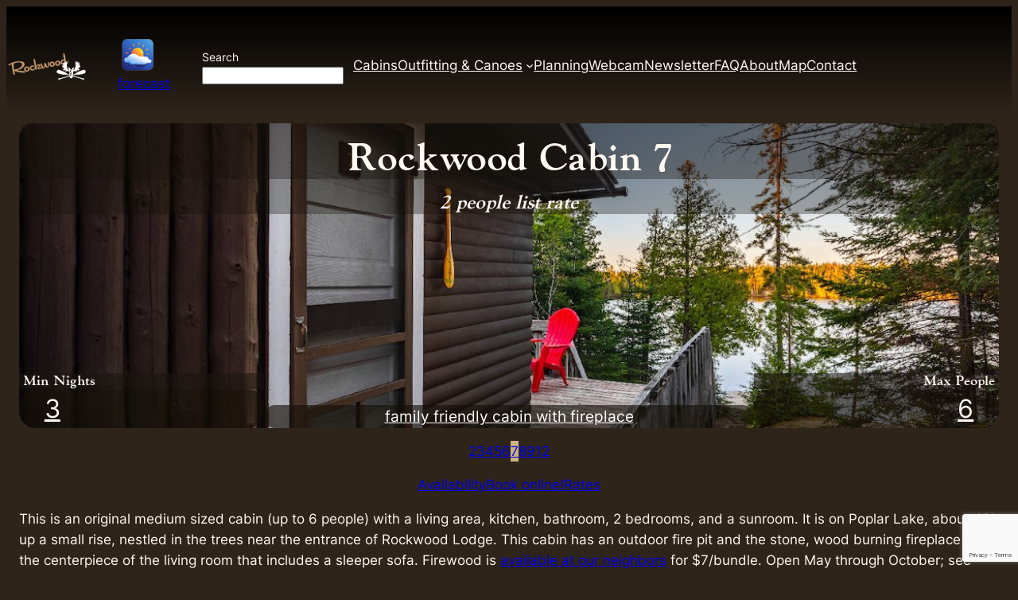

--- FILE ---
content_type: text/html; charset=UTF-8
request_url: https://www.rockwoodbwca.com/cabins/cabin-7/
body_size: 35031
content:
<!DOCTYPE html>
<html lang="en-US" prefix="og: https://ogp.me/ns#">
<head>
	<meta charset="UTF-8" />
	<meta name="viewport" content="width=device-width, initial-scale=1" />

<!-- Search Engine Optimization by Rank Math - https://rankmath.com/ -->
<meta name="description" content="Cabin 7 at Rockwood - An original medium sized cabin (up to 6 people) with a living area, kitchen, bathroom, 2 bedrooms, and a sunroom."/>
<meta name="robots" content="follow, index, max-snippet:-1, max-video-preview:-1, max-image-preview:large"/>
<link rel="canonical" href="https://www.rockwoodbwca.com/cabins/cabin-7/" />
<meta property="og:locale" content="en_US" />
<meta property="og:type" content="article" />
<meta property="og:title" content="Rockwood Cabin 7 - Rockwood Lodge and Outfitters" />
<meta property="og:description" content="Cabin 7 at Rockwood - An original medium sized cabin (up to 6 people) with a living area, kitchen, bathroom, 2 bedrooms, and a sunroom." />
<meta property="og:url" content="https://www.rockwoodbwca.com/cabins/cabin-7/" />
<meta property="og:site_name" content="Rockwood Lodge and Outfitters" />
<meta property="article:publisher" content="https://www.facebook.com/rockwoodbwca/" />
<meta property="article:author" content="https://www.facebook.com/carlemadsen" />
<meta property="og:updated_time" content="2025-11-02T21:26:50-06:00" />
<meta property="fb:app_id" content="907475545954871" />
<meta property="og:image" content="https://www.rockwoodbwca.com/wp-content/uploads/CNP-Rockwood-Lodge-65-cabin-7.jpeg" />
<meta property="og:image:secure_url" content="https://www.rockwoodbwca.com/wp-content/uploads/CNP-Rockwood-Lodge-65-cabin-7.jpeg" />
<meta property="og:image:width" content="1200" />
<meta property="og:image:height" content="800" />
<meta property="og:image:alt" content="Cabin 7" />
<meta property="og:image:type" content="image/jpeg" />
<meta property="article:published_time" content="2015-11-20T13:52:04-06:00" />
<meta property="article:modified_time" content="2025-11-02T21:26:50-06:00" />
<meta name="twitter:card" content="summary_large_image" />
<meta name="twitter:title" content="Rockwood Cabin 7 - Rockwood Lodge and Outfitters" />
<meta name="twitter:description" content="Cabin 7 at Rockwood - An original medium sized cabin (up to 6 people) with a living area, kitchen, bathroom, 2 bedrooms, and a sunroom." />
<meta name="twitter:site" content="@https://twitter.com/rockwoodbwca" />
<meta name="twitter:creator" content="@https://twitter.com/rockwoodbwca" />
<meta name="twitter:image" content="https://www.rockwoodbwca.com/wp-content/uploads/CNP-Rockwood-Lodge-65-cabin-7.jpeg" />
<meta name="twitter:label1" content="Time to read" />
<meta name="twitter:data1" content="Less than a minute" />
<script type="application/ld+json" class="rank-math-schema">{"@context":"https://schema.org","@graph":[{"@type":"Place","@id":"https://www.rockwoodbwca.com/#place","geo":{"@type":"GeoCoordinates","latitude":"48.05408233005637","longitude":" -90.5198166052001"},"hasMap":"https://www.google.com/maps/search/?api=1&amp;query=48.05408233005637, -90.5198166052001"},{"@type":["Resort","Organization"],"@id":"https://www.rockwoodbwca.com/#organization","name":"Rockwood Lodge and Outfitters","url":"https://www.rockwoodbwca.com","sameAs":["https://www.facebook.com/rockwoodbwca/","https://twitter.com/https://twitter.com/rockwoodbwca"],"logo":{"@type":"ImageObject","@id":"https://www.rockwoodbwca.com/#logo","url":"https://www.rockwoodbwca.com/wp-content/uploads/moose-paddles-only-square.png","contentUrl":"https://www.rockwoodbwca.com/wp-content/uploads/moose-paddles-only-square.png","caption":"Rockwood Lodge and Outfitters","inLanguage":"en-US","width":"720","height":"720"},"openingHours":["Monday,Tuesday,Wednesday,Thursday,Friday,Saturday,Sunday 09:00-17:00"],"location":{"@id":"https://www.rockwoodbwca.com/#place"},"image":{"@id":"https://www.rockwoodbwca.com/#logo"}},{"@type":"WebSite","@id":"https://www.rockwoodbwca.com/#website","url":"https://www.rockwoodbwca.com","name":"Rockwood Lodge and Outfitters","alternateName":"Rockwood","publisher":{"@id":"https://www.rockwoodbwca.com/#organization"},"inLanguage":"en-US"},{"@type":"ImageObject","@id":"https://www.rockwoodbwca.com/wp-content/uploads/CNP-Rockwood-Lodge-65-cabin-7.jpeg","url":"https://www.rockwoodbwca.com/wp-content/uploads/CNP-Rockwood-Lodge-65-cabin-7.jpeg","width":"1200","height":"800","caption":"Cabin 7","inLanguage":"en-US"},{"@type":"WebPage","@id":"https://www.rockwoodbwca.com/cabins/cabin-7/#webpage","url":"https://www.rockwoodbwca.com/cabins/cabin-7/","name":"Rockwood Cabin 7 - Rockwood Lodge and Outfitters","datePublished":"2015-11-20T13:52:04-06:00","dateModified":"2025-11-02T21:26:50-06:00","isPartOf":{"@id":"https://www.rockwoodbwca.com/#website"},"primaryImageOfPage":{"@id":"https://www.rockwoodbwca.com/wp-content/uploads/CNP-Rockwood-Lodge-65-cabin-7.jpeg"},"inLanguage":"en-US"},{"@type":"Person","@id":"https://www.rockwoodbwca.com/author/outfitting/","name":"outfitter","url":"https://www.rockwoodbwca.com/author/outfitting/","image":{"@type":"ImageObject","@id":"https://secure.gravatar.com/avatar/78ef6b32258d2db216f5425ef357f90827abcd2e152ad2415fffe42414b41220?s=96&amp;d=mm&amp;r=g","url":"https://secure.gravatar.com/avatar/78ef6b32258d2db216f5425ef357f90827abcd2e152ad2415fffe42414b41220?s=96&amp;d=mm&amp;r=g","caption":"outfitter","inLanguage":"en-US"},"worksFor":{"@id":"https://www.rockwoodbwca.com/#organization"}},{"@type":"Article","headline":"Rockwood Cabin 7 - Rockwood Lodge and Outfitters","keywords":"Cabin 7","datePublished":"2015-11-20T13:52:04-06:00","dateModified":"2025-11-02T21:26:50-06:00","author":{"@id":"https://www.rockwoodbwca.com/author/outfitting/","name":"outfitter"},"publisher":{"@id":"https://www.rockwoodbwca.com/#organization"},"description":"Cabin 7 at Rockwood - An original medium sized cabin (up to 6\u00a0people) with a living area, kitchen, bathroom, 2 bedrooms, and a sunroom.","name":"Rockwood Cabin 7 - Rockwood Lodge and Outfitters","@id":"https://www.rockwoodbwca.com/cabins/cabin-7/#richSnippet","isPartOf":{"@id":"https://www.rockwoodbwca.com/cabins/cabin-7/#webpage"},"image":{"@id":"https://www.rockwoodbwca.com/wp-content/uploads/CNP-Rockwood-Lodge-65-cabin-7.jpeg"},"inLanguage":"en-US","mainEntityOfPage":{"@id":"https://www.rockwoodbwca.com/cabins/cabin-7/#webpage"}}]}</script>
<!-- /Rank Math WordPress SEO plugin -->

<title>Rockwood Cabin 7 - Rockwood Lodge and Outfitters</title>
<link rel='dns-prefetch' href='//www.rockwoodbwca.com' />
<link rel='dns-prefetch' href='//www.google.com' />
<link rel='dns-prefetch' href='//www.googletagmanager.com' />
<link rel='dns-prefetch' href='//stats.wp.com' />
<link rel='preconnect' href='//c0.wp.com' />
<link rel="alternate" type="application/rss+xml" title="Rockwood Lodge and Outfitters &raquo; Feed" href="https://www.rockwoodbwca.com/feed/" />
<link rel="alternate" type="application/rss+xml" title="Rockwood Lodge and Outfitters &raquo; Comments Feed" href="https://www.rockwoodbwca.com/comments/feed/" />
<link rel="alternate" title="oEmbed (JSON)" type="application/json+oembed" href="https://www.rockwoodbwca.com/wp-json/oembed/1.0/embed?url=https%3A%2F%2Fwww.rockwoodbwca.com%2Fcabins%2Fcabin-7%2F" />
<link rel="alternate" title="oEmbed (XML)" type="text/xml+oembed" href="https://www.rockwoodbwca.com/wp-json/oembed/1.0/embed?url=https%3A%2F%2Fwww.rockwoodbwca.com%2Fcabins%2Fcabin-7%2F&#038;format=xml" />
<style id='wp-img-auto-sizes-contain-inline-css'>
img:is([sizes=auto i],[sizes^="auto," i]){contain-intrinsic-size:3000px 1500px}
/*# sourceURL=wp-img-auto-sizes-contain-inline-css */
</style>
<link rel='stylesheet' id='sgr-css' href='https://www.rockwoodbwca.com/wp-content/plugins/simple-google-recaptcha/sgr.css?ver=1690577764' media='all' />
<style id='wp-block-site-logo-inline-css'>
.wp-block-site-logo{box-sizing:border-box;line-height:0}.wp-block-site-logo a{display:inline-block;line-height:0}.wp-block-site-logo.is-default-size img{height:auto;width:120px}.wp-block-site-logo img{height:auto;max-width:100%}.wp-block-site-logo a,.wp-block-site-logo img{border-radius:inherit}.wp-block-site-logo.aligncenter{margin-left:auto;margin-right:auto;text-align:center}:root :where(.wp-block-site-logo.is-style-rounded){border-radius:9999px}
/*# sourceURL=https://www.rockwoodbwca.com/wp-includes/blocks/site-logo/style.min.css */
</style>
<style id='wp-block-image-inline-css'>
.wp-block-image>a,.wp-block-image>figure>a{display:inline-block}.wp-block-image img{box-sizing:border-box;height:auto;max-width:100%;vertical-align:bottom}@media not (prefers-reduced-motion){.wp-block-image img.hide{visibility:hidden}.wp-block-image img.show{animation:show-content-image .4s}}.wp-block-image[style*=border-radius] img,.wp-block-image[style*=border-radius]>a{border-radius:inherit}.wp-block-image.has-custom-border img{box-sizing:border-box}.wp-block-image.aligncenter{text-align:center}.wp-block-image.alignfull>a,.wp-block-image.alignwide>a{width:100%}.wp-block-image.alignfull img,.wp-block-image.alignwide img{height:auto;width:100%}.wp-block-image .aligncenter,.wp-block-image .alignleft,.wp-block-image .alignright,.wp-block-image.aligncenter,.wp-block-image.alignleft,.wp-block-image.alignright{display:table}.wp-block-image .aligncenter>figcaption,.wp-block-image .alignleft>figcaption,.wp-block-image .alignright>figcaption,.wp-block-image.aligncenter>figcaption,.wp-block-image.alignleft>figcaption,.wp-block-image.alignright>figcaption{caption-side:bottom;display:table-caption}.wp-block-image .alignleft{float:left;margin:.5em 1em .5em 0}.wp-block-image .alignright{float:right;margin:.5em 0 .5em 1em}.wp-block-image .aligncenter{margin-left:auto;margin-right:auto}.wp-block-image :where(figcaption){margin-bottom:1em;margin-top:.5em}.wp-block-image.is-style-circle-mask img{border-radius:9999px}@supports ((-webkit-mask-image:none) or (mask-image:none)) or (-webkit-mask-image:none){.wp-block-image.is-style-circle-mask img{border-radius:0;-webkit-mask-image:url('data:image/svg+xml;utf8,<svg viewBox="0 0 100 100" xmlns="http://www.w3.org/2000/svg"><circle cx="50" cy="50" r="50"/></svg>');mask-image:url('data:image/svg+xml;utf8,<svg viewBox="0 0 100 100" xmlns="http://www.w3.org/2000/svg"><circle cx="50" cy="50" r="50"/></svg>');mask-mode:alpha;-webkit-mask-position:center;mask-position:center;-webkit-mask-repeat:no-repeat;mask-repeat:no-repeat;-webkit-mask-size:contain;mask-size:contain}}:root :where(.wp-block-image.is-style-rounded img,.wp-block-image .is-style-rounded img){border-radius:9999px}.wp-block-image figure{margin:0}.wp-lightbox-container{display:flex;flex-direction:column;position:relative}.wp-lightbox-container img{cursor:zoom-in}.wp-lightbox-container img:hover+button{opacity:1}.wp-lightbox-container button{align-items:center;backdrop-filter:blur(16px) saturate(180%);background-color:#5a5a5a40;border:none;border-radius:4px;cursor:zoom-in;display:flex;height:20px;justify-content:center;opacity:0;padding:0;position:absolute;right:16px;text-align:center;top:16px;width:20px;z-index:100}@media not (prefers-reduced-motion){.wp-lightbox-container button{transition:opacity .2s ease}}.wp-lightbox-container button:focus-visible{outline:3px auto #5a5a5a40;outline:3px auto -webkit-focus-ring-color;outline-offset:3px}.wp-lightbox-container button:hover{cursor:pointer;opacity:1}.wp-lightbox-container button:focus{opacity:1}.wp-lightbox-container button:focus,.wp-lightbox-container button:hover,.wp-lightbox-container button:not(:hover):not(:active):not(.has-background){background-color:#5a5a5a40;border:none}.wp-lightbox-overlay{box-sizing:border-box;cursor:zoom-out;height:100vh;left:0;overflow:hidden;position:fixed;top:0;visibility:hidden;width:100%;z-index:100000}.wp-lightbox-overlay .close-button{align-items:center;cursor:pointer;display:flex;justify-content:center;min-height:40px;min-width:40px;padding:0;position:absolute;right:calc(env(safe-area-inset-right) + 16px);top:calc(env(safe-area-inset-top) + 16px);z-index:5000000}.wp-lightbox-overlay .close-button:focus,.wp-lightbox-overlay .close-button:hover,.wp-lightbox-overlay .close-button:not(:hover):not(:active):not(.has-background){background:none;border:none}.wp-lightbox-overlay .lightbox-image-container{height:var(--wp--lightbox-container-height);left:50%;overflow:hidden;position:absolute;top:50%;transform:translate(-50%,-50%);transform-origin:top left;width:var(--wp--lightbox-container-width);z-index:9999999999}.wp-lightbox-overlay .wp-block-image{align-items:center;box-sizing:border-box;display:flex;height:100%;justify-content:center;margin:0;position:relative;transform-origin:0 0;width:100%;z-index:3000000}.wp-lightbox-overlay .wp-block-image img{height:var(--wp--lightbox-image-height);min-height:var(--wp--lightbox-image-height);min-width:var(--wp--lightbox-image-width);width:var(--wp--lightbox-image-width)}.wp-lightbox-overlay .wp-block-image figcaption{display:none}.wp-lightbox-overlay button{background:none;border:none}.wp-lightbox-overlay .scrim{background-color:#fff;height:100%;opacity:.9;position:absolute;width:100%;z-index:2000000}.wp-lightbox-overlay.active{visibility:visible}@media not (prefers-reduced-motion){.wp-lightbox-overlay.active{animation:turn-on-visibility .25s both}.wp-lightbox-overlay.active img{animation:turn-on-visibility .35s both}.wp-lightbox-overlay.show-closing-animation:not(.active){animation:turn-off-visibility .35s both}.wp-lightbox-overlay.show-closing-animation:not(.active) img{animation:turn-off-visibility .25s both}.wp-lightbox-overlay.zoom.active{animation:none;opacity:1;visibility:visible}.wp-lightbox-overlay.zoom.active .lightbox-image-container{animation:lightbox-zoom-in .4s}.wp-lightbox-overlay.zoom.active .lightbox-image-container img{animation:none}.wp-lightbox-overlay.zoom.active .scrim{animation:turn-on-visibility .4s forwards}.wp-lightbox-overlay.zoom.show-closing-animation:not(.active){animation:none}.wp-lightbox-overlay.zoom.show-closing-animation:not(.active) .lightbox-image-container{animation:lightbox-zoom-out .4s}.wp-lightbox-overlay.zoom.show-closing-animation:not(.active) .lightbox-image-container img{animation:none}.wp-lightbox-overlay.zoom.show-closing-animation:not(.active) .scrim{animation:turn-off-visibility .4s forwards}}@keyframes show-content-image{0%{visibility:hidden}99%{visibility:hidden}to{visibility:visible}}@keyframes turn-on-visibility{0%{opacity:0}to{opacity:1}}@keyframes turn-off-visibility{0%{opacity:1;visibility:visible}99%{opacity:0;visibility:visible}to{opacity:0;visibility:hidden}}@keyframes lightbox-zoom-in{0%{transform:translate(calc((-100vw + var(--wp--lightbox-scrollbar-width))/2 + var(--wp--lightbox-initial-left-position)),calc(-50vh + var(--wp--lightbox-initial-top-position))) scale(var(--wp--lightbox-scale))}to{transform:translate(-50%,-50%) scale(1)}}@keyframes lightbox-zoom-out{0%{transform:translate(-50%,-50%) scale(1);visibility:visible}99%{visibility:visible}to{transform:translate(calc((-100vw + var(--wp--lightbox-scrollbar-width))/2 + var(--wp--lightbox-initial-left-position)),calc(-50vh + var(--wp--lightbox-initial-top-position))) scale(var(--wp--lightbox-scale));visibility:hidden}}
/*# sourceURL=https://www.rockwoodbwca.com/wp-includes/blocks/image/style.min.css */
</style>
<style id='wp-block-search-inline-css'>
.wp-block-search__button{margin-left:10px;word-break:normal}.wp-block-search__button.has-icon{line-height:0}.wp-block-search__button svg{height:1.25em;min-height:24px;min-width:24px;width:1.25em;fill:currentColor;vertical-align:text-bottom}:where(.wp-block-search__button){border:1px solid #ccc;padding:6px 10px}.wp-block-search__inside-wrapper{display:flex;flex:auto;flex-wrap:nowrap;max-width:100%}.wp-block-search__label{width:100%}.wp-block-search.wp-block-search__button-only .wp-block-search__button{box-sizing:border-box;display:flex;flex-shrink:0;justify-content:center;margin-left:0;max-width:100%}.wp-block-search.wp-block-search__button-only .wp-block-search__inside-wrapper{min-width:0!important;transition-property:width}.wp-block-search.wp-block-search__button-only .wp-block-search__input{flex-basis:100%;transition-duration:.3s}.wp-block-search.wp-block-search__button-only.wp-block-search__searchfield-hidden,.wp-block-search.wp-block-search__button-only.wp-block-search__searchfield-hidden .wp-block-search__inside-wrapper{overflow:hidden}.wp-block-search.wp-block-search__button-only.wp-block-search__searchfield-hidden .wp-block-search__input{border-left-width:0!important;border-right-width:0!important;flex-basis:0;flex-grow:0;margin:0;min-width:0!important;padding-left:0!important;padding-right:0!important;width:0!important}:where(.wp-block-search__input){appearance:none;border:1px solid #949494;flex-grow:1;font-family:inherit;font-size:inherit;font-style:inherit;font-weight:inherit;letter-spacing:inherit;line-height:inherit;margin-left:0;margin-right:0;min-width:3rem;padding:8px;text-decoration:unset!important;text-transform:inherit}:where(.wp-block-search__button-inside .wp-block-search__inside-wrapper){background-color:#fff;border:1px solid #949494;box-sizing:border-box;padding:4px}:where(.wp-block-search__button-inside .wp-block-search__inside-wrapper) .wp-block-search__input{border:none;border-radius:0;padding:0 4px}:where(.wp-block-search__button-inside .wp-block-search__inside-wrapper) .wp-block-search__input:focus{outline:none}:where(.wp-block-search__button-inside .wp-block-search__inside-wrapper) :where(.wp-block-search__button){padding:4px 8px}.wp-block-search.aligncenter .wp-block-search__inside-wrapper{margin:auto}.wp-block[data-align=right] .wp-block-search.wp-block-search__button-only .wp-block-search__inside-wrapper{float:right}
/*# sourceURL=https://www.rockwoodbwca.com/wp-includes/blocks/search/style.min.css */
</style>
<style id='wp-block-group-inline-css'>
.wp-block-group{box-sizing:border-box}:where(.wp-block-group.wp-block-group-is-layout-constrained){position:relative}
/*# sourceURL=https://www.rockwoodbwca.com/wp-includes/blocks/group/style.min.css */
</style>
<style id='enable-linked-groups-block-styles-inline-css'>
.wp-block-group.is-linked{position:relative}.wp-block-group.is-linked:not(.block-editor-block-list__block)>:nth-child(2){margin-block-start:0}.wp-block-group.is-linked a.wp-block-group__link{bottom:0;height:100%;left:0;position:absolute;text-decoration:none!important;width:100%;z-index:3}.wp-block-group.is-linked .wp-block-button,.wp-block-group.is-linked a{position:relative;z-index:4}

/*# sourceURL=https://www.rockwoodbwca.com/wp-content/plugins/enable-linked-groups-main/build/style.css */
</style>
<style id='wp-block-navigation-link-inline-css'>
.wp-block-navigation .wp-block-navigation-item__label{overflow-wrap:break-word}.wp-block-navigation .wp-block-navigation-item__description{display:none}.link-ui-tools{outline:1px solid #f0f0f0;padding:8px}.link-ui-block-inserter{padding-top:8px}.link-ui-block-inserter__back{margin-left:8px;text-transform:uppercase}

				.is-style-arrow-link .wp-block-navigation-item__label:after {
					content: "\2197";
					padding-inline-start: 0.25rem;
					vertical-align: middle;
					text-decoration: none;
					display: inline-block;
				}
/*# sourceURL=wp-block-navigation-link-inline-css */
</style>
<link rel='stylesheet' id='wp-block-navigation-css' href='https://c0.wp.com/c/6.9/wp-includes/blocks/navigation/style.min.css' media='all' />
<style id='wp-block-heading-inline-css'>
h1:where(.wp-block-heading).has-background,h2:where(.wp-block-heading).has-background,h3:where(.wp-block-heading).has-background,h4:where(.wp-block-heading).has-background,h5:where(.wp-block-heading).has-background,h6:where(.wp-block-heading).has-background{padding:1.25em 2.375em}h1.has-text-align-left[style*=writing-mode]:where([style*=vertical-lr]),h1.has-text-align-right[style*=writing-mode]:where([style*=vertical-rl]),h2.has-text-align-left[style*=writing-mode]:where([style*=vertical-lr]),h2.has-text-align-right[style*=writing-mode]:where([style*=vertical-rl]),h3.has-text-align-left[style*=writing-mode]:where([style*=vertical-lr]),h3.has-text-align-right[style*=writing-mode]:where([style*=vertical-rl]),h4.has-text-align-left[style*=writing-mode]:where([style*=vertical-lr]),h4.has-text-align-right[style*=writing-mode]:where([style*=vertical-rl]),h5.has-text-align-left[style*=writing-mode]:where([style*=vertical-lr]),h5.has-text-align-right[style*=writing-mode]:where([style*=vertical-rl]),h6.has-text-align-left[style*=writing-mode]:where([style*=vertical-lr]),h6.has-text-align-right[style*=writing-mode]:where([style*=vertical-rl]){rotate:180deg}

				.is-style-asterisk:before {
					content: '';
					width: 1.5rem;
					height: 3rem;
					background: var(--wp--preset--color--contrast-2, currentColor);
					clip-path: path('M11.93.684v8.039l5.633-5.633 1.216 1.23-5.66 5.66h8.04v1.737H13.2l5.701 5.701-1.23 1.23-5.742-5.742V21h-1.737v-8.094l-5.77 5.77-1.23-1.217 5.743-5.742H.842V9.98h8.162l-5.701-5.7 1.23-1.231 5.66 5.66V.684h1.737Z');
					display: block;
				}

				/* Hide the asterisk if the heading has no content, to avoid using empty headings to display the asterisk only, which is an A11Y issue */
				.is-style-asterisk:empty:before {
					content: none;
				}

				.is-style-asterisk:-moz-only-whitespace:before {
					content: none;
				}

				.is-style-asterisk.has-text-align-center:before {
					margin: 0 auto;
				}

				.is-style-asterisk.has-text-align-right:before {
					margin-left: auto;
				}

				.rtl .is-style-asterisk.has-text-align-left:before {
					margin-right: auto;
				}
/*# sourceURL=wp-block-heading-inline-css */
</style>
<style id='wp-block-spacer-inline-css'>
.wp-block-spacer{clear:both}
/*# sourceURL=https://www.rockwoodbwca.com/wp-includes/blocks/spacer/style.min.css */
</style>
<style id='wp-block-button-inline-css'>
.wp-block-button__link{align-content:center;box-sizing:border-box;cursor:pointer;display:inline-block;height:100%;text-align:center;word-break:break-word}.wp-block-button__link.aligncenter{text-align:center}.wp-block-button__link.alignright{text-align:right}:where(.wp-block-button__link){border-radius:9999px;box-shadow:none;padding:calc(.667em + 2px) calc(1.333em + 2px);text-decoration:none}.wp-block-button[style*=text-decoration] .wp-block-button__link{text-decoration:inherit}.wp-block-buttons>.wp-block-button.has-custom-width{max-width:none}.wp-block-buttons>.wp-block-button.has-custom-width .wp-block-button__link{width:100%}.wp-block-buttons>.wp-block-button.has-custom-font-size .wp-block-button__link{font-size:inherit}.wp-block-buttons>.wp-block-button.wp-block-button__width-25{width:calc(25% - var(--wp--style--block-gap, .5em)*.75)}.wp-block-buttons>.wp-block-button.wp-block-button__width-50{width:calc(50% - var(--wp--style--block-gap, .5em)*.5)}.wp-block-buttons>.wp-block-button.wp-block-button__width-75{width:calc(75% - var(--wp--style--block-gap, .5em)*.25)}.wp-block-buttons>.wp-block-button.wp-block-button__width-100{flex-basis:100%;width:100%}.wp-block-buttons.is-vertical>.wp-block-button.wp-block-button__width-25{width:25%}.wp-block-buttons.is-vertical>.wp-block-button.wp-block-button__width-50{width:50%}.wp-block-buttons.is-vertical>.wp-block-button.wp-block-button__width-75{width:75%}.wp-block-button.is-style-squared,.wp-block-button__link.wp-block-button.is-style-squared{border-radius:0}.wp-block-button.no-border-radius,.wp-block-button__link.no-border-radius{border-radius:0!important}:root :where(.wp-block-button .wp-block-button__link.is-style-outline),:root :where(.wp-block-button.is-style-outline>.wp-block-button__link){border:2px solid;padding:.667em 1.333em}:root :where(.wp-block-button .wp-block-button__link.is-style-outline:not(.has-text-color)),:root :where(.wp-block-button.is-style-outline>.wp-block-button__link:not(.has-text-color)){color:currentColor}:root :where(.wp-block-button .wp-block-button__link.is-style-outline:not(.has-background)),:root :where(.wp-block-button.is-style-outline>.wp-block-button__link:not(.has-background)){background-color:initial;background-image:none}
/*# sourceURL=https://www.rockwoodbwca.com/wp-includes/blocks/button/style.min.css */
</style>
<style id='twentytwentyfour-button-style-outline-inline-css'>
.wp-block-button.is-style-outline
	> .wp-block-button__link:not(.has-text-color, .has-background):hover {
	background-color: var(--wp--preset--color--contrast-2, var(--wp--preset--color--contrast, transparent));
	color: var(--wp--preset--color--base);
	border-color: var(--wp--preset--color--contrast-2, var(--wp--preset--color--contrast, currentColor));
}

/*# sourceURL=https://www.rockwoodbwca.com/wp-content/themes/twentytwentyfour/assets/css/button-outline.css */
</style>
<style id='wp-block-buttons-inline-css'>
.wp-block-buttons{box-sizing:border-box}.wp-block-buttons.is-vertical{flex-direction:column}.wp-block-buttons.is-vertical>.wp-block-button:last-child{margin-bottom:0}.wp-block-buttons>.wp-block-button{display:inline-block;margin:0}.wp-block-buttons.is-content-justification-left{justify-content:flex-start}.wp-block-buttons.is-content-justification-left.is-vertical{align-items:flex-start}.wp-block-buttons.is-content-justification-center{justify-content:center}.wp-block-buttons.is-content-justification-center.is-vertical{align-items:center}.wp-block-buttons.is-content-justification-right{justify-content:flex-end}.wp-block-buttons.is-content-justification-right.is-vertical{align-items:flex-end}.wp-block-buttons.is-content-justification-space-between{justify-content:space-between}.wp-block-buttons.aligncenter{text-align:center}.wp-block-buttons:not(.is-content-justification-space-between,.is-content-justification-right,.is-content-justification-left,.is-content-justification-center) .wp-block-button.aligncenter{margin-left:auto;margin-right:auto;width:100%}.wp-block-buttons[style*=text-decoration] .wp-block-button,.wp-block-buttons[style*=text-decoration] .wp-block-button__link{text-decoration:inherit}.wp-block-buttons.has-custom-font-size .wp-block-button__link{font-size:inherit}.wp-block-buttons .wp-block-button__link{width:100%}.wp-block-button.aligncenter{text-align:center}
/*# sourceURL=https://www.rockwoodbwca.com/wp-includes/blocks/buttons/style.min.css */
</style>
<style id='wp-block-columns-inline-css'>
.wp-block-columns{box-sizing:border-box;display:flex;flex-wrap:wrap!important}@media (min-width:782px){.wp-block-columns{flex-wrap:nowrap!important}}.wp-block-columns{align-items:normal!important}.wp-block-columns.are-vertically-aligned-top{align-items:flex-start}.wp-block-columns.are-vertically-aligned-center{align-items:center}.wp-block-columns.are-vertically-aligned-bottom{align-items:flex-end}@media (max-width:781px){.wp-block-columns:not(.is-not-stacked-on-mobile)>.wp-block-column{flex-basis:100%!important}}@media (min-width:782px){.wp-block-columns:not(.is-not-stacked-on-mobile)>.wp-block-column{flex-basis:0;flex-grow:1}.wp-block-columns:not(.is-not-stacked-on-mobile)>.wp-block-column[style*=flex-basis]{flex-grow:0}}.wp-block-columns.is-not-stacked-on-mobile{flex-wrap:nowrap!important}.wp-block-columns.is-not-stacked-on-mobile>.wp-block-column{flex-basis:0;flex-grow:1}.wp-block-columns.is-not-stacked-on-mobile>.wp-block-column[style*=flex-basis]{flex-grow:0}:where(.wp-block-columns){margin-bottom:1.75em}:where(.wp-block-columns.has-background){padding:1.25em 2.375em}.wp-block-column{flex-grow:1;min-width:0;overflow-wrap:break-word;word-break:break-word}.wp-block-column.is-vertically-aligned-top{align-self:flex-start}.wp-block-column.is-vertically-aligned-center{align-self:center}.wp-block-column.is-vertically-aligned-bottom{align-self:flex-end}.wp-block-column.is-vertically-aligned-stretch{align-self:stretch}.wp-block-column.is-vertically-aligned-bottom,.wp-block-column.is-vertically-aligned-center,.wp-block-column.is-vertically-aligned-top{width:100%}
/*# sourceURL=https://www.rockwoodbwca.com/wp-includes/blocks/columns/style.min.css */
</style>
<style id='wp-block-paragraph-inline-css'>
.is-small-text{font-size:.875em}.is-regular-text{font-size:1em}.is-large-text{font-size:2.25em}.is-larger-text{font-size:3em}.has-drop-cap:not(:focus):first-letter{float:left;font-size:8.4em;font-style:normal;font-weight:100;line-height:.68;margin:.05em .1em 0 0;text-transform:uppercase}body.rtl .has-drop-cap:not(:focus):first-letter{float:none;margin-left:.1em}p.has-drop-cap.has-background{overflow:hidden}:root :where(p.has-background){padding:1.25em 2.375em}:where(p.has-text-color:not(.has-link-color)) a{color:inherit}p.has-text-align-left[style*="writing-mode:vertical-lr"],p.has-text-align-right[style*="writing-mode:vertical-rl"]{rotate:180deg}
/*# sourceURL=https://www.rockwoodbwca.com/wp-includes/blocks/paragraph/style.min.css */
</style>
<link rel='stylesheet' id='wp-block-gallery-css' href='https://c0.wp.com/c/6.9/wp-includes/blocks/gallery/style.min.css' media='all' />
<style id='wp-block-table-inline-css'>
.wp-block-table{overflow-x:auto}.wp-block-table table{border-collapse:collapse;width:100%}.wp-block-table thead{border-bottom:3px solid}.wp-block-table tfoot{border-top:3px solid}.wp-block-table td,.wp-block-table th{border:1px solid;padding:.5em}.wp-block-table .has-fixed-layout{table-layout:fixed;width:100%}.wp-block-table .has-fixed-layout td,.wp-block-table .has-fixed-layout th{word-break:break-word}.wp-block-table.aligncenter,.wp-block-table.alignleft,.wp-block-table.alignright{display:table;width:auto}.wp-block-table.aligncenter td,.wp-block-table.aligncenter th,.wp-block-table.alignleft td,.wp-block-table.alignleft th,.wp-block-table.alignright td,.wp-block-table.alignright th{word-break:break-word}.wp-block-table .has-subtle-light-gray-background-color{background-color:#f3f4f5}.wp-block-table .has-subtle-pale-green-background-color{background-color:#e9fbe5}.wp-block-table .has-subtle-pale-blue-background-color{background-color:#e7f5fe}.wp-block-table .has-subtle-pale-pink-background-color{background-color:#fcf0ef}.wp-block-table.is-style-stripes{background-color:initial;border-collapse:inherit;border-spacing:0}.wp-block-table.is-style-stripes tbody tr:nth-child(odd){background-color:#f0f0f0}.wp-block-table.is-style-stripes.has-subtle-light-gray-background-color tbody tr:nth-child(odd){background-color:#f3f4f5}.wp-block-table.is-style-stripes.has-subtle-pale-green-background-color tbody tr:nth-child(odd){background-color:#e9fbe5}.wp-block-table.is-style-stripes.has-subtle-pale-blue-background-color tbody tr:nth-child(odd){background-color:#e7f5fe}.wp-block-table.is-style-stripes.has-subtle-pale-pink-background-color tbody tr:nth-child(odd){background-color:#fcf0ef}.wp-block-table.is-style-stripes td,.wp-block-table.is-style-stripes th{border-color:#0000}.wp-block-table.is-style-stripes{border-bottom:1px solid #f0f0f0}.wp-block-table .has-border-color td,.wp-block-table .has-border-color th,.wp-block-table .has-border-color tr,.wp-block-table .has-border-color>*{border-color:inherit}.wp-block-table table[style*=border-top-color] tr:first-child,.wp-block-table table[style*=border-top-color] tr:first-child td,.wp-block-table table[style*=border-top-color] tr:first-child th,.wp-block-table table[style*=border-top-color]>*,.wp-block-table table[style*=border-top-color]>* td,.wp-block-table table[style*=border-top-color]>* th{border-top-color:inherit}.wp-block-table table[style*=border-top-color] tr:not(:first-child){border-top-color:initial}.wp-block-table table[style*=border-right-color] td:last-child,.wp-block-table table[style*=border-right-color] th,.wp-block-table table[style*=border-right-color] tr,.wp-block-table table[style*=border-right-color]>*{border-right-color:inherit}.wp-block-table table[style*=border-bottom-color] tr:last-child,.wp-block-table table[style*=border-bottom-color] tr:last-child td,.wp-block-table table[style*=border-bottom-color] tr:last-child th,.wp-block-table table[style*=border-bottom-color]>*,.wp-block-table table[style*=border-bottom-color]>* td,.wp-block-table table[style*=border-bottom-color]>* th{border-bottom-color:inherit}.wp-block-table table[style*=border-bottom-color] tr:not(:last-child){border-bottom-color:initial}.wp-block-table table[style*=border-left-color] td:first-child,.wp-block-table table[style*=border-left-color] th,.wp-block-table table[style*=border-left-color] tr,.wp-block-table table[style*=border-left-color]>*{border-left-color:inherit}.wp-block-table table[style*=border-style] td,.wp-block-table table[style*=border-style] th,.wp-block-table table[style*=border-style] tr,.wp-block-table table[style*=border-style]>*{border-style:inherit}.wp-block-table table[style*=border-width] td,.wp-block-table table[style*=border-width] th,.wp-block-table table[style*=border-width] tr,.wp-block-table table[style*=border-width]>*{border-style:inherit;border-width:inherit}
/*# sourceURL=https://www.rockwoodbwca.com/wp-includes/blocks/table/style.min.css */
</style>
<style id='wp-block-separator-inline-css'>
@charset "UTF-8";.wp-block-separator{border:none;border-top:2px solid}:root :where(.wp-block-separator.is-style-dots){height:auto;line-height:1;text-align:center}:root :where(.wp-block-separator.is-style-dots):before{color:currentColor;content:"···";font-family:serif;font-size:1.5em;letter-spacing:2em;padding-left:2em}.wp-block-separator.is-style-dots{background:none!important;border:none!important}
/*# sourceURL=https://www.rockwoodbwca.com/wp-includes/blocks/separator/style.min.css */
</style>
<style id='wp-block-post-content-inline-css'>
.wp-block-post-content{display:flow-root}
/*# sourceURL=https://www.rockwoodbwca.com/wp-includes/blocks/post-content/style.min.css */
</style>
<style id='wp-block-social-links-inline-css'>
.wp-block-social-links{background:none;box-sizing:border-box;margin-left:0;padding-left:0;padding-right:0;text-indent:0}.wp-block-social-links .wp-social-link a,.wp-block-social-links .wp-social-link a:hover{border-bottom:0;box-shadow:none;text-decoration:none}.wp-block-social-links .wp-social-link svg{height:1em;width:1em}.wp-block-social-links .wp-social-link span:not(.screen-reader-text){font-size:.65em;margin-left:.5em;margin-right:.5em}.wp-block-social-links.has-small-icon-size{font-size:16px}.wp-block-social-links,.wp-block-social-links.has-normal-icon-size{font-size:24px}.wp-block-social-links.has-large-icon-size{font-size:36px}.wp-block-social-links.has-huge-icon-size{font-size:48px}.wp-block-social-links.aligncenter{display:flex;justify-content:center}.wp-block-social-links.alignright{justify-content:flex-end}.wp-block-social-link{border-radius:9999px;display:block}@media not (prefers-reduced-motion){.wp-block-social-link{transition:transform .1s ease}}.wp-block-social-link{height:auto}.wp-block-social-link a{align-items:center;display:flex;line-height:0}.wp-block-social-link:hover{transform:scale(1.1)}.wp-block-social-links .wp-block-social-link.wp-social-link{display:inline-block;margin:0;padding:0}.wp-block-social-links .wp-block-social-link.wp-social-link .wp-block-social-link-anchor,.wp-block-social-links .wp-block-social-link.wp-social-link .wp-block-social-link-anchor svg,.wp-block-social-links .wp-block-social-link.wp-social-link .wp-block-social-link-anchor:active,.wp-block-social-links .wp-block-social-link.wp-social-link .wp-block-social-link-anchor:hover,.wp-block-social-links .wp-block-social-link.wp-social-link .wp-block-social-link-anchor:visited{color:currentColor;fill:currentColor}:where(.wp-block-social-links:not(.is-style-logos-only)) .wp-social-link{background-color:#f0f0f0;color:#444}:where(.wp-block-social-links:not(.is-style-logos-only)) .wp-social-link-amazon{background-color:#f90;color:#fff}:where(.wp-block-social-links:not(.is-style-logos-only)) .wp-social-link-bandcamp{background-color:#1ea0c3;color:#fff}:where(.wp-block-social-links:not(.is-style-logos-only)) .wp-social-link-behance{background-color:#0757fe;color:#fff}:where(.wp-block-social-links:not(.is-style-logos-only)) .wp-social-link-bluesky{background-color:#0a7aff;color:#fff}:where(.wp-block-social-links:not(.is-style-logos-only)) .wp-social-link-codepen{background-color:#1e1f26;color:#fff}:where(.wp-block-social-links:not(.is-style-logos-only)) .wp-social-link-deviantart{background-color:#02e49b;color:#fff}:where(.wp-block-social-links:not(.is-style-logos-only)) .wp-social-link-discord{background-color:#5865f2;color:#fff}:where(.wp-block-social-links:not(.is-style-logos-only)) .wp-social-link-dribbble{background-color:#e94c89;color:#fff}:where(.wp-block-social-links:not(.is-style-logos-only)) .wp-social-link-dropbox{background-color:#4280ff;color:#fff}:where(.wp-block-social-links:not(.is-style-logos-only)) .wp-social-link-etsy{background-color:#f45800;color:#fff}:where(.wp-block-social-links:not(.is-style-logos-only)) .wp-social-link-facebook{background-color:#0866ff;color:#fff}:where(.wp-block-social-links:not(.is-style-logos-only)) .wp-social-link-fivehundredpx{background-color:#000;color:#fff}:where(.wp-block-social-links:not(.is-style-logos-only)) .wp-social-link-flickr{background-color:#0461dd;color:#fff}:where(.wp-block-social-links:not(.is-style-logos-only)) .wp-social-link-foursquare{background-color:#e65678;color:#fff}:where(.wp-block-social-links:not(.is-style-logos-only)) .wp-social-link-github{background-color:#24292d;color:#fff}:where(.wp-block-social-links:not(.is-style-logos-only)) .wp-social-link-goodreads{background-color:#eceadd;color:#382110}:where(.wp-block-social-links:not(.is-style-logos-only)) .wp-social-link-google{background-color:#ea4434;color:#fff}:where(.wp-block-social-links:not(.is-style-logos-only)) .wp-social-link-gravatar{background-color:#1d4fc4;color:#fff}:where(.wp-block-social-links:not(.is-style-logos-only)) .wp-social-link-instagram{background-color:#f00075;color:#fff}:where(.wp-block-social-links:not(.is-style-logos-only)) .wp-social-link-lastfm{background-color:#e21b24;color:#fff}:where(.wp-block-social-links:not(.is-style-logos-only)) .wp-social-link-linkedin{background-color:#0d66c2;color:#fff}:where(.wp-block-social-links:not(.is-style-logos-only)) .wp-social-link-mastodon{background-color:#3288d4;color:#fff}:where(.wp-block-social-links:not(.is-style-logos-only)) .wp-social-link-medium{background-color:#000;color:#fff}:where(.wp-block-social-links:not(.is-style-logos-only)) .wp-social-link-meetup{background-color:#f6405f;color:#fff}:where(.wp-block-social-links:not(.is-style-logos-only)) .wp-social-link-patreon{background-color:#000;color:#fff}:where(.wp-block-social-links:not(.is-style-logos-only)) .wp-social-link-pinterest{background-color:#e60122;color:#fff}:where(.wp-block-social-links:not(.is-style-logos-only)) .wp-social-link-pocket{background-color:#ef4155;color:#fff}:where(.wp-block-social-links:not(.is-style-logos-only)) .wp-social-link-reddit{background-color:#ff4500;color:#fff}:where(.wp-block-social-links:not(.is-style-logos-only)) .wp-social-link-skype{background-color:#0478d7;color:#fff}:where(.wp-block-social-links:not(.is-style-logos-only)) .wp-social-link-snapchat{background-color:#fefc00;color:#fff;stroke:#000}:where(.wp-block-social-links:not(.is-style-logos-only)) .wp-social-link-soundcloud{background-color:#ff5600;color:#fff}:where(.wp-block-social-links:not(.is-style-logos-only)) .wp-social-link-spotify{background-color:#1bd760;color:#fff}:where(.wp-block-social-links:not(.is-style-logos-only)) .wp-social-link-telegram{background-color:#2aabee;color:#fff}:where(.wp-block-social-links:not(.is-style-logos-only)) .wp-social-link-threads{background-color:#000;color:#fff}:where(.wp-block-social-links:not(.is-style-logos-only)) .wp-social-link-tiktok{background-color:#000;color:#fff}:where(.wp-block-social-links:not(.is-style-logos-only)) .wp-social-link-tumblr{background-color:#011835;color:#fff}:where(.wp-block-social-links:not(.is-style-logos-only)) .wp-social-link-twitch{background-color:#6440a4;color:#fff}:where(.wp-block-social-links:not(.is-style-logos-only)) .wp-social-link-twitter{background-color:#1da1f2;color:#fff}:where(.wp-block-social-links:not(.is-style-logos-only)) .wp-social-link-vimeo{background-color:#1eb7ea;color:#fff}:where(.wp-block-social-links:not(.is-style-logos-only)) .wp-social-link-vk{background-color:#4680c2;color:#fff}:where(.wp-block-social-links:not(.is-style-logos-only)) .wp-social-link-wordpress{background-color:#3499cd;color:#fff}:where(.wp-block-social-links:not(.is-style-logos-only)) .wp-social-link-whatsapp{background-color:#25d366;color:#fff}:where(.wp-block-social-links:not(.is-style-logos-only)) .wp-social-link-x{background-color:#000;color:#fff}:where(.wp-block-social-links:not(.is-style-logos-only)) .wp-social-link-yelp{background-color:#d32422;color:#fff}:where(.wp-block-social-links:not(.is-style-logos-only)) .wp-social-link-youtube{background-color:red;color:#fff}:where(.wp-block-social-links.is-style-logos-only) .wp-social-link{background:none}:where(.wp-block-social-links.is-style-logos-only) .wp-social-link svg{height:1.25em;width:1.25em}:where(.wp-block-social-links.is-style-logos-only) .wp-social-link-amazon{color:#f90}:where(.wp-block-social-links.is-style-logos-only) .wp-social-link-bandcamp{color:#1ea0c3}:where(.wp-block-social-links.is-style-logos-only) .wp-social-link-behance{color:#0757fe}:where(.wp-block-social-links.is-style-logos-only) .wp-social-link-bluesky{color:#0a7aff}:where(.wp-block-social-links.is-style-logos-only) .wp-social-link-codepen{color:#1e1f26}:where(.wp-block-social-links.is-style-logos-only) .wp-social-link-deviantart{color:#02e49b}:where(.wp-block-social-links.is-style-logos-only) .wp-social-link-discord{color:#5865f2}:where(.wp-block-social-links.is-style-logos-only) .wp-social-link-dribbble{color:#e94c89}:where(.wp-block-social-links.is-style-logos-only) .wp-social-link-dropbox{color:#4280ff}:where(.wp-block-social-links.is-style-logos-only) .wp-social-link-etsy{color:#f45800}:where(.wp-block-social-links.is-style-logos-only) .wp-social-link-facebook{color:#0866ff}:where(.wp-block-social-links.is-style-logos-only) .wp-social-link-fivehundredpx{color:#000}:where(.wp-block-social-links.is-style-logos-only) .wp-social-link-flickr{color:#0461dd}:where(.wp-block-social-links.is-style-logos-only) .wp-social-link-foursquare{color:#e65678}:where(.wp-block-social-links.is-style-logos-only) .wp-social-link-github{color:#24292d}:where(.wp-block-social-links.is-style-logos-only) .wp-social-link-goodreads{color:#382110}:where(.wp-block-social-links.is-style-logos-only) .wp-social-link-google{color:#ea4434}:where(.wp-block-social-links.is-style-logos-only) .wp-social-link-gravatar{color:#1d4fc4}:where(.wp-block-social-links.is-style-logos-only) .wp-social-link-instagram{color:#f00075}:where(.wp-block-social-links.is-style-logos-only) .wp-social-link-lastfm{color:#e21b24}:where(.wp-block-social-links.is-style-logos-only) .wp-social-link-linkedin{color:#0d66c2}:where(.wp-block-social-links.is-style-logos-only) .wp-social-link-mastodon{color:#3288d4}:where(.wp-block-social-links.is-style-logos-only) .wp-social-link-medium{color:#000}:where(.wp-block-social-links.is-style-logos-only) .wp-social-link-meetup{color:#f6405f}:where(.wp-block-social-links.is-style-logos-only) .wp-social-link-patreon{color:#000}:where(.wp-block-social-links.is-style-logos-only) .wp-social-link-pinterest{color:#e60122}:where(.wp-block-social-links.is-style-logos-only) .wp-social-link-pocket{color:#ef4155}:where(.wp-block-social-links.is-style-logos-only) .wp-social-link-reddit{color:#ff4500}:where(.wp-block-social-links.is-style-logos-only) .wp-social-link-skype{color:#0478d7}:where(.wp-block-social-links.is-style-logos-only) .wp-social-link-snapchat{color:#fff;stroke:#000}:where(.wp-block-social-links.is-style-logos-only) .wp-social-link-soundcloud{color:#ff5600}:where(.wp-block-social-links.is-style-logos-only) .wp-social-link-spotify{color:#1bd760}:where(.wp-block-social-links.is-style-logos-only) .wp-social-link-telegram{color:#2aabee}:where(.wp-block-social-links.is-style-logos-only) .wp-social-link-threads{color:#000}:where(.wp-block-social-links.is-style-logos-only) .wp-social-link-tiktok{color:#000}:where(.wp-block-social-links.is-style-logos-only) .wp-social-link-tumblr{color:#011835}:where(.wp-block-social-links.is-style-logos-only) .wp-social-link-twitch{color:#6440a4}:where(.wp-block-social-links.is-style-logos-only) .wp-social-link-twitter{color:#1da1f2}:where(.wp-block-social-links.is-style-logos-only) .wp-social-link-vimeo{color:#1eb7ea}:where(.wp-block-social-links.is-style-logos-only) .wp-social-link-vk{color:#4680c2}:where(.wp-block-social-links.is-style-logos-only) .wp-social-link-whatsapp{color:#25d366}:where(.wp-block-social-links.is-style-logos-only) .wp-social-link-wordpress{color:#3499cd}:where(.wp-block-social-links.is-style-logos-only) .wp-social-link-x{color:#000}:where(.wp-block-social-links.is-style-logos-only) .wp-social-link-yelp{color:#d32422}:where(.wp-block-social-links.is-style-logos-only) .wp-social-link-youtube{color:red}.wp-block-social-links.is-style-pill-shape .wp-social-link{width:auto}:root :where(.wp-block-social-links .wp-social-link a){padding:.25em}:root :where(.wp-block-social-links.is-style-logos-only .wp-social-link a){padding:0}:root :where(.wp-block-social-links.is-style-pill-shape .wp-social-link a){padding-left:.6666666667em;padding-right:.6666666667em}.wp-block-social-links:not(.has-icon-color):not(.has-icon-background-color) .wp-social-link-snapchat .wp-block-social-link-label{color:#000}
/*# sourceURL=https://www.rockwoodbwca.com/wp-includes/blocks/social-links/style.min.css */
</style>
<style id='wp-emoji-styles-inline-css'>

	img.wp-smiley, img.emoji {
		display: inline !important;
		border: none !important;
		box-shadow: none !important;
		height: 1em !important;
		width: 1em !important;
		margin: 0 0.07em !important;
		vertical-align: -0.1em !important;
		background: none !important;
		padding: 0 !important;
	}
/*# sourceURL=wp-emoji-styles-inline-css */
</style>
<style id='wp-block-library-inline-css'>
:root{--wp-block-synced-color:#7a00df;--wp-block-synced-color--rgb:122,0,223;--wp-bound-block-color:var(--wp-block-synced-color);--wp-editor-canvas-background:#ddd;--wp-admin-theme-color:#007cba;--wp-admin-theme-color--rgb:0,124,186;--wp-admin-theme-color-darker-10:#006ba1;--wp-admin-theme-color-darker-10--rgb:0,107,160.5;--wp-admin-theme-color-darker-20:#005a87;--wp-admin-theme-color-darker-20--rgb:0,90,135;--wp-admin-border-width-focus:2px}@media (min-resolution:192dpi){:root{--wp-admin-border-width-focus:1.5px}}.wp-element-button{cursor:pointer}:root .has-very-light-gray-background-color{background-color:#eee}:root .has-very-dark-gray-background-color{background-color:#313131}:root .has-very-light-gray-color{color:#eee}:root .has-very-dark-gray-color{color:#313131}:root .has-vivid-green-cyan-to-vivid-cyan-blue-gradient-background{background:linear-gradient(135deg,#00d084,#0693e3)}:root .has-purple-crush-gradient-background{background:linear-gradient(135deg,#34e2e4,#4721fb 50%,#ab1dfe)}:root .has-hazy-dawn-gradient-background{background:linear-gradient(135deg,#faaca8,#dad0ec)}:root .has-subdued-olive-gradient-background{background:linear-gradient(135deg,#fafae1,#67a671)}:root .has-atomic-cream-gradient-background{background:linear-gradient(135deg,#fdd79a,#004a59)}:root .has-nightshade-gradient-background{background:linear-gradient(135deg,#330968,#31cdcf)}:root .has-midnight-gradient-background{background:linear-gradient(135deg,#020381,#2874fc)}:root{--wp--preset--font-size--normal:16px;--wp--preset--font-size--huge:42px}.has-regular-font-size{font-size:1em}.has-larger-font-size{font-size:2.625em}.has-normal-font-size{font-size:var(--wp--preset--font-size--normal)}.has-huge-font-size{font-size:var(--wp--preset--font-size--huge)}.has-text-align-center{text-align:center}.has-text-align-left{text-align:left}.has-text-align-right{text-align:right}.has-fit-text{white-space:nowrap!important}#end-resizable-editor-section{display:none}.aligncenter{clear:both}.items-justified-left{justify-content:flex-start}.items-justified-center{justify-content:center}.items-justified-right{justify-content:flex-end}.items-justified-space-between{justify-content:space-between}.screen-reader-text{border:0;clip-path:inset(50%);height:1px;margin:-1px;overflow:hidden;padding:0;position:absolute;width:1px;word-wrap:normal!important}.screen-reader-text:focus{background-color:#ddd;clip-path:none;color:#444;display:block;font-size:1em;height:auto;left:5px;line-height:normal;padding:15px 23px 14px;text-decoration:none;top:5px;width:auto;z-index:100000}html :where(.has-border-color){border-style:solid}html :where([style*=border-top-color]){border-top-style:solid}html :where([style*=border-right-color]){border-right-style:solid}html :where([style*=border-bottom-color]){border-bottom-style:solid}html :where([style*=border-left-color]){border-left-style:solid}html :where([style*=border-width]){border-style:solid}html :where([style*=border-top-width]){border-top-style:solid}html :where([style*=border-right-width]){border-right-style:solid}html :where([style*=border-bottom-width]){border-bottom-style:solid}html :where([style*=border-left-width]){border-left-style:solid}html :where(img[class*=wp-image-]){height:auto;max-width:100%}:where(figure){margin:0 0 1em}html :where(.is-position-sticky){--wp-admin--admin-bar--position-offset:var(--wp-admin--admin-bar--height,0px)}@media screen and (max-width:600px){html :where(.is-position-sticky){--wp-admin--admin-bar--position-offset:0px}}
/*# sourceURL=/wp-includes/css/dist/block-library/common.min.css */
</style>
<style id='getdave-responsive-navigation-block-style-inline-css'>

        @media (min-width: 782px) {
            .wp-block-navigation.getdave-responsive-navigation-block-is-mobile {
                display: none;
            }
        }

        @media (max-width: calc(782px - 1px)) {
            .wp-block-navigation.getdave-responsive-navigation-block-is-desktop {
                display: none;
            }
        }
    
/*# sourceURL=getdave-responsive-navigation-block-style-inline-css */
</style>
<link rel='stylesheet' id='fontAwesome-css' href='https://www.rockwoodbwca.com/wp-content/plugins/lightbox-block/assets/css/font-awesome.min.css?ver=6.5.2' media='all' />
<style id='global-styles-inline-css'>
:root{--wp--preset--aspect-ratio--square: 1;--wp--preset--aspect-ratio--4-3: 4/3;--wp--preset--aspect-ratio--3-4: 3/4;--wp--preset--aspect-ratio--3-2: 3/2;--wp--preset--aspect-ratio--2-3: 2/3;--wp--preset--aspect-ratio--16-9: 16/9;--wp--preset--aspect-ratio--9-16: 9/16;--wp--preset--color--black: #000000;--wp--preset--color--cyan-bluish-gray: #abb8c3;--wp--preset--color--white: #ffffff;--wp--preset--color--pale-pink: #f78da7;--wp--preset--color--vivid-red: #cf2e2e;--wp--preset--color--luminous-vivid-orange: #ff6900;--wp--preset--color--luminous-vivid-amber: #fcb900;--wp--preset--color--light-green-cyan: #7bdcb5;--wp--preset--color--vivid-green-cyan: #00d084;--wp--preset--color--pale-cyan-blue: #8ed1fc;--wp--preset--color--vivid-cyan-blue: #0693e3;--wp--preset--color--vivid-purple: #9b51e0;--wp--preset--color--base: #272727;--wp--preset--color--base-2: #303030;--wp--preset--color--contrast: #f9f9f9;--wp--preset--color--contrast-2: #B7B7B7;--wp--preset--color--contrast-3: #909090;--wp--preset--color--accent: #5F584F;--wp--preset--color--accent-2: #6D533C;--wp--preset--color--accent-3: #973C20;--wp--preset--color--accent-4: #4D5B48;--wp--preset--color--accent-5: #4F5959;--wp--preset--color--custom-background: #2e241a;--wp--preset--color--custom-brown-black: #2e241a;--wp--preset--color--custom-brown-outfitters: #1a1410;--wp--preset--color--custom-brown-coffee: #9e8558;--wp--preset--color--custom-tan-latte: #b68d47;--wp--preset--color--custom-tan: #ceb181;--wp--preset--color--custom-tan-light: #e5d5bc;--wp--preset--color--custom-sand: #eadfca;--wp--preset--color--custom-white-sand: #fff9f1;--wp--preset--color--custom-form-tan: #d0bf9f;--wp--preset--color--custom-wheat: #f5deb3;--wp--preset--color--custom-color-1: #000;--wp--preset--gradient--vivid-cyan-blue-to-vivid-purple: linear-gradient(135deg,rgb(6,147,227) 0%,rgb(155,81,224) 100%);--wp--preset--gradient--light-green-cyan-to-vivid-green-cyan: linear-gradient(135deg,rgb(122,220,180) 0%,rgb(0,208,130) 100%);--wp--preset--gradient--luminous-vivid-amber-to-luminous-vivid-orange: linear-gradient(135deg,rgb(252,185,0) 0%,rgb(255,105,0) 100%);--wp--preset--gradient--luminous-vivid-orange-to-vivid-red: linear-gradient(135deg,rgb(255,105,0) 0%,rgb(207,46,46) 100%);--wp--preset--gradient--very-light-gray-to-cyan-bluish-gray: linear-gradient(135deg,rgb(238,238,238) 0%,rgb(169,184,195) 100%);--wp--preset--gradient--cool-to-warm-spectrum: linear-gradient(135deg,rgb(74,234,220) 0%,rgb(151,120,209) 20%,rgb(207,42,186) 40%,rgb(238,44,130) 60%,rgb(251,105,98) 80%,rgb(254,248,76) 100%);--wp--preset--gradient--blush-light-purple: linear-gradient(135deg,rgb(255,206,236) 0%,rgb(152,150,240) 100%);--wp--preset--gradient--blush-bordeaux: linear-gradient(135deg,rgb(254,205,165) 0%,rgb(254,45,45) 50%,rgb(107,0,62) 100%);--wp--preset--gradient--luminous-dusk: linear-gradient(135deg,rgb(255,203,112) 0%,rgb(199,81,192) 50%,rgb(65,88,208) 100%);--wp--preset--gradient--pale-ocean: linear-gradient(135deg,rgb(255,245,203) 0%,rgb(182,227,212) 50%,rgb(51,167,181) 100%);--wp--preset--gradient--electric-grass: linear-gradient(135deg,rgb(202,248,128) 0%,rgb(113,206,126) 100%);--wp--preset--gradient--midnight: linear-gradient(135deg,rgb(2,3,129) 0%,rgb(40,116,252) 100%);--wp--preset--gradient--gradient-1: linear-gradient(to bottom, #5F584F 0%, #272727 100%);--wp--preset--gradient--gradient-2: linear-gradient(to bottom, #6D533C 0%, #272727 100%);--wp--preset--gradient--gradient-3: linear-gradient(to bottom, #973C20 0%, #272727 100%);--wp--preset--gradient--gradient-4: linear-gradient(to bottom, #4D5B48 0%, #272727 100%);--wp--preset--gradient--gradient-5: linear-gradient(to bottom, #4F5959 0%, #272727 100%);--wp--preset--gradient--gradient-6: linear-gradient(to bottom, #909090 0%, #272727 100%);--wp--preset--gradient--gradient-7: linear-gradient(to bottom, #5F584F 50%, #272727 50%);--wp--preset--gradient--gradient-8: linear-gradient(to bottom, #6D533C 50%, #272727 50%);--wp--preset--gradient--gradient-9: linear-gradient(to bottom, #973C20 50%, #272727 50%);--wp--preset--gradient--gradient-10: linear-gradient(to bottom, #4D5B48 50%, #272727 50%);--wp--preset--gradient--gradient-11: linear-gradient(to bottom, #4F5959 50%, #272727 50%);--wp--preset--gradient--gradient-12: linear-gradient(to bottom, #A4A4A4 50%, #272727 50%);--wp--preset--font-size--small: 0.9rem;--wp--preset--font-size--medium: 1.05rem;--wp--preset--font-size--large: clamp(1.39rem, 1.39rem + ((1vw - 0.2rem) * 0.767), 1.85rem);--wp--preset--font-size--x-large: clamp(1.85rem, 1.85rem + ((1vw - 0.2rem) * 1.083), 2.5rem);--wp--preset--font-size--xx-large: clamp(2.5rem, 2.5rem + ((1vw - 0.2rem) * 1.283), 3.27rem);--wp--preset--font-family--body: "Inter", sans-serif;--wp--preset--font-family--heading: Cardo;--wp--preset--font-family--system-sans-serif: -apple-system, BlinkMacSystemFont, avenir next, avenir, segoe ui, helvetica neue, helvetica, Cantarell, Ubuntu, roboto, noto, arial, sans-serif;--wp--preset--font-family--system-serif: Iowan Old Style, Apple Garamond, Baskerville, Times New Roman, Droid Serif, Times, Source Serif Pro, serif, Apple Color Emoji, Segoe UI Emoji, Segoe UI Symbol;--wp--preset--font-family--indira-k: "Indira K";--wp--preset--spacing--20: min(1.5rem, 2vw);--wp--preset--spacing--30: min(2.5rem, 3vw);--wp--preset--spacing--40: min(4rem, 5vw);--wp--preset--spacing--50: min(6.5rem, 8vw);--wp--preset--spacing--60: min(10.5rem, 13vw);--wp--preset--spacing--70: 3.38rem;--wp--preset--spacing--80: 5.06rem;--wp--preset--spacing--10: 1rem;--wp--preset--shadow--natural: 6px 6px 9px rgba(0, 0, 0, 0.2);--wp--preset--shadow--deep: 12px 12px 50px rgba(0, 0, 0, 0.4);--wp--preset--shadow--sharp: 6px 6px 0px rgba(0, 0, 0, 0.2);--wp--preset--shadow--outlined: 6px 6px 0px -3px rgb(255, 255, 255), 6px 6px rgb(0, 0, 0);--wp--preset--shadow--crisp: 6px 6px 0px rgb(0, 0, 0);}:root { --wp--style--global--content-size: 1280px;--wp--style--global--wide-size: 1280px; }:where(body) { margin: 0; }.wp-site-blocks { padding-top: var(--wp--style--root--padding-top); padding-bottom: var(--wp--style--root--padding-bottom); }.has-global-padding { padding-right: var(--wp--style--root--padding-right); padding-left: var(--wp--style--root--padding-left); }.has-global-padding > .alignfull { margin-right: calc(var(--wp--style--root--padding-right) * -1); margin-left: calc(var(--wp--style--root--padding-left) * -1); }.has-global-padding :where(:not(.alignfull.is-layout-flow) > .has-global-padding:not(.wp-block-block, .alignfull)) { padding-right: 0; padding-left: 0; }.has-global-padding :where(:not(.alignfull.is-layout-flow) > .has-global-padding:not(.wp-block-block, .alignfull)) > .alignfull { margin-left: 0; margin-right: 0; }.wp-site-blocks > .alignleft { float: left; margin-right: 2em; }.wp-site-blocks > .alignright { float: right; margin-left: 2em; }.wp-site-blocks > .aligncenter { justify-content: center; margin-left: auto; margin-right: auto; }:where(.wp-site-blocks) > * { margin-block-start: 1.2rem; margin-block-end: 0; }:where(.wp-site-blocks) > :first-child { margin-block-start: 0; }:where(.wp-site-blocks) > :last-child { margin-block-end: 0; }:root { --wp--style--block-gap: 1.2rem; }:root :where(.is-layout-flow) > :first-child{margin-block-start: 0;}:root :where(.is-layout-flow) > :last-child{margin-block-end: 0;}:root :where(.is-layout-flow) > *{margin-block-start: 1.2rem;margin-block-end: 0;}:root :where(.is-layout-constrained) > :first-child{margin-block-start: 0;}:root :where(.is-layout-constrained) > :last-child{margin-block-end: 0;}:root :where(.is-layout-constrained) > *{margin-block-start: 1.2rem;margin-block-end: 0;}:root :where(.is-layout-flex){gap: 1.2rem;}:root :where(.is-layout-grid){gap: 1.2rem;}.is-layout-flow > .alignleft{float: left;margin-inline-start: 0;margin-inline-end: 2em;}.is-layout-flow > .alignright{float: right;margin-inline-start: 2em;margin-inline-end: 0;}.is-layout-flow > .aligncenter{margin-left: auto !important;margin-right: auto !important;}.is-layout-constrained > .alignleft{float: left;margin-inline-start: 0;margin-inline-end: 2em;}.is-layout-constrained > .alignright{float: right;margin-inline-start: 2em;margin-inline-end: 0;}.is-layout-constrained > .aligncenter{margin-left: auto !important;margin-right: auto !important;}.is-layout-constrained > :where(:not(.alignleft):not(.alignright):not(.alignfull)){max-width: var(--wp--style--global--content-size);margin-left: auto !important;margin-right: auto !important;}.is-layout-constrained > .alignwide{max-width: var(--wp--style--global--wide-size);}body .is-layout-flex{display: flex;}.is-layout-flex{flex-wrap: wrap;align-items: center;}.is-layout-flex > :is(*, div){margin: 0;}body .is-layout-grid{display: grid;}.is-layout-grid > :is(*, div){margin: 0;}body{background-color: var(--wp--preset--color--custom-background);color: var(--wp--preset--color--custom-white-sand);font-family: var(--wp--preset--font-family--body);font-size: var(--wp--preset--font-size--medium);font-style: normal;font-weight: 400;line-height: 1.55;--wp--style--root--padding-top: 0px;--wp--style--root--padding-right: 0px;--wp--style--root--padding-bottom: 0px;--wp--style--root--padding-left: 0px;}a:where(:not(.wp-element-button)){color: var(--wp--preset--color--custom-tan-light);text-decoration: underline;}:root :where(a:where(:not(.wp-element-button)):hover){color: var(--wp--preset--color--custom-tan-latte);text-decoration: none;}h1, h2, h3, h4, h5, h6{color: var(--wp--preset--color--custom-white-sand);font-family: var(--wp--preset--font-family--indira-k);font-weight: 400;line-height: 1.2;}h1{font-size: var(--wp--preset--font-size--xx-large);line-height: 1.15;}h2{font-size: var(--wp--preset--font-size--x-large);}h3{font-size: var(--wp--preset--font-size--large);}h4{font-size: clamp(1.1rem, 1.1rem + ((1vw - 0.2rem) * 0.767), 1.5rem);}h5{font-size: var(--wp--preset--font-size--medium);}h6{font-size: var(--wp--preset--font-size--small);}:root :where(.wp-element-button, .wp-block-button__link){background-color: var(--wp--preset--color--custom-white-sand);border-radius: .33rem;border-color: var(--wp--preset--color--contrast);border-width: 0;color: var(--wp--preset--color--custom-brown-black);font-family: var(--wp--preset--font-family--indira-k);font-size: var(--wp--preset--font-size--small);font-style: normal;font-weight: 500;letter-spacing: inherit;line-height: inherit;padding-top: 0.6rem;padding-right: 1rem;padding-bottom: 0.6rem;padding-left: 1rem;text-decoration: none;text-transform: inherit;}:root :where(.wp-element-button:hover, .wp-block-button__link:hover){background-color: var(--wp--preset--color--contrast-2);border-color: var(--wp--preset--color--contrast-2);color: var(--wp--preset--color--base);}:root :where(.wp-element-button:focus, .wp-block-button__link:focus){background-color: var(--wp--preset--color--contrast-2);border-color: var(--wp--preset--color--contrast-2);color: var(--wp--preset--color--base);outline-color: var(--wp--preset--color--contrast);outline-offset: 2px;}:root :where(.wp-element-button:active, .wp-block-button__link:active){background-color: var(--wp--preset--color--contrast);color: var(--wp--preset--color--base);}:root :where(.wp-element-caption, .wp-block-audio figcaption, .wp-block-embed figcaption, .wp-block-gallery figcaption, .wp-block-image figcaption, .wp-block-table figcaption, .wp-block-video figcaption){color: var(--wp--preset--color--custom-tan);font-family: var(--wp--preset--font-family--body);font-size: 0.8rem;}.has-black-color{color: var(--wp--preset--color--black) !important;}.has-cyan-bluish-gray-color{color: var(--wp--preset--color--cyan-bluish-gray) !important;}.has-white-color{color: var(--wp--preset--color--white) !important;}.has-pale-pink-color{color: var(--wp--preset--color--pale-pink) !important;}.has-vivid-red-color{color: var(--wp--preset--color--vivid-red) !important;}.has-luminous-vivid-orange-color{color: var(--wp--preset--color--luminous-vivid-orange) !important;}.has-luminous-vivid-amber-color{color: var(--wp--preset--color--luminous-vivid-amber) !important;}.has-light-green-cyan-color{color: var(--wp--preset--color--light-green-cyan) !important;}.has-vivid-green-cyan-color{color: var(--wp--preset--color--vivid-green-cyan) !important;}.has-pale-cyan-blue-color{color: var(--wp--preset--color--pale-cyan-blue) !important;}.has-vivid-cyan-blue-color{color: var(--wp--preset--color--vivid-cyan-blue) !important;}.has-vivid-purple-color{color: var(--wp--preset--color--vivid-purple) !important;}.has-base-color{color: var(--wp--preset--color--base) !important;}.has-base-2-color{color: var(--wp--preset--color--base-2) !important;}.has-contrast-color{color: var(--wp--preset--color--contrast) !important;}.has-contrast-2-color{color: var(--wp--preset--color--contrast-2) !important;}.has-contrast-3-color{color: var(--wp--preset--color--contrast-3) !important;}.has-accent-color{color: var(--wp--preset--color--accent) !important;}.has-accent-2-color{color: var(--wp--preset--color--accent-2) !important;}.has-accent-3-color{color: var(--wp--preset--color--accent-3) !important;}.has-accent-4-color{color: var(--wp--preset--color--accent-4) !important;}.has-accent-5-color{color: var(--wp--preset--color--accent-5) !important;}.has-custom-background-color{color: var(--wp--preset--color--custom-background) !important;}.has-custom-brown-black-color{color: var(--wp--preset--color--custom-brown-black) !important;}.has-custom-brown-outfitters-color{color: var(--wp--preset--color--custom-brown-outfitters) !important;}.has-custom-brown-coffee-color{color: var(--wp--preset--color--custom-brown-coffee) !important;}.has-custom-tan-latte-color{color: var(--wp--preset--color--custom-tan-latte) !important;}.has-custom-tan-color{color: var(--wp--preset--color--custom-tan) !important;}.has-custom-tan-light-color{color: var(--wp--preset--color--custom-tan-light) !important;}.has-custom-sand-color{color: var(--wp--preset--color--custom-sand) !important;}.has-custom-white-sand-color{color: var(--wp--preset--color--custom-white-sand) !important;}.has-custom-form-tan-color{color: var(--wp--preset--color--custom-form-tan) !important;}.has-custom-wheat-color{color: var(--wp--preset--color--custom-wheat) !important;}.has-custom-color-1-color{color: var(--wp--preset--color--custom-color-1) !important;}.has-black-background-color{background-color: var(--wp--preset--color--black) !important;}.has-cyan-bluish-gray-background-color{background-color: var(--wp--preset--color--cyan-bluish-gray) !important;}.has-white-background-color{background-color: var(--wp--preset--color--white) !important;}.has-pale-pink-background-color{background-color: var(--wp--preset--color--pale-pink) !important;}.has-vivid-red-background-color{background-color: var(--wp--preset--color--vivid-red) !important;}.has-luminous-vivid-orange-background-color{background-color: var(--wp--preset--color--luminous-vivid-orange) !important;}.has-luminous-vivid-amber-background-color{background-color: var(--wp--preset--color--luminous-vivid-amber) !important;}.has-light-green-cyan-background-color{background-color: var(--wp--preset--color--light-green-cyan) !important;}.has-vivid-green-cyan-background-color{background-color: var(--wp--preset--color--vivid-green-cyan) !important;}.has-pale-cyan-blue-background-color{background-color: var(--wp--preset--color--pale-cyan-blue) !important;}.has-vivid-cyan-blue-background-color{background-color: var(--wp--preset--color--vivid-cyan-blue) !important;}.has-vivid-purple-background-color{background-color: var(--wp--preset--color--vivid-purple) !important;}.has-base-background-color{background-color: var(--wp--preset--color--base) !important;}.has-base-2-background-color{background-color: var(--wp--preset--color--base-2) !important;}.has-contrast-background-color{background-color: var(--wp--preset--color--contrast) !important;}.has-contrast-2-background-color{background-color: var(--wp--preset--color--contrast-2) !important;}.has-contrast-3-background-color{background-color: var(--wp--preset--color--contrast-3) !important;}.has-accent-background-color{background-color: var(--wp--preset--color--accent) !important;}.has-accent-2-background-color{background-color: var(--wp--preset--color--accent-2) !important;}.has-accent-3-background-color{background-color: var(--wp--preset--color--accent-3) !important;}.has-accent-4-background-color{background-color: var(--wp--preset--color--accent-4) !important;}.has-accent-5-background-color{background-color: var(--wp--preset--color--accent-5) !important;}.has-custom-background-background-color{background-color: var(--wp--preset--color--custom-background) !important;}.has-custom-brown-black-background-color{background-color: var(--wp--preset--color--custom-brown-black) !important;}.has-custom-brown-outfitters-background-color{background-color: var(--wp--preset--color--custom-brown-outfitters) !important;}.has-custom-brown-coffee-background-color{background-color: var(--wp--preset--color--custom-brown-coffee) !important;}.has-custom-tan-latte-background-color{background-color: var(--wp--preset--color--custom-tan-latte) !important;}.has-custom-tan-background-color{background-color: var(--wp--preset--color--custom-tan) !important;}.has-custom-tan-light-background-color{background-color: var(--wp--preset--color--custom-tan-light) !important;}.has-custom-sand-background-color{background-color: var(--wp--preset--color--custom-sand) !important;}.has-custom-white-sand-background-color{background-color: var(--wp--preset--color--custom-white-sand) !important;}.has-custom-form-tan-background-color{background-color: var(--wp--preset--color--custom-form-tan) !important;}.has-custom-wheat-background-color{background-color: var(--wp--preset--color--custom-wheat) !important;}.has-custom-color-1-background-color{background-color: var(--wp--preset--color--custom-color-1) !important;}.has-black-border-color{border-color: var(--wp--preset--color--black) !important;}.has-cyan-bluish-gray-border-color{border-color: var(--wp--preset--color--cyan-bluish-gray) !important;}.has-white-border-color{border-color: var(--wp--preset--color--white) !important;}.has-pale-pink-border-color{border-color: var(--wp--preset--color--pale-pink) !important;}.has-vivid-red-border-color{border-color: var(--wp--preset--color--vivid-red) !important;}.has-luminous-vivid-orange-border-color{border-color: var(--wp--preset--color--luminous-vivid-orange) !important;}.has-luminous-vivid-amber-border-color{border-color: var(--wp--preset--color--luminous-vivid-amber) !important;}.has-light-green-cyan-border-color{border-color: var(--wp--preset--color--light-green-cyan) !important;}.has-vivid-green-cyan-border-color{border-color: var(--wp--preset--color--vivid-green-cyan) !important;}.has-pale-cyan-blue-border-color{border-color: var(--wp--preset--color--pale-cyan-blue) !important;}.has-vivid-cyan-blue-border-color{border-color: var(--wp--preset--color--vivid-cyan-blue) !important;}.has-vivid-purple-border-color{border-color: var(--wp--preset--color--vivid-purple) !important;}.has-base-border-color{border-color: var(--wp--preset--color--base) !important;}.has-base-2-border-color{border-color: var(--wp--preset--color--base-2) !important;}.has-contrast-border-color{border-color: var(--wp--preset--color--contrast) !important;}.has-contrast-2-border-color{border-color: var(--wp--preset--color--contrast-2) !important;}.has-contrast-3-border-color{border-color: var(--wp--preset--color--contrast-3) !important;}.has-accent-border-color{border-color: var(--wp--preset--color--accent) !important;}.has-accent-2-border-color{border-color: var(--wp--preset--color--accent-2) !important;}.has-accent-3-border-color{border-color: var(--wp--preset--color--accent-3) !important;}.has-accent-4-border-color{border-color: var(--wp--preset--color--accent-4) !important;}.has-accent-5-border-color{border-color: var(--wp--preset--color--accent-5) !important;}.has-custom-background-border-color{border-color: var(--wp--preset--color--custom-background) !important;}.has-custom-brown-black-border-color{border-color: var(--wp--preset--color--custom-brown-black) !important;}.has-custom-brown-outfitters-border-color{border-color: var(--wp--preset--color--custom-brown-outfitters) !important;}.has-custom-brown-coffee-border-color{border-color: var(--wp--preset--color--custom-brown-coffee) !important;}.has-custom-tan-latte-border-color{border-color: var(--wp--preset--color--custom-tan-latte) !important;}.has-custom-tan-border-color{border-color: var(--wp--preset--color--custom-tan) !important;}.has-custom-tan-light-border-color{border-color: var(--wp--preset--color--custom-tan-light) !important;}.has-custom-sand-border-color{border-color: var(--wp--preset--color--custom-sand) !important;}.has-custom-white-sand-border-color{border-color: var(--wp--preset--color--custom-white-sand) !important;}.has-custom-form-tan-border-color{border-color: var(--wp--preset--color--custom-form-tan) !important;}.has-custom-wheat-border-color{border-color: var(--wp--preset--color--custom-wheat) !important;}.has-custom-color-1-border-color{border-color: var(--wp--preset--color--custom-color-1) !important;}.has-vivid-cyan-blue-to-vivid-purple-gradient-background{background: var(--wp--preset--gradient--vivid-cyan-blue-to-vivid-purple) !important;}.has-light-green-cyan-to-vivid-green-cyan-gradient-background{background: var(--wp--preset--gradient--light-green-cyan-to-vivid-green-cyan) !important;}.has-luminous-vivid-amber-to-luminous-vivid-orange-gradient-background{background: var(--wp--preset--gradient--luminous-vivid-amber-to-luminous-vivid-orange) !important;}.has-luminous-vivid-orange-to-vivid-red-gradient-background{background: var(--wp--preset--gradient--luminous-vivid-orange-to-vivid-red) !important;}.has-very-light-gray-to-cyan-bluish-gray-gradient-background{background: var(--wp--preset--gradient--very-light-gray-to-cyan-bluish-gray) !important;}.has-cool-to-warm-spectrum-gradient-background{background: var(--wp--preset--gradient--cool-to-warm-spectrum) !important;}.has-blush-light-purple-gradient-background{background: var(--wp--preset--gradient--blush-light-purple) !important;}.has-blush-bordeaux-gradient-background{background: var(--wp--preset--gradient--blush-bordeaux) !important;}.has-luminous-dusk-gradient-background{background: var(--wp--preset--gradient--luminous-dusk) !important;}.has-pale-ocean-gradient-background{background: var(--wp--preset--gradient--pale-ocean) !important;}.has-electric-grass-gradient-background{background: var(--wp--preset--gradient--electric-grass) !important;}.has-midnight-gradient-background{background: var(--wp--preset--gradient--midnight) !important;}.has-gradient-1-gradient-background{background: var(--wp--preset--gradient--gradient-1) !important;}.has-gradient-2-gradient-background{background: var(--wp--preset--gradient--gradient-2) !important;}.has-gradient-3-gradient-background{background: var(--wp--preset--gradient--gradient-3) !important;}.has-gradient-4-gradient-background{background: var(--wp--preset--gradient--gradient-4) !important;}.has-gradient-5-gradient-background{background: var(--wp--preset--gradient--gradient-5) !important;}.has-gradient-6-gradient-background{background: var(--wp--preset--gradient--gradient-6) !important;}.has-gradient-7-gradient-background{background: var(--wp--preset--gradient--gradient-7) !important;}.has-gradient-8-gradient-background{background: var(--wp--preset--gradient--gradient-8) !important;}.has-gradient-9-gradient-background{background: var(--wp--preset--gradient--gradient-9) !important;}.has-gradient-10-gradient-background{background: var(--wp--preset--gradient--gradient-10) !important;}.has-gradient-11-gradient-background{background: var(--wp--preset--gradient--gradient-11) !important;}.has-gradient-12-gradient-background{background: var(--wp--preset--gradient--gradient-12) !important;}.has-small-font-size{font-size: var(--wp--preset--font-size--small) !important;}.has-medium-font-size{font-size: var(--wp--preset--font-size--medium) !important;}.has-large-font-size{font-size: var(--wp--preset--font-size--large) !important;}.has-x-large-font-size{font-size: var(--wp--preset--font-size--x-large) !important;}.has-xx-large-font-size{font-size: var(--wp--preset--font-size--xx-large) !important;}.has-body-font-family{font-family: var(--wp--preset--font-family--body) !important;}.has-heading-font-family{font-family: var(--wp--preset--font-family--heading) !important;}.has-system-sans-serif-font-family{font-family: var(--wp--preset--font-family--system-sans-serif) !important;}.has-system-serif-font-family{font-family: var(--wp--preset--font-family--system-serif) !important;}.has-indira-k-font-family{font-family: var(--wp--preset--font-family--indira-k) !important;}.slide827 div{
width: 827px !important;
}

.cabin-title {
background-color: white !important;
opacity: .5 !important;
padding-left: 0px !important;
padding-right: 0px !important;
width: 95% !important;
margin-top: 0px !important;
color: black !important;
}


.hover-nine a:hover {
background-color: white !important; 
opacity: 0.5 !important;
border-radius: 15px;
color: black !important;
}


.soldcanoe {

display: none;
/* background-color: #151008; 
color: #654e28; */
}

.wp-block-table.is-style-stripes tr {
        background-color: #EADFCA; /* Customize the stripe color */
        color: black; /* Customize the text color */
    }
.wp-block-table th {
text-align: center !important;    }

.dark-links a {
color: black !important;
text-decoration: none;    }

.wp-block-table a {
color: black !important;
text-decoration: none;    }

.wp-block-table.is-style-stripes tbody tr:nth-child(odd)  {
        background-color: #f5deb3; /* Customize the stripe color */
        color: black; /* Customize the text color */
    }

.wp-block-table.is-style-stripes tr:hover {
    background-color: white;
}
.wp-block-table.is-style-stripes tbody tr:nth-child(odd):hover {
    background-color: white;
}

.wintertext {
display: none;
}

details > summary {
  list-style: none;
}
details > summary::-webkit-details-marker {
  display: none;
}


#hotspot-20733 { background-color: #3D2F18 !important;
}
.hotspots-image-container { background-color: #3D2F18 !important;
}

.leaflet-container { background-color: #3D2F18 !important;
}

.wp-block-gallery.has-nested-images figure.wp-block-image:has(figcaption):before {
display: none;
}

.carlRockwood {width: 190px;}

.blackframe img{
border: solid 1em black;
}

.nounderline a{
text-decoration: none;
}

.wp-block-search__inside-wrapper { width: 140px !important;}

.rockwoodHideLabel label{
border: 0;
  clip: rect(0 0 0 0);
  height: 1px;
  margin: -1px;
  overflow: hidden;
  padding: 0;
  position: absolute;
  width: 1px;
}

.react-webcam img {
	width: 90%;
	border: solid 1em #3D2F18;
	border-radius: 2em;
	
}

.FormHighlight td {
background: yellow;
font-style: italic;
}

.formButtonOne {
width: 100% !important;
}

.wpbs-overview-inner {background-color: #CEB181 !important;} /* grid color 
151008 */

.wpbs-date.wpbs-date-weekday-6,
.wpbs-date.wpbs-date-weekday-7 {
    color: #B68D47;
}

.availabilityOtherCabins  { 
		border: solid 1px transparent;
	border-radius: 2em;
}

.formfield2024 input::placeholder, .formfield2024 textarea::placeholder {
color: #787878;
padding: .5em;
}


.linkNounderline a {
text-decoration: none;
}
.coverCarl {
		border: solid 1em #3D2F18;
	border-radius: 2em;
}
.routesBWCA {
		border: solid 1em #3D2F18;
	border-radius: 2em;
}
.routesBWCA a {
text-decoration: none;
}
.routes {
border-top: solid .1em #B68D47;
padding-top: 1em;
margin-top: 1em;
}

.outfittingPackages {
border-top: solid .1em #B68D47;
}
.outfittingPackages a {
text-decoration: none;
}
	

.OutfittingDetails {
	
	border: solid 1px black;
	border-radius: 1em;

}

.outfittingDetail {
	
	border: solid 1px black;
	border-radius: 1em;

}

.weatherFooter  { 
		border: solid 1px white;
	border-radius: .5em;
}


.frontpostcarl img {
		border: .1em solid #3D2F18;
  border-radius: 1.5em;

}

.frontpostcarl a:link { 
	text-decoration: none;
}

.frontpostcarl  { 
		border: solid 1px #3D2F18;
	border-radius: 2em;
}
.frontpostcarl figure { 
		border: solid 1px #3D2F18;
	border-radius: 2em;
}

.cabinsAvailCell {
	
	border: solid 1px black;
	border-radius: 1em;

}
.outfittingPermit a {
	text-decoration: none;
}

.wp-block-latest-posts__post-title {
	font-size: 1.25em;
text-decoration: none;
	font-weight: bold;
}
.cabinAvailabilityTwo
{
	
	border: solid .1em black;
	border-radius: 2em 2em 0em 0em;

}

.cabinsAvailCell a {
text-decoration: none !important;
}

.cabinsAvailCell a:hover {
color: #B68D47;
}

#wpbs-form-field-input-3-6-e9bd8025::placeholder {
	color: red;
}

.outfittingTable table {
	background-color: #654E28;
}
.outfittingTable th {
    background-color: #151008;
	border: 3px solid #151008;
}
.outfittingTable td {
	border: 1px solid #151008;
}
.outfittingTable tr:hover {
    background-color: #3D2F18;
}

.comparisonTable table {
	background-color: #EADFCA;
	color: black !important;
}
.comparisonTable th {
    background-color: #CEB181;
	border: 3px solid #CEB181;
}
.comparisonTable td {
	border: 1px solid #CEB181;
}
.comparisonTable tr:hover {
    background-color: #CEB181;
	
}




.wpbs-overview-container .wpbs-overview-row .wpbs-overview-row-header-inner {
	background: black !important;
}

.wpbs-overview-row-header-inner a {
	text-decoration: none !important;
font-weight: bold;}

.wpbs-overview-container .wpbs-overview-row-content div .wpbs-date-inner {
	background: black !important;
}

.table-shortcode {padding: 1em;
color: black; }

.table-shortcode a:link {text-decoration: none;}
.table-shortcode a:hover {text-decoration: none;  }
.table-shortcode a:visited {text-decoration: none;}


:root :where(.wp-block-buttons-is-layout-flow) > :first-child{margin-block-start: 0;}:root :where(.wp-block-buttons-is-layout-flow) > :last-child{margin-block-end: 0;}:root :where(.wp-block-buttons-is-layout-flow) > *{margin-block-start: 0.7rem;margin-block-end: 0;}:root :where(.wp-block-buttons-is-layout-constrained) > :first-child{margin-block-start: 0;}:root :where(.wp-block-buttons-is-layout-constrained) > :last-child{margin-block-end: 0;}:root :where(.wp-block-buttons-is-layout-constrained) > *{margin-block-start: 0.7rem;margin-block-end: 0;}:root :where(.wp-block-buttons-is-layout-flex){gap: 0.7rem;}:root :where(.wp-block-buttons-is-layout-grid){gap: 0.7rem;}
:root :where(.wp-block-gallery){margin-bottom: var(--wp--preset--spacing--50);}
:root :where(.wp-block-navigation){font-weight: 500;}:root :where(.wp-block-navigation-is-layout-flow) > :first-child{margin-block-start: 0;}:root :where(.wp-block-navigation-is-layout-flow) > :last-child{margin-block-end: 0;}:root :where(.wp-block-navigation-is-layout-flow) > *{margin-block-start: var(--wp--preset--spacing--10);margin-block-end: 0;}:root :where(.wp-block-navigation-is-layout-constrained) > :first-child{margin-block-start: 0;}:root :where(.wp-block-navigation-is-layout-constrained) > :last-child{margin-block-end: 0;}:root :where(.wp-block-navigation-is-layout-constrained) > *{margin-block-start: var(--wp--preset--spacing--10);margin-block-end: 0;}:root :where(.wp-block-navigation-is-layout-flex){gap: var(--wp--preset--spacing--10);}:root :where(.wp-block-navigation-is-layout-grid){gap: var(--wp--preset--spacing--10);}
:root :where(.wp-block-navigation a:where(:not(.wp-element-button))){text-decoration: none;}
:root :where(.wp-block-navigation a:where(:not(.wp-element-button)):hover){text-decoration: underline;}
:root :where(.wp-block-search){color: var(--wp--preset--color--custom-sand);}:root :where(.wp-block-search .wp-block-search__label, .wp-block-search .wp-block-search__input, .wp-block-search .wp-block-search__button){font-size: var(--wp--preset--font-size--small);}:root :where(.wp-block-search .wp-block-search__input){border-radius:.33rem}
:root :where(.wp-block-search .wp-element-button,.wp-block-search  .wp-block-button__link){border-radius: .33rem;}
:root :where(.wp-block-search a:where(:not(.wp-element-button))){color: var(--wp--preset--color--custom-sand);}
:root :where(.wp-block-separator){border-color: currentColor;border-width: 0 0 1px 0;border-style: solid;color: var(--wp--preset--color--contrast);}:root :where(.wp-block-separator){}:root :where(.wp-block-separator:not(.is-style-wide):not(.is-style-dots):not(.alignwide):not(.alignfull)){width: var(--wp--preset--spacing--60)}
/*# sourceURL=global-styles-inline-css */
</style>
<style id='core-block-supports-inline-css'>
.wp-container-core-group-is-layout-47e5a185 > *{margin-block-start:0;margin-block-end:0;}.wp-container-core-group-is-layout-47e5a185 > * + *{margin-block-start:0px;margin-block-end:0;}.wp-container-core-navigation-is-layout-7d543e88{gap:var(--wp--preset--spacing--20);justify-content:center;}.wp-container-core-group-is-layout-ea58cd3c{gap:0.5rem;justify-content:center;}.wp-container-core-group-is-layout-ba95c472{gap:var(--wp--preset--spacing--10);justify-content:space-between;}.wp-container-core-group-is-layout-a6e98c2b > *{margin-block-start:0;margin-block-end:0;}.wp-container-core-group-is-layout-a6e98c2b > * + *{margin-block-start:var(--wp--preset--spacing--10);margin-block-end:0;}.wp-container-3{top:calc(0px + var(--wp-admin--admin-bar--position-offset, 0px));position:sticky;z-index:10;}.wp-container-4{top:calc(0px + var(--wp-admin--admin-bar--position-offset, 0px));position:sticky;z-index:10;}.wp-elements-aa7394e9816b90139ef808104695f02c a:where(:not(.wp-element-button)){color:var(--wp--preset--color--custom-white-sand);}.wp-elements-e014f1b44abd2ddcefde4d9dd5730bf0 a:where(:not(.wp-element-button)){color:var(--wp--preset--color--custom-white-sand);}.wp-container-core-buttons-is-layout-dc37ce44{gap:0 0.5em;justify-content:flex-start;}.wp-container-core-buttons-is-layout-03627597{justify-content:center;}.wp-container-core-columns-is-layout-28f84493{flex-wrap:nowrap;}.wp-container-core-buttons-is-layout-623070d0{gap:0;justify-content:center;}.wp-container-core-buttons-is-layout-a89b3969{justify-content:center;}.wp-block-gallery.wp-block-gallery-5{--wp--style--unstable-gallery-gap:var( --wp--style--gallery-gap-default, var( --gallery-block--gutter-size, var( --wp--style--block-gap, 0.5em ) ) );gap:var( --wp--style--gallery-gap-default, var( --gallery-block--gutter-size, var( --wp--style--block-gap, 0.5em ) ) );}.wp-elements-32413d5a9e8db99001945f6a644df130 a:where(:not(.wp-element-button)){color:var(--wp--preset--color--custom-brown-black);}.wp-elements-370e31c0c8075fab635cbfd4408318fa a:where(:not(.wp-element-button)){color:var(--wp--preset--color--custom-brown-black);}.wp-elements-1cb39fd6e46493d5d206208fb6a39a1f a:where(:not(.wp-element-button)){color:var(--wp--preset--color--custom-brown-black);}.wp-elements-0400324616450fa57a34baeff8c9b7da a:where(:not(.wp-element-button)){color:var(--wp--preset--color--custom-brown-black);}.wp-container-core-buttons-is-layout-1f195cdf{gap:0;justify-content:center;}.wp-container-core-group-is-layout-7db9d80f > .alignfull{margin-right:calc(0px * -1);margin-left:calc(0px * -1);}.wp-container-core-group-is-layout-b5ac4183 > .alignfull{margin-right:calc(0px * -1);margin-left:calc(0px * -1);}.wp-container-core-group-is-layout-b13d32f8 > .alignfull{margin-right:calc(var(--wp--preset--spacing--10) * -1);margin-left:calc(var(--wp--preset--spacing--10) * -1);}.wp-container-core-social-links-is-layout-7926b886{flex-wrap:nowrap;justify-content:flex-start;}.wp-elements-7316908e6642fb910c3c131c77f7f316 a:where(:not(.wp-element-button)){color:var(--wp--preset--color--custom-sand);}.wp-elements-e733e8db1a2e9b06c5e90efec899eb7e a:where(:not(.wp-element-button)){color:var(--wp--preset--color--custom-sand);}.wp-elements-d096ae5879db65eb3efcabf74de565d0 a:where(:not(.wp-element-button)){color:var(--wp--preset--color--custom-sand);}.wp-elements-d0f77321d7784bcb4db4d98645a524d8 a:where(:not(.wp-element-button)){color:var(--wp--preset--color--custom-sand);}.wp-elements-500e8eeed7bb424d7885a3c52df682e5 a:where(:not(.wp-element-button)){color:var(--wp--preset--color--custom-sand);}.wp-elements-2ff20d0b7f2ae20326744f0d2df80680 a:where(:not(.wp-element-button)){color:var(--wp--preset--color--custom-sand);}.wp-elements-2e98bdafe5b78e95904144cb129b7142 a:where(:not(.wp-element-button)){color:var(--wp--preset--color--custom-sand);}.wp-elements-655e9dec42d525ea77b21c6b533a3d06 a:where(:not(.wp-element-button)){color:var(--wp--preset--color--custom-sand);}.wp-container-core-buttons-is-layout-6f59021e{gap:0;}.wp-elements-aca0648c73a20c17336a86c4f94c756b a:where(:not(.wp-element-button)){color:var(--wp--preset--color--custom-sand);}.wp-elements-603f465620ae189ee21a026f52f43c22 a:where(:not(.wp-element-button)){color:var(--wp--preset--color--custom-sand);}
/*# sourceURL=core-block-supports-inline-css */
</style>
<style id='wp-block-template-skip-link-inline-css'>

		.skip-link.screen-reader-text {
			border: 0;
			clip-path: inset(50%);
			height: 1px;
			margin: -1px;
			overflow: hidden;
			padding: 0;
			position: absolute !important;
			width: 1px;
			word-wrap: normal !important;
		}

		.skip-link.screen-reader-text:focus {
			background-color: #eee;
			clip-path: none;
			color: #444;
			display: block;
			font-size: 1em;
			height: auto;
			left: 5px;
			line-height: normal;
			padding: 15px 23px 14px;
			text-decoration: none;
			top: 5px;
			width: auto;
			z-index: 100000;
		}
/*# sourceURL=wp-block-template-skip-link-inline-css */
</style>
<link rel='stylesheet' id='lbb-custom-popup-css' href='https://www.rockwoodbwca.com/wp-content/plugins/lightbox-block/build/custom-popup.css?ver=1.1.36' media='all' />
<style id='plvt-view-transitions-inline-css'>
@view-transition { navigation: auto; }
@media (prefers-reduced-motion: no-preference) {::view-transition-group(*) { animation-duration: 1s; }}
/*# sourceURL=plvt-view-transitions-inline-css */
</style>
<link rel='stylesheet' id='wpbs-style-css' href='https://www.rockwoodbwca.com/wp-content/plugins/wp-booking-system-premium/assets/css/style-front-end.min.css?ver=5.12.5' media='all' />
<link rel='stylesheet' id='wpbs-style-form-css' href='https://www.rockwoodbwca.com/wp-content/plugins/wp-booking-system-premium/assets/css/style-front-end-form.min.css?ver=5.12.5' media='all' />
<link rel='stylesheet' id='slb_core-css' href='https://www.rockwoodbwca.com/wp-content/plugins/simple-lightbox/client/css/app.css?ver=2.9.4' media='all' />
<link rel='stylesheet' id='sib-front-css-css' href='https://www.rockwoodbwca.com/wp-content/plugins/mailin/css/mailin-front.css?ver=6.9' media='all' />
<script id="sgr-js-extra">
var sgr = {"sgr_site_key":"6Ldjz2InAAAAAAAJyt-faePsN6Hx5o6Ex3-AkVwZ"};
//# sourceURL=sgr-js-extra
</script>
<script src="https://www.rockwoodbwca.com/wp-content/plugins/simple-google-recaptcha/sgr.js?ver=1690577764" id="sgr-js"></script>
<script src="https://www.rockwoodbwca.com/wp-content/plugins/lightbox-block/build/custom-popup.js?ver=1.1.36" id="lbb-custom-popup-js"></script>
<script id="plvt-view-transitions-js-after">
window.plvtInitViewTransitions=n=>{if(!window.navigation||!("CSSViewTransitionRule"in window))return void window.console.warn("View transitions not loaded as the browser is lacking support.");const t=(t,o,i)=>{const e=n.animations||{};return[...e[t].useGlobalTransitionNames?Object.entries(n.globalTransitionNames||{}).map((([n,t])=>[o.querySelector(n),t])):[],...e[t].usePostTransitionNames&&i?Object.entries(n.postTransitionNames||{}).map((([n,t])=>[i.querySelector(n),t])):[]]},o=async(n,t)=>{for(const[t,o]of n)t&&(t.style.viewTransitionName=o);await t;for(const[t]of n)t&&(t.style.viewTransitionName="")},i=()=>n.postSelector?document.querySelector(n.postSelector):null,e=t=>{if(!n.postSelector)return null;const o=(i=n.postSelector,e='a[href="'+t+'"]',i.split(",").map((n=>n.trim()+" "+e)).join(","));var i,e;const s=document.querySelector(o);return s?s.closest(n.postSelector):null};window.addEventListener("pageswap",(n=>{if(n.viewTransition){const s="default";let a;n.viewTransition.types.add(s),document.body.classList.contains("single")?a=t(s,document.body,i()):(document.body.classList.contains("home")||document.body.classList.contains("blog")||document.body.classList.contains("archive"))&&(a=t(s,document.body,e(n.activation.entry.url))),a&&o(a,n.viewTransition.finished)}})),window.addEventListener("pagereveal",(n=>{if(n.viewTransition){const s="default";let a;n.viewTransition.types.add(s),document.body.classList.contains("single")?a=t(s,document.body,i()):(document.body.classList.contains("home")||document.body.classList.contains("archive"))&&(a=t(s,document.body,window.navigation.activation.from?e(window.navigation.activation.from.url):null)),a&&o(a,n.viewTransition.ready)}}))};
plvtInitViewTransitions( {"postSelector":".wp-block-post.post, article.post, body.single main","globalTransitionNames":{"header":"header","main":"main"},"postTransitionNames":{".wp-block-post-title, .entry-title":"post-title",".wp-post-image":"post-thumbnail",".wp-block-post-content, .entry-content":"post-content"},"animations":{"default":{"useGlobalTransitionNames":true,"usePostTransitionNames":true}}} )
//# sourceURL=plvt-view-transitions-js-after
</script>
<script src="https://c0.wp.com/c/6.9/wp-includes/js/jquery/jquery.min.js" id="jquery-core-js"></script>
<script src="https://c0.wp.com/c/6.9/wp-includes/js/jquery/jquery-migrate.min.js" id="jquery-migrate-js"></script>
<script src="https://www.google.com/recaptcha/api.js?render=6Ldjz2InAAAAAAAJyt-faePsN6Hx5o6Ex3-AkVwZ" id="google-recaptcha-js"></script>

<!-- Google tag (gtag.js) snippet added by Site Kit -->
<!-- Google Analytics snippet added by Site Kit -->
<script src="https://www.googletagmanager.com/gtag/js?id=GT-WR4WTXP" id="google_gtagjs-js" async></script>
<script id="google_gtagjs-js-after">
window.dataLayer = window.dataLayer || [];function gtag(){dataLayer.push(arguments);}
gtag("set","linker",{"domains":["www.rockwoodbwca.com"]});
gtag("js", new Date());
gtag("set", "developer_id.dZTNiMT", true);
gtag("config", "GT-WR4WTXP");
//# sourceURL=google_gtagjs-js-after
</script>
<script id="sib-front-js-js-extra">
var sibErrMsg = {"invalidMail":"Please fill out valid email address","requiredField":"Please fill out required fields","invalidDateFormat":"Please fill out valid date format","invalidSMSFormat":"Please fill out valid phone number"};
var ajax_sib_front_object = {"ajax_url":"https://www.rockwoodbwca.com/wp-admin/admin-ajax.php","ajax_nonce":"0768e87b3e","flag_url":"https://www.rockwoodbwca.com/wp-content/plugins/mailin/img/flags/"};
//# sourceURL=sib-front-js-js-extra
</script>
<script src="https://www.rockwoodbwca.com/wp-content/plugins/mailin/js/mailin-front.js?ver=1768589602" id="sib-front-js-js"></script>
<link rel="https://api.w.org/" href="https://www.rockwoodbwca.com/wp-json/" /><link rel="alternate" title="JSON" type="application/json" href="https://www.rockwoodbwca.com/wp-json/wp/v2/pages/101" /><link rel="EditURI" type="application/rsd+xml" title="RSD" href="https://www.rockwoodbwca.com/xmlrpc.php?rsd" />
<meta name="generator" content="WordPress 6.9" />
<link rel='shortlink' href='https://www.rockwoodbwca.com/?p=101' />
<meta name="generator" content="Site Kit by Google 1.170.0" /><meta name="generator" content="view-transitions 1.1.2">
<style type="text/css"> .wpbs-container .wpbs-calendar-header { background-color:#f5f5f5; } .wpbs-container .wpbs-calendar-header .wpbs-calendar-header-navigation { color:#000000; } .wpbs-container .wpbs-calendar-header .wpbs-calendar-header-navigation .wpbs-next, .wpbs-container .wpbs-calendar-header .wpbs-calendar-header-navigation .wpbs-prev { background-color:#bdc3c7 !important; } .wpbs-container .wpbs-calendar-header .wpbs-calendar-header-navigation .wpbs-prev .wpbs-arrow { border-color:transparent #ffffff transparent transparent; } .wpbs-container .wpbs-calendar-header .wpbs-calendar-header-navigation .wpbs-next .wpbs-arrow { border-color:transparent transparent transparent #ffffff; } .wpbs-container .wpbs-calendar-header .wpbs-select-container select { background-color:#ffffff; } .wpbs-container .wpbs-calendar-header .wpbs-select-container select { border-color:#bdc3c7; } .wpbs-container .wpbs-calendar-header .wpbs-select-container select { color:#000000; } .wpbs-container .wpbs-calendars .wpbs-calendar, .wpbs-legend, .wpbs-yearly-calendar-row .wpbs-yearly-calendar-row-header { background-color:#ffffff; } .wpbs-container .wpbs-calendars .wpbs-calendar, .wpbs-legend { border-color:#f1f1f1; } .wpbs-container .wpbs-calendars .wpbs-calendar, .wpbs-legend { color:#000000; } .wpbs-container .wpbs-calendars .wpbs-calendar table tr td .wpbs-date.wpbs-gap { background-color:#f7f7f7; } .wpbs-container .wpbs-calendars .wpbs-calendar table td .wpbs-week-number { background-color:#e8e8e8; } .wpbs-main-wrapper .wpbs-form-container .wpbs-form-field input[type=email], .wpbs-main-wrapper .wpbs-form-container .wpbs-form-field input[type=file], .wpbs-main-wrapper .wpbs-form-container .wpbs-form-field .wpbs-file-upload-preview .wpbs-file-upload-name, .wpbs-main-wrapper .wpbs-payment-confirmation input[type="text"], .wpbs-main-wrapper .wpbs-form-container .wpbs-form-field input[type=number], .wpbs-main-wrapper .wpbs-form-container .wpbs-form-field input[type=text], .wpbs-main-wrapper .wpbs-form-container .wpbs-form-field textarea, .wpbs-main-wrapper .wpbs-form-container .wpbs-form-field select, .wpbs-form-field-signature .wpbs-signature-pad canvas, .wpbs-main-wrapper .wpbs-form-container .wpbs-currency-toggle-wrapper a.wpbs-currency-toggle-button.wpbs-currency-toggle-button-active, .wpbs-main-wrapper .wpbs-form-container .wpbs-currency-toggle-wrapper .wpbs-currency-toggle-list { background-color:#ffffff !important; } .wpbs-main-wrapper .wpbs-form-container .wpbs-form-field input[type=email], .wpbs-main-wrapper .wpbs-form-container .wpbs-form-field input[type=file], .wpbs-main-wrapper .wpbs-form-container .wpbs-form-field .wpbs-file-upload-preview .wpbs-file-upload-name, .wpbs-main-wrapper .wpbs-payment-confirmation input[type="text"], .wpbs-main-wrapper .wpbs-form-container .wpbs-form-field input[type=number], .wpbs-main-wrapper .wpbs-form-container .wpbs-form-field input[type=text], .wpbs-main-wrapper .wpbs-form-container .wpbs-form-field textarea, .wpbs-main-wrapper .wpbs-form-container .wpbs-form-field select, .wpbs-form-field-signature .wpbs-signature-pad canvas, .wpbs-main-wrapper .wpbs-form-container .wpbs-currency-toggle-wrapper a.wpbs-currency-toggle-button.wpbs-currency-toggle-button-active, .wpbs-main-wrapper .wpbs-form-container .wpbs-currency-toggle-wrapper .wpbs-currency-toggle-list, .wpbs-main-wrapper .wpbs-form-container .wpbs-number-stylised-ui button { border-color:#cccccc !important; } .wpbs-main-wrapper .wpbs-form-container .wpbs-form-field input[type=email], .wpbs-main-wrapper .wpbs-form-container .wpbs-form-field input[type=file], .wpbs-main-wrapper .wpbs-form-container .wpbs-form-field .wpbs-file-upload-preview .wpbs-file-upload-name, .wpbs-main-wrapper .wpbs-payment-confirmation input[type="text"], .wpbs-main-wrapper .wpbs-form-container .wpbs-form-field input[type=number], .wpbs-main-wrapper .wpbs-form-container .wpbs-form-field input[type=text], .wpbs-main-wrapper .wpbs-form-container .wpbs-form-field textarea, .wpbs-main-wrapper .wpbs-form-container .wpbs-form-field select, .wpbs-payment-method-description  { color:#000000 !important; } .wpbs-form-field-signature .wpbs-signature-pad a.wpbs-clear-signature svg path  { fill:#000000; } .wpbs-main-wrapper .wpbs-form-container .wpbs-form-field.wpbs-form-field-dropdown .wpbs-form-field-input:after, .wpbs-main-wrapper .wpbs-form-container .wpbs-form-field.wpbs-form-field-inventory .wpbs-form-field-input:after, .wpbs-main-wrapper .wpbs-form-container .wpbs-form-field.wpbs-form-field-product_dropdown .wpbs-form-field-input:after { border-color:#000000; } .wpbs-main-wrapper .wpbs-form-container .wpbs-form-field-description small { color:#333333 !important; } .wpbs-form-container ::-webkit-input-placeholder { color:#cccccc; } .wpbs-form-container ::-moz-placeholder { color:#cccccc; } .wpbs-form-container ::-ms-input-placeholder { color:#cccccc; } .wpbs-form-container ::-moz-placeholder { color:#cccccc; } .wpbs-main-wrapper .wpbs-form-container .wpbs-form-field.wpbs-form-field-checkbox .wpbs-form-field-input label span, .wpbs-main-wrapper .wpbs-form-container .wpbs-form-field.wpbs-form-field-consent .wpbs-form-field-input label span, .wpbs-main-wrapper .wpbs-form-container .wpbs-form-field.wpbs-form-field-payment_method .wpbs-form-field-input label span, .wpbs-main-wrapper .wpbs-form-container .wpbs-form-field.wpbs-form-field-product_checkbox .wpbs-form-field-input label span, .wpbs-main-wrapper .wpbs-form-container .wpbs-form-field.wpbs-form-field-product_radio .wpbs-form-field-input label span, .wpbs-main-wrapper .wpbs-form-container .wpbs-form-field.wpbs-form-field-radio .wpbs-form-field-input label span, .wpbs-main-wrapper .wpbs-form-container .wpbs-number-stylised-ui button { background-color:#e2e2e2 !important; } .wpbs-main-wrapper .wpbs-form-container .wpbs-form-field button.wpbs-coupon-code-button, .wpbs-main-wrapper .wpbs-form-container .wpbs-form-field button[type="submit"], .wpbs-main-wrapper .wpbs-form-container .wpbs-form-field input[type="submit"], .wpbs-payment-confirmation-stripe-form #wpbs-stripe-card-button, .wpbs-payment-confirmation-square-form #wpbs-square-card-button, #wpbs-authorize-net-button-container #wpbs-authorize-net-submit, .wpbs-main-wrapper .wpbs-form-container .wpbs-form-field.wpbs-form-field-radio .wpbs-form-field-input label input:checked ~ span, .wpbs-main-wrapper .wpbs-form-container .wpbs-form-field.wpbs-form-field-payment_method .wpbs-form-field-input label input:checked ~ span, .wpbs-main-wrapper .wpbs-form-container .wpbs-form-field.wpbs-form-field-checkbox .wpbs-form-field-input label input:checked ~ span, .wpbs-main-wrapper .wpbs-form-container .wpbs-form-field.wpbs-form-field-consent .wpbs-form-field-input label input:checked ~ span, .wpbs-main-wrapper .wpbs-form-container .wpbs-form-field.wpbs-form-field-product_radio .wpbs-form-field-input label input:checked ~ span, .wpbs-main-wrapper .wpbs-form-container .wpbs-form-field.wpbs-form-field-product_checkbox .wpbs-form-field-input label input:checked ~ span, .wpbs_s-search-widget .wpbs_s-search-widget-form .wpbs_s-search-widget-field button.wpbs_s-search-widget-datepicker-submit, .wpbs_s-search-widget .wpbs_s-search-widget-form .wpbs_s-search-widget-field input[type="submit"], .wpbs_s-search-widget .wpbs_s-search-widget-results-wrap .wpbs_s-search-widget-result .wpbs_s-search-widget-result-button, .ui-datepicker.wpbs-datepicker td.ui-datepicker-current-day, .wpbs-payment-confirmation-redsys-form input[type="submit"] { background-color:#aaaaaa !important; } .wpbs-main-wrapper #wpbs-edit-order, .wpbs-main-wrapper .wpbs-form-container .wpbs-currency-toggle-wrapper a.wpbs-currency-toggle-button { color:#aaaaaa !important; } .wpbs-main-wrapper .wpbs-form-container .wpbs-currency-toggle-wrapper a.wpbs-currency-toggle-button:after { border-color:#aaaaaa !important; } .wpbs-main-wrapper .wpbs-form-container .wpbs-form-field button.wpbs-coupon-code-button, .wpbs-main-wrapper .wpbs-form-container .wpbs-form-field button[type="submit"], .wpbs-main-wrapper .wpbs-form-container .wpbs-form-field input[type="submit"], .wpbs-payment-confirmation-stripe-form #wpbs-stripe-card-button, .wpbs-payment-confirmation-square-form #wpbs-square-card-button, #wpbs-authorize-net-button-container #wpbs-authorize-net-submit, .wpbs_s-search-widget .wpbs_s-search-widget-form .wpbs_s-search-widget-field button.wpbs_s-search-widget-datepicker-submit, .wpbs_s-search-widget .wpbs_s-search-widget-form .wpbs_s-search-widget-field input[type="submit"], .wpbs_s-search-widget .wpbs_s-search-widget-results-wrap .wpbs_s-search-widget-result .wpbs_s-search-widget-result-button, .ui-datepicker.wpbs-datepicker td.ui-datepicker-current-day a, .wpbs-payment-confirmation-redsys-form input[type="submit"] { color:#ffffff !important; } .wpbs-main-wrapper .wpbs-form-container .wpbs-form-field.wpbs-form-field-checkbox .wpbs-form-field-input label span:after, .wpbs-main-wrapper .wpbs-form-container .wpbs-form-field.wpbs-form-field-consent .wpbs-form-field-input label span:after, .wpbs-main-wrapper .wpbs-form-container .wpbs-form-field.wpbs-form-field-product_checkbox .wpbs-form-field-input label span:after { border-color:#ffffff !important; } .wpbs-main-wrapper .wpbs-form-container .wpbs-form-field.wpbs-form-field-payment_method .wpbs-form-field-input label input[type="radio"]:checked~span:after, .wpbs-main-wrapper .wpbs-form-container .wpbs-form-field.wpbs-form-field-product_radio .wpbs-form-field-input label input[type="radio"]:checked~span:after, .wpbs-main-wrapper .wpbs-form-container .wpbs-form-field.wpbs-form-field-radio .wpbs-form-field-input label input[type="radio"]:checked~span:after { background:#ffffff !important; } .wpbs-main-wrapper .wpbs-form-container .wpbs-form-field button.wpbs-coupon-code-button:hover, .wpbs-main-wrapper .wpbs-form-container .wpbs-form-field button[type="submit"]:hover, .wpbs-main-wrapper .wpbs-form-container .wpbs-form-field input[type="submit"]:hover, .wpbs-payment-confirmation-stripe-form #wpbs-stripe-card-button:hover, .wpbs-payment-confirmation-square-form #wpbs-square-card-button:hover, #wpbs-authorize-net-button-container #wpbs-authorize-net-submit:hover, .wpbs-main-wrapper .wpbs-form-container .wpbs-currency-toggle-wrapper .wpbs-currency-toggle-list li a:hover, .wpbs-main-wrapper .wpbs-form-container .wpbs-currency-toggle-wrapper .wpbs-currency-toggle-list li a.wpbs-currency-toggle-selected:hover, .wpbs_s-search-widget .wpbs_s-search-widget-form .wpbs_s-search-widget-field button.wpbs_s-search-widget-datepicker-submit:hover, .wpbs_s-search-widget .wpbs_s-search-widget-form .wpbs_s-search-widget-field input[type="submit"]:hover , .wpbs_s-search-widget .wpbs_s-search-widget-results-wrap .wpbs_s-search-widget-result .wpbs_s-search-widget-result-button:hover, .ui-datepicker.wpbs-datepicker td .ui-state-default.ui-state-hover,.wpbs-payment-confirmation-redsys-form input[type="submit"]:hover { color:#ffffff !important; } .wpbs-main-wrapper .wpbs-form-container .wpbs-form-field.wpbs-form-field-payment_method .wpbs-payment-method-description { background-color:#f7f7f7 !important; } .wpbs-main-wrapper table.wpbs-pricing-table thead th, .wpbs-main-wrapper table.wpbs-pricing-table tr.wpbs-line-item-subtotal td, .wpbs-main-wrapper table.wpbs-pricing-table tr.wpbs-line-item-total td { background-color:#f7f7f7!important; } .wpbs-main-wrapper table.wpbs-pricing-table td, .wpbs-main-wrapper table.wpbs-pricing-table th, .wpbs-main-wrapper table.wpbs-pricing-table td:first-child, .wpbs-main-wrapper table.wpbs-pricing-table th:first-child { border-color:#f7f7f7!important; }</style>	<style>img#wpstats{display:none}</style>
		<meta name="generator" content="speculation-rules 1.6.0">
<script type="importmap" id="wp-importmap">
{"imports":{"@wordpress/interactivity":"https://www.rockwoodbwca.com/wp-includes/js/dist/script-modules/interactivity/index.min.js?ver=8964710565a1d258501f"}}
</script>
<link rel="modulepreload" href="https://www.rockwoodbwca.com/wp-includes/js/dist/script-modules/interactivity/index.min.js?ver=8964710565a1d258501f" id="@wordpress/interactivity-js-modulepreload" fetchpriority="low">

<!-- Google Tag Manager snippet added by Site Kit -->
<script>
			( function( w, d, s, l, i ) {
				w[l] = w[l] || [];
				w[l].push( {'gtm.start': new Date().getTime(), event: 'gtm.js'} );
				var f = d.getElementsByTagName( s )[0],
					j = d.createElement( s ), dl = l != 'dataLayer' ? '&l=' + l : '';
				j.async = true;
				j.src = 'https://www.googletagmanager.com/gtm.js?id=' + i + dl;
				f.parentNode.insertBefore( j, f );
			} )( window, document, 'script', 'dataLayer', 'GTM-KR9FFQG' );
			
</script>

<!-- End Google Tag Manager snippet added by Site Kit -->
<style class='wp-fonts-local'>
@font-face{font-family:Inter;font-style:normal;font-weight:300 900;font-display:fallback;src:url('https://www.rockwoodbwca.com/wp-content/themes/twentytwentyfour/assets/fonts/inter/Inter-VariableFont_slnt,wght.woff2') format('woff2');font-stretch:normal;}
@font-face{font-family:Cardo;font-style:normal;font-weight:400;font-display:fallback;src:url('https://www.rockwoodbwca.com/wp-content/themes/twentytwentyfour/assets/fonts/cardo/cardo_normal_400.woff2') format('woff2');}
@font-face{font-family:Cardo;font-style:italic;font-weight:400;font-display:fallback;src:url('https://www.rockwoodbwca.com/wp-content/themes/twentytwentyfour/assets/fonts/cardo/cardo_italic_400.woff2') format('woff2');}
@font-face{font-family:Cardo;font-style:normal;font-weight:700;font-display:fallback;src:url('https://www.rockwoodbwca.com/wp-content/themes/twentytwentyfour/assets/fonts/cardo/cardo_normal_700.woff2') format('woff2');}
@font-face{font-family:"Indira K";font-style:normal;font-weight:400;font-display:fallback;src:url('https://www.rockwoodbwca.com/wp-content/uploads/fonts/Indira_K.ttf') format('truetype');}
</style>
<link rel="icon" href="https://www.rockwoodbwca.com/wp-content/uploads/cropped-moose-paddles-only-smaller-512-v2-white-border-copy-32x32.png" sizes="32x32" />
<link rel="icon" href="https://www.rockwoodbwca.com/wp-content/uploads/cropped-moose-paddles-only-smaller-512-v2-white-border-copy-192x192.png" sizes="192x192" />
<link rel="apple-touch-icon" href="https://www.rockwoodbwca.com/wp-content/uploads/cropped-moose-paddles-only-smaller-512-v2-white-border-copy-180x180.png" />
<meta name="msapplication-TileImage" content="https://www.rockwoodbwca.com/wp-content/uploads/cropped-moose-paddles-only-smaller-512-v2-white-border-copy-270x270.png" />
</head>

<body class="wp-singular page-template-default page page-id-101 page-child parent-pageid-15 wp-custom-logo wp-embed-responsive wp-theme-twentytwentyfour">
		<!-- Google Tag Manager (noscript) snippet added by Site Kit -->
		<noscript>
			<iframe src="https://www.googletagmanager.com/ns.html?id=GTM-KR9FFQG" height="0" width="0" style="display:none;visibility:hidden"></iframe>
		</noscript>
		<!-- End Google Tag Manager (noscript) snippet added by Site Kit -->
		
<div class="wp-site-blocks">
<div class="wp-block-group is-layout-flow wp-block-group-is-layout-flow wp-container-4 is-position-sticky"><header class="wp-block-template-part">
<div class="wp-block-group alignwide has-background has-global-padding is-layout-constrained wp-container-core-group-is-layout-a6e98c2b wp-block-group-is-layout-constrained wp-container-3 is-position-sticky" style="background:linear-gradient(0deg,rgb(46,36,26) 8%,rgb(0,0,0) 100%);padding-top:20px;padding-bottom:20px">
<div class="wp-block-group alignwide is-content-justification-space-between is-layout-flex wp-container-core-group-is-layout-ba95c472 wp-block-group-is-layout-flex">
<div class="wp-block-group is-content-justification-center is-layout-flex wp-container-core-group-is-layout-ea58cd3c wp-block-group-is-layout-flex" style="padding-right:0;padding-left:0"><div class="wp-block-site-logo"><a href="https://www.rockwoodbwca.com/" class="custom-logo-link" rel="home"><img width="100" height="40" src="https://www.rockwoodbwca.com/wp-content/uploads/cropped-rockwood-website-logo_2022_08.webp" class="custom-logo" alt="rockwood logo" decoding="async" /></a></div>


<figure class="wp-block-image size-full is-resized"><a href="https://www.weatherforyou.com/report/hungry+jack+lake-mn"><img decoding="async" width="60" height="57" src="https://www.rockwoodbwca.com/wp-content/uploads/weather-clear.png" alt="forecast" class="wp-image-18599" style="width:50px"/></a><figcaption class="wp-element-caption"><a href="https://www.weatherforyou.com/report/hungry+jack+lake-mn">forecast</a></figcaption></figure>



<div class="wp-block-group is-layout-flow wp-container-core-group-is-layout-47e5a185 wp-block-group-is-layout-flow"><form role="search" method="get" action="https://www.rockwoodbwca.com/" class="wp-block-search__no-button carlRockwood wp-block-search"    ><label class="wp-block-search__label has-small-font-size" for="wp-block-search__input-1" >Search</label><div class="wp-block-search__inside-wrapper"  style="width: 220px"><input class="wp-block-search__input has-small-font-size" id="wp-block-search__input-1" placeholder="" value="" type="search" name="s" required /></div></form></div>


<nav class="items-justified-center getdave-responsive-navigation-block-is-desktop wp-block-navigation is-horizontal is-content-justification-center is-layout-flex wp-container-core-navigation-is-layout-7d543e88 wp-block-navigation-is-layout-flex" aria-label="Main"><ul class="wp-block-navigation__container items-justified-center getdave-responsive-navigation-block-is-desktop wp-block-navigation"><li class=" wp-block-navigation-item wp-block-navigation-link"><a class="wp-block-navigation-item__content"  href="/cabins/?nocache"><span class="wp-block-navigation-item__label">Cabins</span></a></li><li data-wp-context="{ &quot;submenuOpenedBy&quot;: { &quot;click&quot;: false, &quot;hover&quot;: false, &quot;focus&quot;: false }, &quot;type&quot;: &quot;submenu&quot;, &quot;modal&quot;: null, &quot;previousFocus&quot;: null }" data-wp-interactive="core/navigation" data-wp-on--focusout="actions.handleMenuFocusout" data-wp-on--keydown="actions.handleMenuKeydown" data-wp-on--mouseenter="actions.openMenuOnHover" data-wp-on--mouseleave="actions.closeMenuOnHover" data-wp-watch="callbacks.initMenu" tabindex="-1" class="wp-block-navigation-item has-child open-on-hover-click wp-block-navigation-submenu"><a class="wp-block-navigation-item__content" href="/outfitting/"><span class="wp-block-navigation-item__label">Outfitting &amp; Canoes</span></a><button data-wp-bind--aria-expanded="state.isMenuOpen" data-wp-on--click="actions.toggleMenuOnClick" aria-label="Outfitting &amp; Canoes submenu" class="wp-block-navigation__submenu-icon wp-block-navigation-submenu__toggle" ><svg xmlns="http://www.w3.org/2000/svg" width="12" height="12" viewBox="0 0 12 12" fill="none" aria-hidden="true" focusable="false"><path d="M1.50002 4L6.00002 8L10.5 4" stroke-width="1.5"></path></svg></button><ul data-wp-on--focus="actions.openMenuOnFocus" class="wp-block-navigation__submenu-container wp-block-navigation-submenu"><li class=" wp-block-navigation-item wp-block-navigation-link"><a class="wp-block-navigation-item__content"  href="/outfitting/"><span class="wp-block-navigation-item__label">Canoe Packages</span></a></li><li class=" wp-block-navigation-item wp-block-navigation-link"><a class="wp-block-navigation-item__content"  href="/request/"><span class="wp-block-navigation-item__label">Canoe Request</span></a></li><li class=" wp-block-navigation-item wp-block-navigation-link"><a class="wp-block-navigation-item__content"  href="/outfitting/#canoerental"><span class="wp-block-navigation-item__label">Canoe Rental</span></a></li><li class=" wp-block-navigation-item wp-block-navigation-link"><a class="wp-block-navigation-item__content"  href="/routes/"><span class="wp-block-navigation-item__label">Canoe Routes</span></a></li><li class=" wp-block-navigation-item wp-block-navigation-link"><a class="wp-block-navigation-item__content"  href="/canoes/canoe-comparisons/"><span class="wp-block-navigation-item__label">Canoe Comparisons</span></a></li><li class=" wp-block-navigation-item wp-block-navigation-link"><a class="wp-block-navigation-item__content"  href="/bunkhouse/"><span class="wp-block-navigation-item__label">Bunkhouse</span></a></li><li class=" wp-block-navigation-item wp-block-navigation-link"><a class="wp-block-navigation-item__content"  href="https://www.rockwoodbwca.com/trip-planning-guide/"><span class="wp-block-navigation-item__label">Trip Planning Guide</span></a></li><li class=" wp-block-navigation-item wp-block-navigation-link"><a class="wp-block-navigation-item__content"  href="/outfitting/menu-planner/"><span class="wp-block-navigation-item__label">Menu Planner</span></a></li><li class=" wp-block-navigation-item wp-block-navigation-link"><a class="wp-block-navigation-item__content"  href="/what-to-bring-list/"><span class="wp-block-navigation-item__label">What to Pack</span></a></li><li class=" wp-block-navigation-item wp-block-navigation-link"><a class="wp-block-navigation-item__content"  href="/outfitting/permits/"><span class="wp-block-navigation-item__label">Permits</span></a></li><li class=" wp-block-navigation-item wp-block-navigation-link"><a class="wp-block-navigation-item__content"  href="https://www.rockwoodbwca.com/outfitting/#gearrental" target="_blank"  ><span class="wp-block-navigation-item__label">À la carte gear rental</span><span class="wp-block-navigation-item__description">outfitting list of gear to rent for bwca camping trips</span></a></li><li class=" wp-block-navigation-item wp-block-navigation-link"><a class="wp-block-navigation-item__content"  href="/outfitting/motorboats/"><span class="wp-block-navigation-item__label">Motorboats</span></a></li><li class=" wp-block-navigation-item wp-block-navigation-link"><a class="wp-block-navigation-item__content"  href="/outfitting#solo"><span class="wp-block-navigation-item__label">Solo</span></a></li><li class=" wp-block-navigation-item wp-block-navigation-link"><a class="wp-block-navigation-item__content"  href="/inreach-se-satellite-texting-gps-garmin-delorme/"><span class="wp-block-navigation-item__label">Satellite Texting GPS</span></a></li><li class=" wp-block-navigation-item wp-block-navigation-link"><a class="wp-block-navigation-item__content"  href="/scout"><span class="wp-block-navigation-item__label">Scouts</span></a></li><li class=" wp-block-navigation-item wp-block-navigation-link"><a class="wp-block-navigation-item__content"  href="/outfitting/transport-tows/"><span class="wp-block-navigation-item__label">Transport / tows</span></a></li><li style="font-style:italic;font-weight:600;" class=" wp-block-navigation-item wp-block-navigation-link"><a class="wp-block-navigation-item__content"  href="https://www.rockwoodbwca.com/canoes-for-sale/"><span class="wp-block-navigation-item__label">Canoes for sale</span></a></li></ul></li><li class=" wp-block-navigation-item wp-block-navigation-link"><a class="wp-block-navigation-item__content"  href="/trip-planning/"><span class="wp-block-navigation-item__label">Planning</span></a></li><li class=" wp-block-navigation-item wp-block-navigation-link"><a class="wp-block-navigation-item__content"  href="/webcam/?nocache"><span class="wp-block-navigation-item__label">Webcam</span></a></li><li class=" wp-block-navigation-item wp-block-navigation-link"><a class="wp-block-navigation-item__content"  href="/blog/"><span class="wp-block-navigation-item__label">Newsletter</span></a></li><li class=" wp-block-navigation-item wp-block-navigation-link"><a class="wp-block-navigation-item__content"  href="/faq/"><span class="wp-block-navigation-item__label">FAQ</span></a></li><li class=" wp-block-navigation-item wp-block-navigation-link"><a class="wp-block-navigation-item__content"  href="/about-rockwood/"><span class="wp-block-navigation-item__label">About</span></a></li><li class=" wp-block-navigation-item wp-block-navigation-link"><a class="wp-block-navigation-item__content"  href="/map/"><span class="wp-block-navigation-item__label">Map</span></a></li><li class=" wp-block-navigation-item wp-block-navigation-link"><a class="wp-block-navigation-item__content"  href="/contact/?nocache" title="218-388-2242"><span class="wp-block-navigation-item__label">Contact</span></a></li></ul></nav>

<nav class="is-responsive items-justified-center getdave-responsive-navigation-block-is-mobile wp-block-navigation is-horizontal is-content-justification-center is-layout-flex wp-container-core-navigation-is-layout-7d543e88 wp-block-navigation-is-layout-flex" aria-label="mobile" 
		 data-wp-interactive="core/navigation" data-wp-context='{"overlayOpenedBy":{"click":false,"hover":false,"focus":false},"type":"overlay","roleAttribute":"","ariaLabel":"Menu"}'><button aria-haspopup="dialog" aria-label="Open menu" class="wp-block-navigation__responsive-container-open always-shown" 
				data-wp-on--click="actions.openMenuOnClick"
				data-wp-on--keydown="actions.handleMenuKeydown"
			><svg width="24" height="24" xmlns="http://www.w3.org/2000/svg" viewBox="0 0 24 24"><path d="M5 5v1.5h14V5H5z"></path><path d="M5 12.8h14v-1.5H5v1.5z"></path><path d="M5 19h14v-1.5H5V19z"></path></svg></button>
				<div class="wp-block-navigation__responsive-container hidden-by-default"  id="modal-2" 
				data-wp-class--has-modal-open="state.isMenuOpen"
				data-wp-class--is-menu-open="state.isMenuOpen"
				data-wp-watch="callbacks.initMenu"
				data-wp-on--keydown="actions.handleMenuKeydown"
				data-wp-on--focusout="actions.handleMenuFocusout"
				tabindex="-1"
			>
					<div class="wp-block-navigation__responsive-close" tabindex="-1">
						<div class="wp-block-navigation__responsive-dialog" 
				data-wp-bind--aria-modal="state.ariaModal"
				data-wp-bind--aria-label="state.ariaLabel"
				data-wp-bind--role="state.roleAttribute"
			>
							<button aria-label="Close menu" class="wp-block-navigation__responsive-container-close" 
				data-wp-on--click="actions.closeMenuOnClick"
			><svg xmlns="http://www.w3.org/2000/svg" viewBox="0 0 24 24" width="24" height="24" aria-hidden="true" focusable="false"><path d="m13.06 12 6.47-6.47-1.06-1.06L12 10.94 5.53 4.47 4.47 5.53 10.94 12l-6.47 6.47 1.06 1.06L12 13.06l6.47 6.47 1.06-1.06L13.06 12Z"></path></svg></button>
							<div class="wp-block-navigation__responsive-container-content" 
				data-wp-watch="callbacks.focusFirstElement"
			 id="modal-2-content">
								<ul class="wp-block-navigation__container is-responsive items-justified-center getdave-responsive-navigation-block-is-mobile wp-block-navigation"><li class=" wp-block-navigation-item wp-block-navigation-link"><a class="wp-block-navigation-item__content"  href="/contact/?nocache" title="Call email or form to contact rockwood"><span class="wp-block-navigation-item__label">Contact</span></a></li><li class=" wp-block-navigation-item wp-block-navigation-link"><a class="wp-block-navigation-item__content"  href="https://www.rockwoodbwca.com/map/" title="Map to Rockwood"><span class="wp-block-navigation-item__label">Map</span></a></li><li class=" wp-block-navigation-item is-style-default wp-block-navigation-link"><a class="wp-block-navigation-item__content"  href="https://www.rockwoodbwca.com/trip-planning/" title="Trip Planning"><span class="wp-block-navigation-item__label">Planning</span></a></li><li class=" wp-block-navigation-item wp-block-navigation-link"><a class="wp-block-navigation-item__content"  href="https://www.rockwoodbwca.com/cabins/?nocache" title="Cabin availability"><span class="wp-block-navigation-item__label">Cabins</span></a></li><li class=" wp-block-navigation-item wp-block-navigation-link"><a class="wp-block-navigation-item__content"  href="https://www.rockwoodbwca.com/outfitting/" title="Canoes for wilderness trips"><span class="wp-block-navigation-item__label">Outfitting &amp; Canoes</span></a></li><li style="line-height:2;" class=" wp-block-navigation-item wp-block-navigation-link"><a class="wp-block-navigation-item__content"  href="https://www.rockwoodbwca.com/bunkhouse/" title="Bunkhouse for the night before"><span class="wp-block-navigation-item__label">Bunkhouse</span></a></li><li style="line-height:2;" class=" wp-block-navigation-item wp-block-navigation-link"><a class="wp-block-navigation-item__content"  href="https://www.rockwoodbwca.com/canoe-comparisons/"><span class="wp-block-navigation-item__label">Canoe Comparisons</span></a></li><li style="line-height:2;" class=" wp-block-navigation-item wp-block-navigation-link"><a class="wp-block-navigation-item__content"  href="https://www.rockwoodbwca.com/outfitting/#canoerental" title="Rent canoes for bwcaw"><span class="wp-block-navigation-item__label">Canoe Rental</span></a></li><li style="line-height:2;" class=" wp-block-navigation-item wp-block-navigation-link"><a class="wp-block-navigation-item__content"  href="https://www.rockwoodbwca.com/request/" title="canoe request form"><span class="wp-block-navigation-item__label">Canoe Request</span></a></li><li style="line-height:2;" class=" wp-block-navigation-item wp-block-navigation-link"><a class="wp-block-navigation-item__content"  href="https://www.rockwoodbwca.com/routes/"><span class="wp-block-navigation-item__label">Canoe Routes</span></a></li><li style="line-height:2;" class=" wp-block-navigation-item wp-block-navigation-link"><a class="wp-block-navigation-item__content"  href="https://www.rockwoodbwca.com/canoes-for-sale/"><span class="wp-block-navigation-item__label">Canoes for Sale</span></a></li><li style="line-height:2;" class=" wp-block-navigation-item wp-block-navigation-link"><a class="wp-block-navigation-item__content"  href="https://www.rockwoodbwca.com/outfitting/#gearrental" title="List of gear available to rent"><span class="wp-block-navigation-item__label">À la carte gear rental</span></a></li><li style="line-height:2;" class=" wp-block-navigation-item wp-block-navigation-link"><a class="wp-block-navigation-item__content"  href="https://www.rockwoodbwca.com/outfitting/" title="Wilderness trip canoe packages"><span class="wp-block-navigation-item__label">Packages</span></a></li><li style="line-height:2;" class=" wp-block-navigation-item wp-block-navigation-link"><a class="wp-block-navigation-item__content"  href="https://www.rockwoodbwca.com/outfitting/permits/" title="USFS Boundary Water Permits"><span class="wp-block-navigation-item__label">Permits</span></a></li><li style="line-height:2;" class=" wp-block-navigation-item wp-block-navigation-link"><a class="wp-block-navigation-item__content"  href="https://www.rockwoodbwca.com/inreach-se-satellite-texting-gps-garmin-delorme/" title="Rent a device to connect in the wilderness"><span class="wp-block-navigation-item__label">Satellite Texting GPS</span></a></li><li style="line-height:2;" class=" wp-block-navigation-item wp-block-navigation-link"><a class="wp-block-navigation-item__content"  href="https://www.rockwoodbwca.com/outfitting/transport-tows/" title="Deliver you the canoes and gear to distant entry points"><span class="wp-block-navigation-item__label">Transport / tows</span></a></li><li class=" wp-block-navigation-item wp-block-navigation-link"><a class="wp-block-navigation-item__content"  href="https://www.rockwoodbwca.com/webcam/?nocache" title="News and information on Rockwood Lodge"><span class="wp-block-navigation-item__label">Webcam</span></a></li><li class=" wp-block-navigation-item wp-block-navigation-link"><a class="wp-block-navigation-item__content"  href="https://www.rockwoodbwca.com/blog/" title="News and information on Rockwood Lodge"><span class="wp-block-navigation-item__label">Newsletter</span></a></li><li class=" wp-block-navigation-item wp-block-navigation-link"><a class="wp-block-navigation-item__content"  href="https://www.rockwoodbwca.com/faq/" title="Frequently asked questions and answers"><span class="wp-block-navigation-item__label">FAQ</span></a></li></ul><ul class="wp-block-navigation__container is-responsive items-justified-center getdave-responsive-navigation-block-is-mobile wp-block-navigation"><li class=" wp-block-navigation-item wp-block-navigation-link"><a class="wp-block-navigation-item__content"  href="https://tawk.to/chat/5a0a2162198bd56b8c03aee0/default/?$_tawk_popout=true" target="_blank"  ><span class="wp-block-navigation-item__label">Chat Online</span></a></li></ul>
							</div>
						</div>
					</div>
				</div></nav></div>
</div>
</div>
</header></div>



<main class="wp-block-group has-global-padding is-layout-constrained wp-container-core-group-is-layout-b13d32f8 wp-block-group-is-layout-constrained" style="padding-right:var(--wp--preset--spacing--10);padding-left:var(--wp--preset--spacing--10)"><div class="entry-content wp-block-post-content is-layout-flow wp-block-post-content-is-layout-flow">
<div class="wp-block-group alignfull has-global-padding is-layout-constrained wp-block-group-is-layout-constrained"><div class="wp-block-group alignfull has-border-color has-custom-brown-coffee-border-color has-global-padding is-layout-constrained wp-block-group-is-layout-constrained has-background is-linked" style="border-width:6px;border-radius:21px;background-image:url(&apos;https://www.rockwoodbwca.com/wp-content/uploads/CNP-Rockwood-Lodge-65-cabin-7.jpeg&apos;);background-position:49% 40%;background-size:cover;"><a href="https://www.rockwoodbwca.com/wp-content/uploads/CNP-Rockwood-Lodge-65-cabin-7.jpeg" class="wp-block-group__link" target="_self" rel="follow" aria-hidden="true" tabindex="-1" data-slb-active="1" data-slb-asset="1308955572" data-slb-internal="0" data-slb-group="101">&nbsp;</a>
<h1 class="wp-block-heading has-text-align-center has-custom-white-sand-color has-text-color has-background has-link-color wp-elements-aa7394e9816b90139ef808104695f02c" id="single" style="border-style:none;border-width:0px;border-top-left-radius:15px;border-top-right-radius:15px;background-color:#1410088c;margin-top:0;margin-right:0;margin-bottom:0;margin-left:0;padding-top:var(--wp--preset--spacing--10);padding-right:0;padding-bottom:0;padding-left:0;font-size:clamp(1.743em, 1.743rem + ((1vw - 0.2em) * 2.095), 3em);">Rockwood Cabin 7</h1>



<h2 class="wp-block-heading has-text-align-center has-custom-white-sand-color has-text-color has-background has-link-color wp-elements-e014f1b44abd2ddcefde4d9dd5730bf0" id="single" style="border-style:none;border-width:0px;border-top-left-radius:15px;border-top-right-radius:15px;background-color:#14100854;margin-top:0;margin-right:0;margin-bottom:0;margin-left:0;padding-top:var(--wp--preset--spacing--10);padding-right:0;padding-bottom:0;padding-left:0;font-size:clamp(0.984em, 0.984rem + ((1vw - 0.2em) * 0.86), 1.5em);"><em>2 people list rate</em></h2>



<div style="height:200px" aria-hidden="true" class="wp-block-spacer"></div>



<div class="wp-block-columns are-vertically-aligned-bottom is-not-stacked-on-mobile is-layout-flex wp-container-core-columns-is-layout-28f84493 wp-block-columns-is-layout-flex">
<div class="wp-block-column is-vertically-aligned-bottom is-layout-flow wp-block-column-is-layout-flow" style="flex-basis:25%">
<h5 class="wp-block-heading has-background" style="background-color:#1a14108c;margin-top:0;margin-bottom:0;padding-top:0;padding-right:0;padding-bottom:0;padding-left:5px">Min Nights</h5>



<div class="wp-block-buttons alignfull is-horizontal is-content-justification-left is-layout-flex wp-container-core-buttons-is-layout-dc37ce44 wp-block-buttons-is-layout-flex" style="margin-top:0;margin-bottom:0;padding-top:0;padding-bottom:0">
<div class="wp-block-button has-custom-width wp-block-button__width-100"><a class="wp-block-button__link has-custom-white-sand-color has-text-color has-background has-link-color has-text-align-left has-custom-font-size wp-element-button" href="https://www.rockwoodbwca.com/cabins/cabin-7" style="border-radius:21px;background-color:#1410089e;padding-top:0;padding-right:1em;padding-bottom:0;padding-left:1em;font-size:clamp(1.25em, 1.25rem + ((1vw - 0.2em) * 1.25), 2em);">3</a></div>
</div>
</div>



<div class="wp-block-column is-vertically-aligned-bottom is-layout-flow wp-block-column-is-layout-flow" style="flex-basis:50%">
<div class="wp-block-buttons alignfull is-horizontal is-content-justification-center is-layout-flex wp-container-core-buttons-is-layout-03627597 wp-block-buttons-is-layout-flex">
<div class="wp-block-button has-custom-width wp-block-button__width-100"><a class="wp-block-button__link has-white-color has-text-color has-background has-text-align-center has-custom-font-size wp-element-button" href="https://www.rockwoodbwca.com/cabins/cabin-7" style="border-radius:15px;background-color:#1410089e;padding-right:0.4em;padding-left:0.4em;font-size:clamp(0.875em, 0.875rem + ((1vw - 0.2em) * 0.542), 1.2em);"><em>family friendly cabin with fireplace</em></a></div>
</div>
</div>



<div class="wp-block-column is-vertically-aligned-bottom is-layout-flow wp-block-column-is-layout-flow" style="flex-basis:25%">
<h5 class="wp-block-heading has-text-align-right has-background" style="background-color:#1a14108c;margin-top:0;margin-bottom:0;padding-top:0;padding-right:5px;padding-bottom:0">Max People</h5>



<div class="wp-block-buttons alignfull is-horizontal is-content-justification-left is-layout-flex wp-container-core-buttons-is-layout-dc37ce44 wp-block-buttons-is-layout-flex" style="margin-top:0;margin-bottom:0;padding-top:0;padding-bottom:0">
<div class="wp-block-button has-custom-width wp-block-button__width-100"><a class="wp-block-button__link has-custom-white-sand-color has-text-color has-background has-link-color has-text-align-right has-custom-font-size wp-element-button" href="https://www.rockwoodbwca.com/cabins/cabin-7" style="border-radius:21px;background-color:#1410089e;padding-top:0;padding-right:1em;padding-bottom:0;padding-left:1em;font-size:clamp(1.25em, 1.25rem + ((1vw - 0.2em) * 1.25), 2em);">6</a></div>
</div>
</div>
</div>
</div>



<div class="wp-block-buttons is-content-justification-center is-layout-flex wp-container-core-buttons-is-layout-623070d0 wp-block-buttons-is-layout-flex" style="margin-top:var(--wp--preset--spacing--10);margin-bottom:var(--wp--preset--spacing--10)">
<div class="wp-block-button"><a class="wp-block-button__link wp-element-button" href="https://www.rockwoodbwca.com/cabins/cabin-2">2</a></div>



<div class="wp-block-button"><a class="wp-block-button__link wp-element-button" href="https://www.rockwoodbwca.com/cabins/cabin-3">3</a></div>



<div class="wp-block-button"><a class="wp-block-button__link wp-element-button" href="https://www.rockwoodbwca.com/cabins/cabin-4">4</a></div>



<div class="wp-block-button"><a class="wp-block-button__link wp-element-button" href="https://www.rockwoodbwca.com/cabins/cabin-5">5</a></div>



<div class="wp-block-button"><a class="wp-block-button__link wp-element-button" href="https://www.rockwoodbwca.com/cabins/cabin-6">6</a></div>



<div class="wp-block-button"><a class="wp-block-button__link has-custom-tan-background-color has-background wp-element-button" href="https://www.rockwoodbwca.com/cabins/cabin-7">7</a></div>



<div class="wp-block-button"><a class="wp-block-button__link wp-element-button" href="https://www.rockwoodbwca.com/cabins/cabin-8/">8</a></div>



<div class="wp-block-button"><a class="wp-block-button__link wp-element-button" href="https://www.rockwoodbwca.com/cabins/cabin-9">9</a></div>



<div class="wp-block-button"><a class="wp-block-button__link wp-element-button" href="https://www.rockwoodbwca.com/cabins/cabin-12">12</a></div>
</div>



<div class="wp-block-buttons has-custom-font-size has-medium-font-size is-content-justification-center is-layout-flex wp-container-core-buttons-is-layout-a89b3969 wp-block-buttons-is-layout-flex">
<div class="wp-block-button"><a class="wp-block-button__link wp-element-button" href="#bookcabin">Availability</a></div>



<div class="wp-block-button"><a class="wp-block-button__link wp-element-button" href="#bookcabin">Book online!</a></div>



<div class="wp-block-button"><a class="wp-block-button__link wp-element-button" href="#cabinrates">Rates</a></div>
</div>
</div>



<div class="wp-block-group has-global-padding is-layout-constrained wp-block-group-is-layout-constrained">
<p>This is an original medium sized cabin (up to 6&nbsp;people) with a living area, kitchen, bathroom, 2 bedrooms, and a sunroom. It is on Poplar Lake, about 40′ up a small rise, nestled in the trees near the entrance of Rockwood Lodge. This cabin has an outdoor fire pit and the stone, wood burning fireplace is the centerpiece of the living room that includes a sleeper sofa. Firewood is <a href="https://www.gunflinttrail.com" data-type="link" data-id="https://www.gunflinttrail.com" rel="noopener">available at our neighbors</a> for $7/bundle. Open May through October; see availability calendar at the bottom of this page.</p>



<hr width="50px;">As with <a href="https://www.rockwoodbwca.com/cabins/" style="text-decoration: none;">all our cabins</a>, you get a canoe, charcoal and gas grills, picnic table, full kitchen, bathroom with shower, fresh linens and towels (papertowels are not provided). Our cabins have high-speed WiFi and each kitchen has essential cookware/cooking equipment, refrigerator, stove, microwave, toaster, coffee maker (uses 12 cup paper filters, a few are provided), glasses, mugs, dishes and silverware so you can just bring food. Or better, enjoy one of the great <a href="https://www.gunflinttrail.com/dining/" style="text-decoration: none;" rel="noopener">restaurants</a> on the Gunflint Trail!



<h3 class="wp-block-heading">Cabin 7 images</h3>



<figure class="wp-block-gallery has-nested-images columns-default is-cropped wp-block-gallery-5 is-layout-flex wp-block-gallery-is-layout-flex">
<figure class="wp-block-image size-full has-custom-border"><a href="https://www.rockwoodbwca.com/wp-content/uploads/cabin-7-floorplan_2025_06.png" data-slb-active="1" data-slb-asset="1477100436" data-slb-internal="0" data-slb-group="101"><img fetchpriority="high" decoding="async" width="1100" height="850" data-id="21397" src="https://www.rockwoodbwca.com/wp-content/uploads/cabin-7-floorplan_2025_06.png" alt="Cabin 7 floorplan Rockwood" class="wp-image-21397" style="border-radius:20px" title="Rockwood--Rockwood Cabin 7 1"></a><figcaption class="wp-element-caption"> floorplan</figcaption></figure>



<figure class="wp-block-image size-full has-custom-border"><a href="https://www.rockwoodbwca.com/wp-content/uploads/CNP-Rockwood-Lodge-69-cabin-7.jpg" data-slb-active="1" data-slb-asset="1039021550" data-slb-internal="0" data-slb-group="101"><img decoding="async" width="1800" height="1200" data-id="5128" src="https://www.rockwoodbwca.com/wp-content/uploads/CNP-Rockwood-Lodge-69-cabin-7.jpg" alt="Cabin 7 - view from lake" class="wp-image-5128" style="border-radius:20px" title="Rockwood--Rockwood Cabin 7 2" srcset="https://www.rockwoodbwca.com/wp-content/uploads/CNP-Rockwood-Lodge-69-cabin-7.jpg 1800w, https://www.rockwoodbwca.com/wp-content/uploads/CNP-Rockwood-Lodge-69-cabin-7-696x464.jpg 696w, https://www.rockwoodbwca.com/wp-content/uploads/CNP-Rockwood-Lodge-69-cabin-7-1068x712.jpg 1068w, https://www.rockwoodbwca.com/wp-content/uploads/CNP-Rockwood-Lodge-69-cabin-7-630x420.jpg 630w" sizes="(max-width: 1800px) 100vw, 1800px" /></a><figcaption class="wp-element-caption">Cabin from lake</figcaption></figure>



<figure class="wp-block-image size-full has-custom-border"><a href="https://www.rockwoodbwca.com/wp-content/uploads/CNP-Rockwood-Lodge-68-cabin-7.jpg" data-slb-active="1" data-slb-asset="1685139434" data-slb-internal="0" data-slb-group="101"><img decoding="async" width="1800" height="1200" data-id="5127" src="https://www.rockwoodbwca.com/wp-content/uploads/CNP-Rockwood-Lodge-68-cabin-7.jpg" alt="Cabin 7 - View from dock" class="wp-image-5127" style="border-radius:20px" title="Rockwood--Rockwood Cabin 7 3" srcset="https://www.rockwoodbwca.com/wp-content/uploads/CNP-Rockwood-Lodge-68-cabin-7.jpg 1800w, https://www.rockwoodbwca.com/wp-content/uploads/CNP-Rockwood-Lodge-68-cabin-7-696x464.jpg 696w, https://www.rockwoodbwca.com/wp-content/uploads/CNP-Rockwood-Lodge-68-cabin-7-1068x712.jpg 1068w, https://www.rockwoodbwca.com/wp-content/uploads/CNP-Rockwood-Lodge-68-cabin-7-630x420.jpg 630w" sizes="(max-width: 1800px) 100vw, 1800px" /></a><figcaption class="wp-element-caption">View from dock</figcaption></figure>



<figure class="wp-block-image size-full has-custom-border"><a href="https://www.rockwoodbwca.com/wp-content/uploads/cabin-7-from-door-living-room.webp" data-slb-active="1" data-slb-asset="1461561093" data-slb-internal="0" data-slb-group="101"><img loading="lazy" decoding="async" width="1500" height="1125" data-id="18750" src="https://www.rockwoodbwca.com/wp-content/uploads/cabin-7-from-door-living-room.webp" alt="Cabin 7 - View from sunroom" class="wp-image-18750" style="border-radius:20px" title="Rockwood--Rockwood Cabin 7 4"></a><figcaption class="wp-element-caption">View from sunroom</figcaption></figure>



<figure class="wp-block-image size-full has-custom-border"><a href="https://www.rockwoodbwca.com/wp-content/uploads/cabin-7-living-room.webp" data-slb-active="1" data-slb-asset="1017207909" data-slb-internal="0" data-slb-group="101"><img loading="lazy" decoding="async" width="1500" height="1125" data-id="18752" src="https://www.rockwoodbwca.com/wp-content/uploads/cabin-7-living-room.webp" alt="Cabin 7 - living room" class="wp-image-18752" style="border-radius:20px" title="Rockwood--Rockwood Cabin 7 5"></a><figcaption class="wp-element-caption">Living room</figcaption></figure>



<figure class="wp-block-image size-full has-custom-border"><a href="https://www.rockwoodbwca.com/wp-content/uploads/cabin-7-bathroom-landscape.webp" data-slb-active="1" data-slb-asset="880054868" data-slb-internal="0" data-slb-group="101"><img loading="lazy" decoding="async" width="1500" height="1125" data-id="18748" src="https://www.rockwoodbwca.com/wp-content/uploads/cabin-7-bathroom-landscape.webp" alt="Cabin 7 Bathroom" class="wp-image-18748" style="border-radius:20px" title="Rockwood--Rockwood Cabin 7 6"></a><figcaption class="wp-element-caption">bathroom</figcaption></figure>



<figure class="wp-block-image size-full has-custom-border"><a href="https://www.rockwoodbwca.com/wp-content/uploads/CNP-Rockwood-Lodge-65-cabin-7.jpeg" data-slb-active="1" data-slb-asset="1308955572" data-slb-group="101"><img loading="lazy" decoding="async" width="1200" height="800" data-id="12855" src="https://www.rockwoodbwca.com/wp-content/uploads/CNP-Rockwood-Lodge-65-cabin-7.jpeg" alt="Cabin 7 view of lake from deck" class="wp-image-12855" style="border-radius:20px" title="Rockwood--Rockwood Cabin 7 7"></a><figcaption class="wp-element-caption">View of lake from deck</figcaption></figure>



<figure class="wp-block-image size-full has-custom-border"><a href="https://www.rockwoodbwca.com/wp-content/uploads/cabin-7_2024_IMG_1880.webp" data-slb-active="1" data-slb-asset="1998249658" data-slb-internal="0" data-slb-group="101"><img loading="lazy" decoding="async" width="1440" height="1080" data-id="19038" src="https://www.rockwoodbwca.com/wp-content/uploads/cabin-7_2024_IMG_1880.webp" alt="Cabin 7 - Bedroom 1 with Queen bed" class="wp-image-19038" style="border-radius:20px" title="Rockwood--Rockwood Cabin 7 8"></a><figcaption class="wp-element-caption">Bedroom 1 with Queen bed</figcaption></figure>



<figure class="wp-block-image size-full has-custom-border"><a href="https://www.rockwoodbwca.com/wp-content/uploads/cabin-7_2024-IMG_1876.webp" data-slb-active="1" data-slb-asset="2114312170" data-slb-internal="0" data-slb-group="101"><img loading="lazy" decoding="async" width="1440" height="1080" data-id="19039" src="https://www.rockwoodbwca.com/wp-content/uploads/cabin-7_2024-IMG_1876.webp" alt="Cabin 7 - Bedroom 2 with twin beds" class="wp-image-19039" style="border-radius:20px" title="Rockwood--Rockwood Cabin 7 9"></a><figcaption class="wp-element-caption">Bedroom 2 with twin beds</figcaption></figure>
</figure>



<div class="wp-block-group has-global-padding is-layout-constrained wp-block-group-is-layout-constrained">
<h3 class="wp-block-heading">Cabin capacities</h3>



<figure class="wp-block-table is-style-stripes" style="margin-top:0;margin-right:0;margin-bottom:0;margin-left:0;padding-top:0;padding-right:0;padding-bottom:0;padding-left:0"><table><thead><tr><th>Cabin</th><th class="has-text-align-center" data-align="center">Listed <br># <br>people </th><th><strong>Max</strong> <br># <br>people</th><th class="has-text-align-center" data-align="center"><strong>Bed Configuration</strong></th><th><strong>Min</strong> <br>#<br>nights</th></tr></thead><tbody><tr><td><strong><a href="https://www.rockwoodbwca.com/cabins/cabin-2/" data-type="page" data-id="89">2</a></strong></td><td class="has-text-align-center" data-align="center">3</td><td>7</td><td class="has-text-align-center" data-align="center">2 queen, 1 full, 1 twin, 1 full futon</td><td>4</td></tr><tr><td><strong><a href="https://www.rockwoodbwca.com/cabins/cabin-3/" data-type="page" data-id="91">3</a></strong></td><td class="has-text-align-center" data-align="center">2</td><td>3*</td><td class="has-text-align-center" data-align="center">1 queen, 1 futon chair</td><td>2</td></tr><tr><td><strong><a href="https://www.rockwoodbwca.com/cabins/cabin-4/" data-type="page" data-id="93">4</a></strong></td><td class="has-text-align-center" data-align="center">3</td><td>7</td><td class="has-text-align-center" data-align="center">3 queen, 1 twin, 1 full futon</td><td>4</td></tr><tr><td><strong><a href="https://www.rockwoodbwca.com/cabins/cabin-5/" data-type="page" data-id="96">5</a></strong></td><td class="has-text-align-center" data-align="center">2</td><td>2</td><td class="has-text-align-center" data-align="center">1 queen</td><td>2</td></tr><tr><td><strong><a href="https://www.rockwoodbwca.com/cabins/cabin-6/" data-type="page" data-id="99">6</a></strong></td><td class="has-text-align-center" data-align="center">3</td><td>8</td><td class="has-text-align-center" data-align="center">2 queen, 2 full, 1 full futon</td><td>4</td></tr><tr><td><strong><a href="https://www.rockwoodbwca.com/cabins/cabin-7/" data-type="page" data-id="101">7</a></strong></td><td class="has-text-align-center" data-align="center">2</td><td>6</td><td class="has-text-align-center" data-align="center">1 queen, 4 twins, 1 full futon</td><td>3</td></tr><tr><td><strong><a href="https://www.rockwoodbwca.com/cabins/cabin-8/" data-type="page" data-id="110">8</a></strong></td><td class="has-text-align-center" data-align="center">3</td><td>9</td><td class="has-text-align-center" data-align="center">Main: 1 queen, 1 full, 1 twin, 1 full futon<br>Annex: 1 queen, 1 twin</td><td>4</td></tr><tr><td><strong><a href="https://www.rockwoodbwca.com/cabins/cabin-9/" data-type="page" data-id="104">9</a></strong></td><td class="has-text-align-center" data-align="center">2</td><td>4</td><td class="has-text-align-center" data-align="center">2 full, 1 full futon</td><td>3</td></tr><tr><td><strong><a href="https://www.rockwoodbwca.com/cabins/cabin-12/" data-type="page" data-id="4458">12</a></strong></td><td class="has-text-align-center" data-align="center">3</td><td>10 **</td><td class="has-text-align-center" data-align="center">3 queen, 2 twin, 2 full futon</td><td>4 **</td></tr></tbody></table></figure>



<p class="has-text-align-center" style="font-style:italic;font-weight:500">*Cabin 3&#8217;s second bed is very small &#8212; **Cabin 12 Winter max people is 6 with 2 min nights</p>
</div>



<h3>Check-In: </h3>Please check in no earlier than 3pm (bunkhouses and cabins).<br/>
<h3>Check-Out:</h3> Please check out by 9:30am (bunkhouses and cabins). <br/>
<h3>Pet Policy:</h3> <img loading="lazy" decoding="async" src="https://www.rockwoodbwca.com/wp-content/uploads/dog-paw_2022.png" alt="Rockwood--Rockwood Cabin 7 10" width="75" height="75" title="Rockwood--Rockwood Cabin 7 11">Pets are welcome! $25 per pet/night or $150 per pet/week, please keep your pets under control at all times, and let us know if you need help watching your pet while enjoying the area.<br/>
<h3>Rentals:</h3> Additional aluminum canoes with cabin rental are no charge; <a href="https://www.rockwoodbwca.com/outfitting/#canoerental" style="text-decoration: none;">rental of Kevlar tandem canoes</a> for 4 hours or less is half of the daily rate (around $24). Kayaks and standup paddleboards are available at no charge on a first come first served basis; we ask you to return it to <a href="https://www.rockwoodbwca.com/outfitting" style="text-decoration: none;">outfitting</a> when you are not using it.<br/>

<h3>Reservations:</h3> To make a reservation fill out the calendar below, call or text us at 218-388-2242, email info@rockwoodbwca.com, facebook message at <a href="https://www.facebook.com/rockwoodbwca/" style="text-decoration: none;" rel="noopener">rockwoodbwca</a>, or click the chat button on the <a href="https://www.rockwoodbwca.com/contact/" style="text-decoration: none;">contact page</a>.<br/>
<h3>Deposits:</h3> A deposit check of one-third of the total is required within 14 days of making a reservation. Check, credit card, or ask for an online invoice.<br/>
<h3>Cabin Policy: </h3>Each cabin has a different minimum night stay, consecutive nights – for single night stays, please reserve one of our Bunkhouse rooms. <br/>
Rates subject to 8.375% sales tax and 4% lodging tax (total 12.375%)<br/>
A deposit of one-third the total is required within 14 days of making a reservation.<br/>
Reservations made less than 72 hours before occupancy require 100% upfront payment, all of our cabins have at least a two night minimum.<br/>
<a href="https://www.rockwoodbwca.com/policies/" style="text-decoration: none;">If cancellation notice is given thirty days</a> prior to your scheduled arrival or if another reservation can be taken to replace your reservation, your deposit will be refunded minus a $35 service charge.<br/>
We will send you confirmation of your reservation on receipt of your deposit.<br/>
We accept VISA, Mastercard, Discover Cards, paypal, checks, and of course cash!
<br/>
<h3>Listed rate: </h3><h4>Cabin 7 has 2 listed as the base rate.</h4> The base rate for each cabin is the number of people that is included in the prices below. Cabin 7 has 2 people in the listed rate and a maximum of 6 people.<br/>
<h3>Max: </h3> <h4>Cabin 7 has a maximum of 6 people.</h4>This is the maximum that this cabin can sleep; the floorplan (in the images above) for this cabin shows the size and number of beds.<br/>
<h3>Minimum nights:</h3><h4>Cabin 7 has a 3 night minimum.</h4> <span style="font-style: italic;">Discounts for stays over 6 nights. Single night stays are available in our <a href="https://www.rockwoodbwca.com/bunkhouse/" style="text-decoration: none;">Bunkhouse</a>.</span><br/><hr><br/>
<p style="color: #3D2F18; text-align: center; font-family: Arial; font-weight: bold; background-color: #FFF9F1; margin-top: 2em; padding-top: 1em; padding-bottom: 1em; width: 70%; border: 1px solid #FFF9F1; margin: auto; margin-bottom: 1em; border-radius: 10px;">Cabin 2, 4, 6, 8 and 12 the base rate is for 3 persons.<br />
Cabin 3, 5, 7 and 9 the base rate is for 2 persons.<br />
Extra adult &#8211; $30 night/$175 week<br />
Children 3-16 &#8211; $30 night/$175 week. No charge for children under 3.<br/>
  (Same price for adults and children 3 and older). <br/>
Rates subject to 8.375% sales tax and 4% lodging tax (total 12.375%)</p>
<a name="cabinrates"></a>
&nbsp;<br/>
&nbsp;<br/>
&nbsp;<br/>
<hr/>
<style>
	table {

	background-color: white;  
		border: solid white 1em;
		border-radius: 2em;
}

tr:hover {
  background-color: #ffa;
}
  th.cabin-7 { background-color: #fff77f; }
  td.cabin-7 { background-color: #fff77f; }
	th { text-align: left!important; }
	td { text-align: center !important; }
	  td.column-1 { background-color: #d1e8c5; }
		  td.column-1:hover { background-color: #ffa; }
	  td.column-2 { background-color: #d1e8c5; }
		  td.column-2:hover { background-color: #ffa; }
	  td.column-3 { background-color: #aad197; }
		  td.column-3:hover { background-color: #ffa; }
	  td.column-4 { background-color: #aad197; }
		  td.column-4:hover { background-color: #ffa; }
	  td.column-5 { background-color: #ceb5a6; }
		  td.column-5:hover { background-color: #ffa; }
	  td.column-6 { background-color: #ceb5a6; }
	  td.column-6:hover { background-color: #ffa; }
	  td.column-7 { background-color: #c2c8ff; }
		  td.column-7:hover { background-color: #ffa; }
	  td.column-8 { background-color: #c2c8ff; }
		  td.column-8:hover { background-color: #ffa; }
	  td.column-9 { background-color: #c2c8ff; }
		  td.column-9:hover { background-color: #ffa; }
	  td.column-10 { background-color: #c2c8ff; }
		  td.column-10:hover { background-color: #ffa; }
	  td.column-11 { background-color: #c2c8ff; }
		  td.column-11:hover { background-color: #ffa; }
  td.column-2.cabin-7 { background-color: #fffbd2; }
  td.column-1.cabin-7 { background-color: #fffbd2; }
  td.column-2.cabin-7 { background-color: #fffbd2; }
  td.column-3.cabin-7 { background-color: #fff77f; }
  td.column-4.cabin-7 { background-color: #fff77f; }
  td.column-5.cabin-7 { background-color: #e6dc6d; }
  td.column-6.cabin-7 { background-color: #e6dc6d; }
  td.column-7.cabin-7 { background-color: #fff77f; }
  td.column-8.cabin-7 { background-color: #fff77f; }
  td.column-9.cabin-7 { background-color: #fff77f; }
  td.column-10.cabin-7 { background-color: #fff77f; }
  td.column-11.cabin-7 { background-color: #fff77f; }
  td.year { font-size: 2.5em; font-weight: bold; }
  .base { font-size: large; font-weight: normal; }
</style>
<table style="font-size: small;" class="table-shortcode">
	<tr class="even">
      <td class="column-0 header even year" >2026<br/><span class="base">Cabin Rates</span></td>
  <td class="column-1 header-1 odd   " colspan="2">
    <span class="uds-product-name">Spring<br/>&nbsp;May&nbsp;9&nbsp;&#8211; Jun&nbsp;18&nbsp;</span>
  </td>
  <td class="column-3 header-1 even   " colspan="2">
    <span class="uds-product-name">Summer<br/>&nbsp;Jun&nbsp;19&nbsp;&#8211; Sep&nbsp;7&nbsp;</span>
  </td>
  <td class="column-5 header-1 odd   " colspan="2">
	<span class="uds-product-name">Fall<br/>&nbsp;Sep&nbsp;8&nbsp;&#8211; Oct&nbsp;21&nbsp;</span>
  </td>

  <td class="column-9 header-1 even   " colspan="3">
    <span class="uds-product-name">Winter<br/>&nbsp;Oct&nbsp;22&nbsp;&#8211; Mar&nbsp;31&nbsp;</span>
  </td>
  </tr>
<tbody>

  
  <tr class="even">
    <td>&nbsp;</td>
    <td class="row-0 column-1 odd">night</td><td class="row-0 column-2 even">week</td>
    <td class="row-0 column-3 odd">night</td><td class="row-0 column-4 even">week</td>
    <td class="row-0 column-5 odd">night</td><td class="row-0 column-6 even">week</td>
    <td class="row-0 column-11 odd">night</td><td class="row-0 column-9 even">week</td>
  </tr>
   <tr><td colspan="10" style="background-color: black; "></td></tr>
   <tr class="odd">
    <th class="cabin-2 column-0 even">
      <a href="https://www.rockwoodbwca.com/cabins/cabin-2/#cabinrates"><span style="font-size:large; color: black;">Cabin 2</span></a>
    </th>
    <td class="cabin-2 column-1 odd">$240</td>
    <td class="cabin-2 column-2 even">$1320</td>
    <td class="cabin-2 column-3 odd ">$272</td>
    <td class="cabin-2 column-4 even">$1632</td>
    <td class="cabin-2 column-5 odd">$254</td>
    <td class="cabin-2 column-6 even">$1397</td>

    <td colspan="2" class="cabin-2 column-9 odd">closed</td>
  </tr>
  <tr class="even">
    <th class="cabin-3 column-0 even">
      <a href="https://www.rockwoodbwca.com/cabins/cabin-3/#cabinrates"><span style="font-size:large; color: black;">Cabin 3</span></a>
    </th>
    <td class="cabin-3 column-1 odd">$190</td>
    <td class="cabin-3 column-2 even">$1045</td>
    <td class="cabin-3 column-3 odd">$218</td>
    <td class="cabin-3 column-4 even">$1308</td>
    <td class="cabin-3 column-5 odd">$200</td>
    <td class="cabin-3 column-6 even">$1200</td>

    <td colspan="2" class="cabin-3 column-9 odd">closed</td>
  </tr>
  <tr class="odd">
    <th class="cabin-4 column-0 even">
      <a href="https://www.rockwoodbwca.com/cabins/cabin-4/#cabinrates"><span style="font-size:large; color: black;">Cabin 4</span></a>
    </th>
    <td class="cabin-4 column-1 odd">$240</td>
    <td class="cabin-4 column-2 even">$1320</td>
    <td class="cabin-4 column-3 odd ">$272</td>
    <td class="cabin-4 column-4 even">$1632</td>
    <td class="cabin-4 column-5 odd">$254</td>
    <td class="cabin-4 column-6 even">$1397</td>

    <td colspan="2" class="cabin-4 column-9 odd">closed</td>
  </tr>
  <tr class="even">
    <th class="cabin-5 column-0 even">
      <a href="https://www.rockwoodbwca.com/cabins/cabin-5/#cabinrates"><span style="font-size:large; color: black;">Cabin 5</span></a>
    </th>
    <td class="cabin-5 column-1 odd">$170</td>
    <td class="cabin-5 column-2 even">$935</td>
    <td class="cabin-5 column-3 odd">$186</td>
    <td class="cabin-5 column-4 even">$1116</td>
    <td class="cabin-5 column-5 odd">$180</td>
    <td class="cabin-5 column-6 even">$990</td>

    <td colspan="2" class="cabin-5 column-9 odd">closed</td>
  </tr>
  <tr class="odd">
    <th class="cabin-6 column-0 even">
      <a href="https://www.rockwoodbwca.com/cabins/cabin-6/#cabinrates"><span style="font-size:large; color: black;">Cabin 6</span></a>
    </th>
    <td class="cabin-6 column-1 odd">$240</td>
    <td class="cabin-6 column-2 even">$1320</td>
    <td class="cabin-6 column-3 odd ">$272</td>
    <td class="cabin-6 column-4 even">$1632</td>
    <td class="cabin-6 column-5 odd">$254</td>
    <td class="cabin-6 column-6 even">$1397</td>

    <td colspan="2" class="cabin-6 column-9 odd   ">closed</td>
  </tr>
  <tr class="even">
    <th class="cabin-7 column-0 even">
      <a href="https://www.rockwoodbwca.com/cabins/cabin-7/#cabinrates"><span style="font-size:large; color: black;">Cabin 7</span></a>
    </th>
    <td class="cabin-7 column-1 odd">$210</td>
    <td class="cabin-7 column-2 even">$1155</td>
    <td class="cabin-7 column-3 odd">$236</td>
    <td class="cabin-7 column-4 even">$1416</td>
    <td class="cabin-7 column-5 odd">$220</td>
    <td class="cabin-7 column-6 even">$1210</td>

    <td colspan="2" class="cabin-7 column-9 odd   ">closed</td>
  </tr>
		 <tr class="odd">
    <th class="cabin-8 column-0 odd">
      <a href="https://www.rockwoodbwca.com/cabins-2/cabin-8/#cabinrates"><span style="font-size:large; color: black;">Cabin 8</span></a>
    </th>
    <td class="cabin-8 column-1 odd">$275</td>
    <td class="cabin-8 column-2 even">$1512</td>
    <td class="cabin-8 column-3 odd">$316</td>
    <td class="cabin-8 column-4 even">$1896</td>
    <td class="cabin-8 column-5 odd">$296</td>
    <td class="cabin-8 column-6 even">$1628</td>
 <td colspan="2" class="cabin-8 column-9 odd   ">closed</td>
  </tr>
  <tr class="even">
    <th class="cabin-9 column-0 even">
      <a href="https://www.rockwoodbwca.com/cabins/cabin-9/#cabinrates"><span style="font-size:large; color: black;">Cabin 9</span></a>
    </th>
    <td class="cabin-9 column-1 odd">$210</td>
    <td class="cabin-9 column-2 even">$1155</td>
    <td class="cabin-9 column-3 odd">$236</td>
    <td class="cabin-9 column-4 even">$1416</td>
    <td class="cabin-9 column-5 odd">$220</td>
    <td class="cabin-9 column-6 even">$1210</td>

    <td colspan="2" class="cabin-9 column-9 odd">closed</td>
  </tr>

  <tr class="odd">
    <th class="cabin-12 column-0 odd">
      <a href="https://www.rockwoodbwca.com/cabins/cabin-12/#cabinrates"><span style="font-size:large; color: black;">Cabin 12</span></a>
    </th>
    <td class="cabin-12 column-1 odd">$275</td>
    <td class="cabin-12 column-2 even">$1512</td>
    <td class="cabin-12 column-3 odd">$316</td>
    <td class="cabin-12 column-4 even">$1896</td>
    <td class="cabin-12 column-5 odd">$296</td>
    <td class="cabin-12 column-6 even">$1628</td>
	<td class="cabin-12 column-10 even">$235</td>
    <td class="cabin-12 column-9 odd">$1290</td>
  </tr>
	  <tr>
   <td colspan="10" align="center">All of our Cabins have WiFi.</td>
  </tr>
  </tbody>
</table>



<div style="height:100px" aria-hidden="true" id="bookcabin" class="wp-block-spacer"></div>



<div class="wp-block-group has-border-color has-custom-white-sand-border-color has-custom-brown-black-color has-custom-white-sand-background-color has-text-color has-background has-link-color wp-elements-32413d5a9e8db99001945f6a644df130 has-global-padding is-layout-constrained wp-container-core-group-is-layout-b5ac4183 wp-block-group-is-layout-constrained" style="border-width:0.5em;border-radius:1em;padding-top:var(--wp--preset--spacing--10);padding-right:0;padding-bottom:var(--wp--preset--spacing--10);padding-left:0">
<h2 class="wp-block-heading has-text-align-center has-custom-brown-black-color has-text-color has-link-color has-body-font-family has-x-large-font-size wp-elements-370e31c0c8075fab635cbfd4408318fa" style="font-style:normal;font-weight:700">Book Cabin 7</h2>



<div class="wp-block-group availabilityOtherCabins has-custom-brown-black-color has-custom-tan-light-background-color has-text-color has-background has-link-color wp-elements-1cb39fd6e46493d5d206208fb6a39a1f has-global-padding is-layout-constrained wp-container-core-group-is-layout-7db9d80f wp-block-group-is-layout-constrained" style="padding-right:0;padding-left:0">
<p class="has-text-align-center has-custom-brown-black-color has-text-color has-link-color has-medium-font-size wp-elements-0400324616450fa57a34baeff8c9b7da" style="margin-top:0;margin-bottom:0;padding-top:0;padding-bottom:0"><strong><em>links to other cabins</em></strong></p>



<div class="wp-block-buttons is-content-justification-center is-layout-flex wp-container-core-buttons-is-layout-1f195cdf wp-block-buttons-is-layout-flex" style="margin-top:0;margin-bottom:0">
<div class="wp-block-button"><a class="wp-block-button__link wp-element-button" href="https://www.rockwoodbwca.com/cabins/cabin-2/?wpbs-start-year=2026&amp;wpbs-start-month=5#bookcabin">2</a></div>



<div class="wp-block-button"><a class="wp-block-button__link wp-element-button" href="https://www.rockwoodbwca.com/cabins/cabin-3/?wpbs-start-year=2026&amp;wpbs-start-month=5#bookcabin">3</a></div>



<div class="wp-block-button"><a class="wp-block-button__link wp-element-button" href="https://www.rockwoodbwca.com/cabins/cabin-4/?wpbs-start-year=2026&amp;wpbs-start-month=5#bookcabin">4</a></div>



<div class="wp-block-button"><a class="wp-block-button__link wp-element-button" href="https://www.rockwoodbwca.com/cabins/cabin-5/?wpbs-start-year=2026&amp;wpbs-start-month=5#bookcabin">5</a></div>



<div class="wp-block-button"><a class="wp-block-button__link wp-element-button" href="https://www.rockwoodbwca.com/cabins/cabin-6/?wpbs-start-year=2026&amp;wpbs-start-month=5#bookcabin">6</a></div>



<div class="wp-block-button"><a class="wp-block-button__link wp-element-button" href="https://www.rockwoodbwca.com/cabins/cabin-7/?wpbs-start-year=2026&amp;wpbs-start-month=5#bookcabin">7</a></div>



<div class="wp-block-button"><a class="wp-block-button__link wp-element-button" href="https://www.rockwoodbwca.com/cabins/cabin-8/?wpbs-start-year=2026&amp;wpbs-start-month=5#bookcabin">8</a></div>



<div class="wp-block-button"><a class="wp-block-button__link wp-element-button" href="https://www.rockwoodbwca.com/cabins/cabin-9/?wpbs-start-year=2026&amp;wpbs-start-month=5#bookcabin">9</a></div>



<div class="wp-block-button"><a class="wp-block-button__link wp-element-button" href="https://www.rockwoodbwca.com/cabins/cabin-12/?wpbs-start-year=2026&amp;wpbs-start-month=1#bookcabin">12</a></div>
</div>



<div class="wp-block-buttons is-content-justification-center is-layout-flex wp-container-core-buttons-is-layout-a89b3969 wp-block-buttons-is-layout-flex">
<div class="wp-block-button"><a class="wp-block-button__link wp-element-button" href="https://www.rockwoodbwca.com/cabins/">Availability &#8211; all 9 cabins</a></div>
</div>



<hr class="wp-block-separator has-alpha-channel-opacity is-style-wide"/>
</div>



<br><div class="wpbs-main-wrapper wpbs-main-wrapper-calendar-7 wpbs-main-wrapper-form-7"><a class="wpbs-visually-hidden wpbs-skip-to-content-link" title="Skip Booking Form" href="#wpbs-booking-form-end">Skip Booking Form</a><div class="wpbs-container wpbs-enable-hover wpbs-calendar-7 " data-id="7" data-show_title="0" data-months_to_show="3" data-start_weekday="7" data-show_legend="1" data-legend_position="side" data-show_button_navigation="1" data-show_selector_navigation="1" data-show_week_numbers="0" data-current_year="2026" data-current_month="1" data-jump_months="0" data-highlight_today="0" data-history="1" data-show_tooltip="1" data-show_prices="0" data-language="en" data-min_width="200" data-max_width="380" data-start_date="0" data-end_date="0" data-changeover_start="0" data-changeover_end="0" data-currency="USD" data-form_position="bottom" data-current_date="1769212800000" data-show_first_available_date="0" ><div class="wpbs-calendars-wrapper wpbs-legend-position-side"><div class="wpbs-legend"><div class="wpbs-legend-item"><div class="wpbs-legend-item-icon wpbs-legend-item-icon-35" data-type="single"><div class="wpbs-legend-item-icon-color" ></div><div class="wpbs-legend-item-icon-color" ></div></div><span class=wpbs-legend-item-name>Available</span></div><div class="wpbs-legend-item"><div class="wpbs-legend-item-icon wpbs-legend-item-icon-36" data-type="single"><div class="wpbs-legend-item-icon-color" ></div><div class="wpbs-legend-item-icon-color" ></div></div><span class=wpbs-legend-item-name>Pending</span></div><div class="wpbs-legend-item"><div class="wpbs-legend-item-icon wpbs-legend-item-icon-37" data-type="single"><div class="wpbs-legend-item-icon-color" ></div><div class="wpbs-legend-item-icon-color" ></div></div><span class=wpbs-legend-item-name>Booked</span></div><div class="wpbs-legend-item"><div class="wpbs-legend-item-icon wpbs-legend-item-icon-38" data-type="single"><div class="wpbs-legend-item-icon-color" ></div><div class="wpbs-legend-item-icon-color" ></div></div><span class=wpbs-legend-item-name>Closed</span></div><div class="wpbs-legend-item"><div class="wpbs-legend-item-icon wpbs-legend-item-icon-78" data-type="single"><div class="wpbs-legend-item-icon-color" ></div><div class="wpbs-legend-item-icon-color" ></div></div><span class=wpbs-legend-item-name>Call to book</span></div><div class="wpbs-legend-item"><div class="wpbs-legend-item-icon wpbs-legend-item-icon-87" data-type="split"><div class="wpbs-legend-item-icon-color" ><svg preserveAspectRatio="none" viewBox="0 0 200 200"><polygon points="0,0 0,200 200,0" /></svg></div><div class="wpbs-legend-item-icon-color" ><svg preserveAspectRatio="none" viewBox="0 0 200 200"><polygon points="0,200 200,200 200,0" /></svg></div></div><span class=wpbs-legend-item-name>Changeover</span></div><div class="wpbs-legend-item"><div class="wpbs-legend-item-icon wpbs-legend-item-icon-88" data-type="split"><div class="wpbs-legend-item-icon-color" ><svg preserveAspectRatio="none" viewBox="0 0 200 200"><polygon points="0,0 0,200 200,0" /></svg></div><div class="wpbs-legend-item-icon-color" ><svg preserveAspectRatio="none" viewBox="0 0 200 200"><polygon points="0,200 200,200 200,0" /></svg></div></div><span class=wpbs-legend-item-name>Changeover</span></div></div><div class="wpbs-calendars"><div class="wpbs-calendar wpbs-calendar-month-1 wpbs-calendar-year-2026 "><div class="wpbs-calendar-header wpbs-heading"><div class="wpbs-calendar-header-navigation"><button class="wpbs-prev" aria-label="Navigate to previous month"><span class="wpbs-arrow"></span></button><div class="wpbs-select-container"><select name="wpbs-month-selector-dropdown" aria-label="Calendar month navigation"><option value="1760486400" >October 2025</option><option value="1763164800" >November 2025</option><option value="1765756800" >December 2025</option><option value="1768435200"  selected='selected'>January 2026</option><option value="1771113600" >February 2026</option><option value="1773532800" >March 2026</option><option value="1776211200" >April 2026</option><option value="1778803200" >May 2026</option><option value="1781481600" >June 2026</option><option value="1784073600" >July 2026</option><option value="1786752000" >August 2026</option><option value="1789430400" >September 2026</option><option value="1792022400" >October 2026</option><option value="1794700800" >November 2026</option><option value="1797292800" >December 2026</option><option value="1799971200" >January 2027</option></select></div></div></div><div class="wpbs-calendar-wrapper"><table><thead><tr><th>S</th><th>M</th><th>T</th><th>W</th><th>T</th><th>F</th><th>S</th></tr></thead><tbody><tr><td><div class="wpbs-date   wpbs-gap  "  data-price="" ><div class="wpbs-date-inner"></div></div></td><td><div class="wpbs-date   wpbs-gap  "  data-price="" ><div class="wpbs-date-inner"></div></div></td><td><div class="wpbs-date   wpbs-gap  "  data-price="" ><div class="wpbs-date-inner"></div></div></td><td><div class="wpbs-date   wpbs-gap  "  data-price="" ><div class="wpbs-date-inner"></div></div></td><td><div class="wpbs-date wpbs-legend-item-38    " data-year="2026" data-month="1" data-day="1" data-price="" ><div class="wpbs-legend-item-icon wpbs-legend-item-icon-38" data-type="single"><div class="wpbs-legend-item-icon-color" ></div><div class="wpbs-legend-item-icon-color" ></div></div><div class="wpbs-date-inner"><span class="wpbs-date-number">1</span></div></div></td><td><div class="wpbs-date wpbs-legend-item-38    " data-year="2026" data-month="1" data-day="2" data-price="" ><div class="wpbs-legend-item-icon wpbs-legend-item-icon-38" data-type="single"><div class="wpbs-legend-item-icon-color" ></div><div class="wpbs-legend-item-icon-color" ></div></div><div class="wpbs-date-inner"><span class="wpbs-date-number">2</span></div></div></td><td><div class="wpbs-date wpbs-legend-item-38    " data-year="2026" data-month="1" data-day="3" data-price="" ><div class="wpbs-legend-item-icon wpbs-legend-item-icon-38" data-type="single"><div class="wpbs-legend-item-icon-color" ></div><div class="wpbs-legend-item-icon-color" ></div></div><div class="wpbs-date-inner"><span class="wpbs-date-number">3</span></div></div></td></tr><tr><td><div class="wpbs-date wpbs-legend-item-38    " data-year="2026" data-month="1" data-day="4" data-price="" ><div class="wpbs-legend-item-icon wpbs-legend-item-icon-38" data-type="single"><div class="wpbs-legend-item-icon-color" ></div><div class="wpbs-legend-item-icon-color" ></div></div><div class="wpbs-date-inner"><span class="wpbs-date-number">4</span></div></div></td><td><div class="wpbs-date wpbs-legend-item-38    " data-year="2026" data-month="1" data-day="5" data-price="" ><div class="wpbs-legend-item-icon wpbs-legend-item-icon-38" data-type="single"><div class="wpbs-legend-item-icon-color" ></div><div class="wpbs-legend-item-icon-color" ></div></div><div class="wpbs-date-inner"><span class="wpbs-date-number">5</span></div></div></td><td><div class="wpbs-date wpbs-legend-item-38    " data-year="2026" data-month="1" data-day="6" data-price="" ><div class="wpbs-legend-item-icon wpbs-legend-item-icon-38" data-type="single"><div class="wpbs-legend-item-icon-color" ></div><div class="wpbs-legend-item-icon-color" ></div></div><div class="wpbs-date-inner"><span class="wpbs-date-number">6</span></div></div></td><td><div class="wpbs-date wpbs-legend-item-38    " data-year="2026" data-month="1" data-day="7" data-price="" ><div class="wpbs-legend-item-icon wpbs-legend-item-icon-38" data-type="single"><div class="wpbs-legend-item-icon-color" ></div><div class="wpbs-legend-item-icon-color" ></div></div><div class="wpbs-date-inner"><span class="wpbs-date-number">7</span></div></div></td><td><div class="wpbs-date wpbs-legend-item-38    " data-year="2026" data-month="1" data-day="8" data-price="" ><div class="wpbs-legend-item-icon wpbs-legend-item-icon-38" data-type="single"><div class="wpbs-legend-item-icon-color" ></div><div class="wpbs-legend-item-icon-color" ></div></div><div class="wpbs-date-inner"><span class="wpbs-date-number">8</span></div></div></td><td><div class="wpbs-date wpbs-legend-item-38    " data-year="2026" data-month="1" data-day="9" data-price="" ><div class="wpbs-legend-item-icon wpbs-legend-item-icon-38" data-type="single"><div class="wpbs-legend-item-icon-color" ></div><div class="wpbs-legend-item-icon-color" ></div></div><div class="wpbs-date-inner"><span class="wpbs-date-number">9</span></div></div></td><td><div class="wpbs-date wpbs-legend-item-38    " data-year="2026" data-month="1" data-day="10" data-price="" ><div class="wpbs-legend-item-icon wpbs-legend-item-icon-38" data-type="single"><div class="wpbs-legend-item-icon-color" ></div><div class="wpbs-legend-item-icon-color" ></div></div><div class="wpbs-date-inner"><span class="wpbs-date-number">10</span></div></div></td></tr><tr><td><div class="wpbs-date wpbs-legend-item-38    " data-year="2026" data-month="1" data-day="11" data-price="" ><div class="wpbs-legend-item-icon wpbs-legend-item-icon-38" data-type="single"><div class="wpbs-legend-item-icon-color" ></div><div class="wpbs-legend-item-icon-color" ></div></div><div class="wpbs-date-inner"><span class="wpbs-date-number">11</span></div></div></td><td><div class="wpbs-date wpbs-legend-item-38    " data-year="2026" data-month="1" data-day="12" data-price="" ><div class="wpbs-legend-item-icon wpbs-legend-item-icon-38" data-type="single"><div class="wpbs-legend-item-icon-color" ></div><div class="wpbs-legend-item-icon-color" ></div></div><div class="wpbs-date-inner"><span class="wpbs-date-number">12</span></div></div></td><td><div class="wpbs-date wpbs-legend-item-38    " data-year="2026" data-month="1" data-day="13" data-price="" ><div class="wpbs-legend-item-icon wpbs-legend-item-icon-38" data-type="single"><div class="wpbs-legend-item-icon-color" ></div><div class="wpbs-legend-item-icon-color" ></div></div><div class="wpbs-date-inner"><span class="wpbs-date-number">13</span></div></div></td><td><div class="wpbs-date wpbs-legend-item-38    " data-year="2026" data-month="1" data-day="14" data-price="" ><div class="wpbs-legend-item-icon wpbs-legend-item-icon-38" data-type="single"><div class="wpbs-legend-item-icon-color" ></div><div class="wpbs-legend-item-icon-color" ></div></div><div class="wpbs-date-inner"><span class="wpbs-date-number">14</span></div></div></td><td><div class="wpbs-date wpbs-legend-item-38    " data-year="2026" data-month="1" data-day="15" data-price="" ><div class="wpbs-legend-item-icon wpbs-legend-item-icon-38" data-type="single"><div class="wpbs-legend-item-icon-color" ></div><div class="wpbs-legend-item-icon-color" ></div></div><div class="wpbs-date-inner"><span class="wpbs-date-number">15</span></div></div></td><td><div class="wpbs-date wpbs-legend-item-38    " data-year="2026" data-month="1" data-day="16" data-price="" ><div class="wpbs-legend-item-icon wpbs-legend-item-icon-38" data-type="single"><div class="wpbs-legend-item-icon-color" ></div><div class="wpbs-legend-item-icon-color" ></div></div><div class="wpbs-date-inner"><span class="wpbs-date-number">16</span></div></div></td><td><div class="wpbs-date wpbs-legend-item-38    " data-year="2026" data-month="1" data-day="17" data-price="" ><div class="wpbs-legend-item-icon wpbs-legend-item-icon-38" data-type="single"><div class="wpbs-legend-item-icon-color" ></div><div class="wpbs-legend-item-icon-color" ></div></div><div class="wpbs-date-inner"><span class="wpbs-date-number">17</span></div></div></td></tr><tr><td><div class="wpbs-date wpbs-legend-item-38    " data-year="2026" data-month="1" data-day="18" data-price="" ><div class="wpbs-legend-item-icon wpbs-legend-item-icon-38" data-type="single"><div class="wpbs-legend-item-icon-color" ></div><div class="wpbs-legend-item-icon-color" ></div></div><div class="wpbs-date-inner"><span class="wpbs-date-number">18</span></div></div></td><td><div class="wpbs-date wpbs-legend-item-38    " data-year="2026" data-month="1" data-day="19" data-price="" ><div class="wpbs-legend-item-icon wpbs-legend-item-icon-38" data-type="single"><div class="wpbs-legend-item-icon-color" ></div><div class="wpbs-legend-item-icon-color" ></div></div><div class="wpbs-date-inner"><span class="wpbs-date-number">19</span></div></div></td><td><div class="wpbs-date wpbs-legend-item-38    " data-year="2026" data-month="1" data-day="20" data-price="" ><div class="wpbs-legend-item-icon wpbs-legend-item-icon-38" data-type="single"><div class="wpbs-legend-item-icon-color" ></div><div class="wpbs-legend-item-icon-color" ></div></div><div class="wpbs-date-inner"><span class="wpbs-date-number">20</span></div></div></td><td><div class="wpbs-date wpbs-legend-item-38    " data-year="2026" data-month="1" data-day="21" data-price="" ><div class="wpbs-legend-item-icon wpbs-legend-item-icon-38" data-type="single"><div class="wpbs-legend-item-icon-color" ></div><div class="wpbs-legend-item-icon-color" ></div></div><div class="wpbs-date-inner"><span class="wpbs-date-number">21</span></div></div></td><td><div class="wpbs-date wpbs-legend-item-38    " data-year="2026" data-month="1" data-day="22" data-price="" ><div class="wpbs-legend-item-icon wpbs-legend-item-icon-38" data-type="single"><div class="wpbs-legend-item-icon-color" ></div><div class="wpbs-legend-item-icon-color" ></div></div><div class="wpbs-date-inner"><span class="wpbs-date-number">22</span></div></div></td><td><div class="wpbs-date wpbs-legend-item-38    " data-year="2026" data-month="1" data-day="23" data-price="" ><div class="wpbs-legend-item-icon wpbs-legend-item-icon-38" data-type="single"><div class="wpbs-legend-item-icon-color" ></div><div class="wpbs-legend-item-icon-color" ></div></div><div class="wpbs-date-inner"><span class="wpbs-date-number">23</span></div></div></td><td><div class="wpbs-date wpbs-legend-item-38    " data-year="2026" data-month="1" data-day="24" data-price="" ><div class="wpbs-legend-item-icon wpbs-legend-item-icon-38" data-type="single"><div class="wpbs-legend-item-icon-color" ></div><div class="wpbs-legend-item-icon-color" ></div></div><div class="wpbs-date-inner"><span class="wpbs-date-number">24</span></div></div></td></tr><tr><td><div class="wpbs-date wpbs-legend-item-38    " data-year="2026" data-month="1" data-day="25" data-price="" ><div class="wpbs-legend-item-icon wpbs-legend-item-icon-38" data-type="single"><div class="wpbs-legend-item-icon-color" ></div><div class="wpbs-legend-item-icon-color" ></div></div><div class="wpbs-date-inner"><span class="wpbs-date-number">25</span></div></div></td><td><div class="wpbs-date wpbs-legend-item-38    " data-year="2026" data-month="1" data-day="26" data-price="" ><div class="wpbs-legend-item-icon wpbs-legend-item-icon-38" data-type="single"><div class="wpbs-legend-item-icon-color" ></div><div class="wpbs-legend-item-icon-color" ></div></div><div class="wpbs-date-inner"><span class="wpbs-date-number">26</span></div></div></td><td><div class="wpbs-date wpbs-legend-item-38    " data-year="2026" data-month="1" data-day="27" data-price="" ><div class="wpbs-legend-item-icon wpbs-legend-item-icon-38" data-type="single"><div class="wpbs-legend-item-icon-color" ></div><div class="wpbs-legend-item-icon-color" ></div></div><div class="wpbs-date-inner"><span class="wpbs-date-number">27</span></div></div></td><td><div class="wpbs-date wpbs-legend-item-38    " data-year="2026" data-month="1" data-day="28" data-price="" ><div class="wpbs-legend-item-icon wpbs-legend-item-icon-38" data-type="single"><div class="wpbs-legend-item-icon-color" ></div><div class="wpbs-legend-item-icon-color" ></div></div><div class="wpbs-date-inner"><span class="wpbs-date-number">28</span></div></div></td><td><div class="wpbs-date wpbs-legend-item-38    " data-year="2026" data-month="1" data-day="29" data-price="" ><div class="wpbs-legend-item-icon wpbs-legend-item-icon-38" data-type="single"><div class="wpbs-legend-item-icon-color" ></div><div class="wpbs-legend-item-icon-color" ></div></div><div class="wpbs-date-inner"><span class="wpbs-date-number">29</span></div></div></td><td><div class="wpbs-date wpbs-legend-item-38    " data-year="2026" data-month="1" data-day="30" data-price="" ><div class="wpbs-legend-item-icon wpbs-legend-item-icon-38" data-type="single"><div class="wpbs-legend-item-icon-color" ></div><div class="wpbs-legend-item-icon-color" ></div></div><div class="wpbs-date-inner"><span class="wpbs-date-number">30</span></div></div></td><td><div class="wpbs-date wpbs-legend-item-38    " data-year="2026" data-month="1" data-day="31" data-price="" ><div class="wpbs-legend-item-icon wpbs-legend-item-icon-38" data-type="single"><div class="wpbs-legend-item-icon-color" ></div><div class="wpbs-legend-item-icon-color" ></div></div><div class="wpbs-date-inner"><span class="wpbs-date-number">31</span></div></div></td></tr></tbody></table></div></div><div class="wpbs-calendar wpbs-calendar-month-2 wpbs-calendar-year-2026 "><div class="wpbs-calendar-header wpbs-heading"><div class="wpbs-calendar-header-navigation">February 2026</div></div><div class="wpbs-calendar-wrapper"><table><thead><tr><th>S</th><th>M</th><th>T</th><th>W</th><th>T</th><th>F</th><th>S</th></tr></thead><tbody><tr><td><div class="wpbs-date wpbs-legend-item-38    " data-year="2026" data-month="2" data-day="1" data-price="" ><div class="wpbs-legend-item-icon wpbs-legend-item-icon-38" data-type="single"><div class="wpbs-legend-item-icon-color" ></div><div class="wpbs-legend-item-icon-color" ></div></div><div class="wpbs-date-inner"><span class="wpbs-date-number">1</span></div></div></td><td><div class="wpbs-date wpbs-legend-item-38    " data-year="2026" data-month="2" data-day="2" data-price="" ><div class="wpbs-legend-item-icon wpbs-legend-item-icon-38" data-type="single"><div class="wpbs-legend-item-icon-color" ></div><div class="wpbs-legend-item-icon-color" ></div></div><div class="wpbs-date-inner"><span class="wpbs-date-number">2</span></div></div></td><td><div class="wpbs-date wpbs-legend-item-38    " data-year="2026" data-month="2" data-day="3" data-price="" ><div class="wpbs-legend-item-icon wpbs-legend-item-icon-38" data-type="single"><div class="wpbs-legend-item-icon-color" ></div><div class="wpbs-legend-item-icon-color" ></div></div><div class="wpbs-date-inner"><span class="wpbs-date-number">3</span></div></div></td><td><div class="wpbs-date wpbs-legend-item-38    " data-year="2026" data-month="2" data-day="4" data-price="" ><div class="wpbs-legend-item-icon wpbs-legend-item-icon-38" data-type="single"><div class="wpbs-legend-item-icon-color" ></div><div class="wpbs-legend-item-icon-color" ></div></div><div class="wpbs-date-inner"><span class="wpbs-date-number">4</span></div></div></td><td><div class="wpbs-date wpbs-legend-item-38    " data-year="2026" data-month="2" data-day="5" data-price="" ><div class="wpbs-legend-item-icon wpbs-legend-item-icon-38" data-type="single"><div class="wpbs-legend-item-icon-color" ></div><div class="wpbs-legend-item-icon-color" ></div></div><div class="wpbs-date-inner"><span class="wpbs-date-number">5</span></div></div></td><td><div class="wpbs-date wpbs-legend-item-38    " data-year="2026" data-month="2" data-day="6" data-price="" ><div class="wpbs-legend-item-icon wpbs-legend-item-icon-38" data-type="single"><div class="wpbs-legend-item-icon-color" ></div><div class="wpbs-legend-item-icon-color" ></div></div><div class="wpbs-date-inner"><span class="wpbs-date-number">6</span></div></div></td><td><div class="wpbs-date wpbs-legend-item-38    " data-year="2026" data-month="2" data-day="7" data-price="" ><div class="wpbs-legend-item-icon wpbs-legend-item-icon-38" data-type="single"><div class="wpbs-legend-item-icon-color" ></div><div class="wpbs-legend-item-icon-color" ></div></div><div class="wpbs-date-inner"><span class="wpbs-date-number">7</span></div></div></td></tr><tr><td><div class="wpbs-date wpbs-legend-item-38    " data-year="2026" data-month="2" data-day="8" data-price="" ><div class="wpbs-legend-item-icon wpbs-legend-item-icon-38" data-type="single"><div class="wpbs-legend-item-icon-color" ></div><div class="wpbs-legend-item-icon-color" ></div></div><div class="wpbs-date-inner"><span class="wpbs-date-number">8</span></div></div></td><td><div class="wpbs-date wpbs-legend-item-38    " data-year="2026" data-month="2" data-day="9" data-price="" ><div class="wpbs-legend-item-icon wpbs-legend-item-icon-38" data-type="single"><div class="wpbs-legend-item-icon-color" ></div><div class="wpbs-legend-item-icon-color" ></div></div><div class="wpbs-date-inner"><span class="wpbs-date-number">9</span></div></div></td><td><div class="wpbs-date wpbs-legend-item-38    " data-year="2026" data-month="2" data-day="10" data-price="" ><div class="wpbs-legend-item-icon wpbs-legend-item-icon-38" data-type="single"><div class="wpbs-legend-item-icon-color" ></div><div class="wpbs-legend-item-icon-color" ></div></div><div class="wpbs-date-inner"><span class="wpbs-date-number">10</span></div></div></td><td><div class="wpbs-date wpbs-legend-item-38    " data-year="2026" data-month="2" data-day="11" data-price="" ><div class="wpbs-legend-item-icon wpbs-legend-item-icon-38" data-type="single"><div class="wpbs-legend-item-icon-color" ></div><div class="wpbs-legend-item-icon-color" ></div></div><div class="wpbs-date-inner"><span class="wpbs-date-number">11</span></div></div></td><td><div class="wpbs-date wpbs-legend-item-38    " data-year="2026" data-month="2" data-day="12" data-price="" ><div class="wpbs-legend-item-icon wpbs-legend-item-icon-38" data-type="single"><div class="wpbs-legend-item-icon-color" ></div><div class="wpbs-legend-item-icon-color" ></div></div><div class="wpbs-date-inner"><span class="wpbs-date-number">12</span></div></div></td><td><div class="wpbs-date wpbs-legend-item-38    " data-year="2026" data-month="2" data-day="13" data-price="" ><div class="wpbs-legend-item-icon wpbs-legend-item-icon-38" data-type="single"><div class="wpbs-legend-item-icon-color" ></div><div class="wpbs-legend-item-icon-color" ></div></div><div class="wpbs-date-inner"><span class="wpbs-date-number">13</span></div></div></td><td><div class="wpbs-date wpbs-legend-item-38    " data-year="2026" data-month="2" data-day="14" data-price="" ><div class="wpbs-legend-item-icon wpbs-legend-item-icon-38" data-type="single"><div class="wpbs-legend-item-icon-color" ></div><div class="wpbs-legend-item-icon-color" ></div></div><div class="wpbs-date-inner"><span class="wpbs-date-number">14</span></div></div></td></tr><tr><td><div class="wpbs-date wpbs-legend-item-38    " data-year="2026" data-month="2" data-day="15" data-price="" ><div class="wpbs-legend-item-icon wpbs-legend-item-icon-38" data-type="single"><div class="wpbs-legend-item-icon-color" ></div><div class="wpbs-legend-item-icon-color" ></div></div><div class="wpbs-date-inner"><span class="wpbs-date-number">15</span></div></div></td><td><div class="wpbs-date wpbs-legend-item-38    " data-year="2026" data-month="2" data-day="16" data-price="" ><div class="wpbs-legend-item-icon wpbs-legend-item-icon-38" data-type="single"><div class="wpbs-legend-item-icon-color" ></div><div class="wpbs-legend-item-icon-color" ></div></div><div class="wpbs-date-inner"><span class="wpbs-date-number">16</span></div></div></td><td><div class="wpbs-date wpbs-legend-item-38    " data-year="2026" data-month="2" data-day="17" data-price="" ><div class="wpbs-legend-item-icon wpbs-legend-item-icon-38" data-type="single"><div class="wpbs-legend-item-icon-color" ></div><div class="wpbs-legend-item-icon-color" ></div></div><div class="wpbs-date-inner"><span class="wpbs-date-number">17</span></div></div></td><td><div class="wpbs-date wpbs-legend-item-38    " data-year="2026" data-month="2" data-day="18" data-price="" ><div class="wpbs-legend-item-icon wpbs-legend-item-icon-38" data-type="single"><div class="wpbs-legend-item-icon-color" ></div><div class="wpbs-legend-item-icon-color" ></div></div><div class="wpbs-date-inner"><span class="wpbs-date-number">18</span></div></div></td><td><div class="wpbs-date wpbs-legend-item-38    " data-year="2026" data-month="2" data-day="19" data-price="" ><div class="wpbs-legend-item-icon wpbs-legend-item-icon-38" data-type="single"><div class="wpbs-legend-item-icon-color" ></div><div class="wpbs-legend-item-icon-color" ></div></div><div class="wpbs-date-inner"><span class="wpbs-date-number">19</span></div></div></td><td><div class="wpbs-date wpbs-legend-item-38    " data-year="2026" data-month="2" data-day="20" data-price="" ><div class="wpbs-legend-item-icon wpbs-legend-item-icon-38" data-type="single"><div class="wpbs-legend-item-icon-color" ></div><div class="wpbs-legend-item-icon-color" ></div></div><div class="wpbs-date-inner"><span class="wpbs-date-number">20</span></div></div></td><td><div class="wpbs-date wpbs-legend-item-38    " data-year="2026" data-month="2" data-day="21" data-price="" ><div class="wpbs-legend-item-icon wpbs-legend-item-icon-38" data-type="single"><div class="wpbs-legend-item-icon-color" ></div><div class="wpbs-legend-item-icon-color" ></div></div><div class="wpbs-date-inner"><span class="wpbs-date-number">21</span></div></div></td></tr><tr><td><div class="wpbs-date wpbs-legend-item-38    " data-year="2026" data-month="2" data-day="22" data-price="" ><div class="wpbs-legend-item-icon wpbs-legend-item-icon-38" data-type="single"><div class="wpbs-legend-item-icon-color" ></div><div class="wpbs-legend-item-icon-color" ></div></div><div class="wpbs-date-inner"><span class="wpbs-date-number">22</span></div></div></td><td><div class="wpbs-date wpbs-legend-item-38    " data-year="2026" data-month="2" data-day="23" data-price="" ><div class="wpbs-legend-item-icon wpbs-legend-item-icon-38" data-type="single"><div class="wpbs-legend-item-icon-color" ></div><div class="wpbs-legend-item-icon-color" ></div></div><div class="wpbs-date-inner"><span class="wpbs-date-number">23</span></div></div></td><td><div class="wpbs-date wpbs-legend-item-38    " data-year="2026" data-month="2" data-day="24" data-price="" ><div class="wpbs-legend-item-icon wpbs-legend-item-icon-38" data-type="single"><div class="wpbs-legend-item-icon-color" ></div><div class="wpbs-legend-item-icon-color" ></div></div><div class="wpbs-date-inner"><span class="wpbs-date-number">24</span></div></div></td><td><div class="wpbs-date wpbs-legend-item-38    " data-year="2026" data-month="2" data-day="25" data-price="" ><div class="wpbs-legend-item-icon wpbs-legend-item-icon-38" data-type="single"><div class="wpbs-legend-item-icon-color" ></div><div class="wpbs-legend-item-icon-color" ></div></div><div class="wpbs-date-inner"><span class="wpbs-date-number">25</span></div></div></td><td><div class="wpbs-date wpbs-legend-item-38    " data-year="2026" data-month="2" data-day="26" data-price="" ><div class="wpbs-legend-item-icon wpbs-legend-item-icon-38" data-type="single"><div class="wpbs-legend-item-icon-color" ></div><div class="wpbs-legend-item-icon-color" ></div></div><div class="wpbs-date-inner"><span class="wpbs-date-number">26</span></div></div></td><td><div class="wpbs-date wpbs-legend-item-38    " data-year="2026" data-month="2" data-day="27" data-price="" ><div class="wpbs-legend-item-icon wpbs-legend-item-icon-38" data-type="single"><div class="wpbs-legend-item-icon-color" ></div><div class="wpbs-legend-item-icon-color" ></div></div><div class="wpbs-date-inner"><span class="wpbs-date-number">27</span></div></div></td><td><div class="wpbs-date wpbs-legend-item-38    " data-year="2026" data-month="2" data-day="28" data-price="" ><div class="wpbs-legend-item-icon wpbs-legend-item-icon-38" data-type="single"><div class="wpbs-legend-item-icon-color" ></div><div class="wpbs-legend-item-icon-color" ></div></div><div class="wpbs-date-inner"><span class="wpbs-date-number">28</span></div></div></td></tr></tbody></table></div></div><div class="wpbs-calendar wpbs-calendar-month-3 wpbs-calendar-year-2026 "><div class="wpbs-calendar-header wpbs-heading"><div class="wpbs-calendar-header-navigation">March 2026<button class="wpbs-next" aria-label="Navigate to next month"><span class="wpbs-arrow"></span></button></div></div><div class="wpbs-calendar-wrapper"><table><thead><tr><th>S</th><th>M</th><th>T</th><th>W</th><th>T</th><th>F</th><th>S</th></tr></thead><tbody><tr><td><div class="wpbs-date wpbs-legend-item-38    " data-year="2026" data-month="3" data-day="1" data-price="" ><div class="wpbs-legend-item-icon wpbs-legend-item-icon-38" data-type="single"><div class="wpbs-legend-item-icon-color" ></div><div class="wpbs-legend-item-icon-color" ></div></div><div class="wpbs-date-inner"><span class="wpbs-date-number">1</span></div></div></td><td><div class="wpbs-date wpbs-legend-item-38    " data-year="2026" data-month="3" data-day="2" data-price="" ><div class="wpbs-legend-item-icon wpbs-legend-item-icon-38" data-type="single"><div class="wpbs-legend-item-icon-color" ></div><div class="wpbs-legend-item-icon-color" ></div></div><div class="wpbs-date-inner"><span class="wpbs-date-number">2</span></div></div></td><td><div class="wpbs-date wpbs-legend-item-38    " data-year="2026" data-month="3" data-day="3" data-price="" ><div class="wpbs-legend-item-icon wpbs-legend-item-icon-38" data-type="single"><div class="wpbs-legend-item-icon-color" ></div><div class="wpbs-legend-item-icon-color" ></div></div><div class="wpbs-date-inner"><span class="wpbs-date-number">3</span></div></div></td><td><div class="wpbs-date wpbs-legend-item-38    " data-year="2026" data-month="3" data-day="4" data-price="" ><div class="wpbs-legend-item-icon wpbs-legend-item-icon-38" data-type="single"><div class="wpbs-legend-item-icon-color" ></div><div class="wpbs-legend-item-icon-color" ></div></div><div class="wpbs-date-inner"><span class="wpbs-date-number">4</span></div></div></td><td><div class="wpbs-date wpbs-legend-item-38    " data-year="2026" data-month="3" data-day="5" data-price="" ><div class="wpbs-legend-item-icon wpbs-legend-item-icon-38" data-type="single"><div class="wpbs-legend-item-icon-color" ></div><div class="wpbs-legend-item-icon-color" ></div></div><div class="wpbs-date-inner"><span class="wpbs-date-number">5</span></div></div></td><td><div class="wpbs-date wpbs-legend-item-38    " data-year="2026" data-month="3" data-day="6" data-price="" ><div class="wpbs-legend-item-icon wpbs-legend-item-icon-38" data-type="single"><div class="wpbs-legend-item-icon-color" ></div><div class="wpbs-legend-item-icon-color" ></div></div><div class="wpbs-date-inner"><span class="wpbs-date-number">6</span></div></div></td><td><div class="wpbs-date wpbs-legend-item-38    " data-year="2026" data-month="3" data-day="7" data-price="" ><div class="wpbs-legend-item-icon wpbs-legend-item-icon-38" data-type="single"><div class="wpbs-legend-item-icon-color" ></div><div class="wpbs-legend-item-icon-color" ></div></div><div class="wpbs-date-inner"><span class="wpbs-date-number">7</span></div></div></td></tr><tr><td><div class="wpbs-date wpbs-legend-item-38    " data-year="2026" data-month="3" data-day="8" data-price="" ><div class="wpbs-legend-item-icon wpbs-legend-item-icon-38" data-type="single"><div class="wpbs-legend-item-icon-color" ></div><div class="wpbs-legend-item-icon-color" ></div></div><div class="wpbs-date-inner"><span class="wpbs-date-number">8</span></div></div></td><td><div class="wpbs-date wpbs-legend-item-38    " data-year="2026" data-month="3" data-day="9" data-price="" ><div class="wpbs-legend-item-icon wpbs-legend-item-icon-38" data-type="single"><div class="wpbs-legend-item-icon-color" ></div><div class="wpbs-legend-item-icon-color" ></div></div><div class="wpbs-date-inner"><span class="wpbs-date-number">9</span></div></div></td><td><div class="wpbs-date wpbs-legend-item-38    " data-year="2026" data-month="3" data-day="10" data-price="" ><div class="wpbs-legend-item-icon wpbs-legend-item-icon-38" data-type="single"><div class="wpbs-legend-item-icon-color" ></div><div class="wpbs-legend-item-icon-color" ></div></div><div class="wpbs-date-inner"><span class="wpbs-date-number">10</span></div></div></td><td><div class="wpbs-date wpbs-legend-item-38    " data-year="2026" data-month="3" data-day="11" data-price="" ><div class="wpbs-legend-item-icon wpbs-legend-item-icon-38" data-type="single"><div class="wpbs-legend-item-icon-color" ></div><div class="wpbs-legend-item-icon-color" ></div></div><div class="wpbs-date-inner"><span class="wpbs-date-number">11</span></div></div></td><td><div class="wpbs-date wpbs-legend-item-38    " data-year="2026" data-month="3" data-day="12" data-price="" ><div class="wpbs-legend-item-icon wpbs-legend-item-icon-38" data-type="single"><div class="wpbs-legend-item-icon-color" ></div><div class="wpbs-legend-item-icon-color" ></div></div><div class="wpbs-date-inner"><span class="wpbs-date-number">12</span></div></div></td><td><div class="wpbs-date wpbs-legend-item-38    " data-year="2026" data-month="3" data-day="13" data-price="" ><div class="wpbs-legend-item-icon wpbs-legend-item-icon-38" data-type="single"><div class="wpbs-legend-item-icon-color" ></div><div class="wpbs-legend-item-icon-color" ></div></div><div class="wpbs-date-inner"><span class="wpbs-date-number">13</span></div></div></td><td><div class="wpbs-date wpbs-legend-item-38    " data-year="2026" data-month="3" data-day="14" data-price="" ><div class="wpbs-legend-item-icon wpbs-legend-item-icon-38" data-type="single"><div class="wpbs-legend-item-icon-color" ></div><div class="wpbs-legend-item-icon-color" ></div></div><div class="wpbs-date-inner"><span class="wpbs-date-number">14</span></div></div></td></tr><tr><td><div class="wpbs-date wpbs-legend-item-38    " data-year="2026" data-month="3" data-day="15" data-price="" ><div class="wpbs-legend-item-icon wpbs-legend-item-icon-38" data-type="single"><div class="wpbs-legend-item-icon-color" ></div><div class="wpbs-legend-item-icon-color" ></div></div><div class="wpbs-date-inner"><span class="wpbs-date-number">15</span></div></div></td><td><div class="wpbs-date wpbs-legend-item-38    " data-year="2026" data-month="3" data-day="16" data-price="" ><div class="wpbs-legend-item-icon wpbs-legend-item-icon-38" data-type="single"><div class="wpbs-legend-item-icon-color" ></div><div class="wpbs-legend-item-icon-color" ></div></div><div class="wpbs-date-inner"><span class="wpbs-date-number">16</span></div></div></td><td><div class="wpbs-date wpbs-legend-item-38    " data-year="2026" data-month="3" data-day="17" data-price="" ><div class="wpbs-legend-item-icon wpbs-legend-item-icon-38" data-type="single"><div class="wpbs-legend-item-icon-color" ></div><div class="wpbs-legend-item-icon-color" ></div></div><div class="wpbs-date-inner"><span class="wpbs-date-number">17</span></div></div></td><td><div class="wpbs-date wpbs-legend-item-38    " data-year="2026" data-month="3" data-day="18" data-price="" ><div class="wpbs-legend-item-icon wpbs-legend-item-icon-38" data-type="single"><div class="wpbs-legend-item-icon-color" ></div><div class="wpbs-legend-item-icon-color" ></div></div><div class="wpbs-date-inner"><span class="wpbs-date-number">18</span></div></div></td><td><div class="wpbs-date wpbs-legend-item-38    " data-year="2026" data-month="3" data-day="19" data-price="" ><div class="wpbs-legend-item-icon wpbs-legend-item-icon-38" data-type="single"><div class="wpbs-legend-item-icon-color" ></div><div class="wpbs-legend-item-icon-color" ></div></div><div class="wpbs-date-inner"><span class="wpbs-date-number">19</span></div></div></td><td><div class="wpbs-date wpbs-legend-item-38    " data-year="2026" data-month="3" data-day="20" data-price="" ><div class="wpbs-legend-item-icon wpbs-legend-item-icon-38" data-type="single"><div class="wpbs-legend-item-icon-color" ></div><div class="wpbs-legend-item-icon-color" ></div></div><div class="wpbs-date-inner"><span class="wpbs-date-number">20</span></div></div></td><td><div class="wpbs-date wpbs-legend-item-38    " data-year="2026" data-month="3" data-day="21" data-price="" ><div class="wpbs-legend-item-icon wpbs-legend-item-icon-38" data-type="single"><div class="wpbs-legend-item-icon-color" ></div><div class="wpbs-legend-item-icon-color" ></div></div><div class="wpbs-date-inner"><span class="wpbs-date-number">21</span></div></div></td></tr><tr><td><div class="wpbs-date wpbs-legend-item-38    " data-year="2026" data-month="3" data-day="22" data-price="" ><div class="wpbs-legend-item-icon wpbs-legend-item-icon-38" data-type="single"><div class="wpbs-legend-item-icon-color" ></div><div class="wpbs-legend-item-icon-color" ></div></div><div class="wpbs-date-inner"><span class="wpbs-date-number">22</span></div></div></td><td><div class="wpbs-date wpbs-legend-item-38    " data-year="2026" data-month="3" data-day="23" data-price="" ><div class="wpbs-legend-item-icon wpbs-legend-item-icon-38" data-type="single"><div class="wpbs-legend-item-icon-color" ></div><div class="wpbs-legend-item-icon-color" ></div></div><div class="wpbs-date-inner"><span class="wpbs-date-number">23</span></div></div></td><td><div class="wpbs-date wpbs-legend-item-38    " data-year="2026" data-month="3" data-day="24" data-price="" ><div class="wpbs-legend-item-icon wpbs-legend-item-icon-38" data-type="single"><div class="wpbs-legend-item-icon-color" ></div><div class="wpbs-legend-item-icon-color" ></div></div><div class="wpbs-date-inner"><span class="wpbs-date-number">24</span></div></div></td><td><div class="wpbs-date wpbs-legend-item-38    " data-year="2026" data-month="3" data-day="25" data-price="" ><div class="wpbs-legend-item-icon wpbs-legend-item-icon-38" data-type="single"><div class="wpbs-legend-item-icon-color" ></div><div class="wpbs-legend-item-icon-color" ></div></div><div class="wpbs-date-inner"><span class="wpbs-date-number">25</span></div></div></td><td><div class="wpbs-date wpbs-legend-item-38    " data-year="2026" data-month="3" data-day="26" data-price="" ><div class="wpbs-legend-item-icon wpbs-legend-item-icon-38" data-type="single"><div class="wpbs-legend-item-icon-color" ></div><div class="wpbs-legend-item-icon-color" ></div></div><div class="wpbs-date-inner"><span class="wpbs-date-number">26</span></div></div></td><td><div class="wpbs-date wpbs-legend-item-38    " data-year="2026" data-month="3" data-day="27" data-price="" ><div class="wpbs-legend-item-icon wpbs-legend-item-icon-38" data-type="single"><div class="wpbs-legend-item-icon-color" ></div><div class="wpbs-legend-item-icon-color" ></div></div><div class="wpbs-date-inner"><span class="wpbs-date-number">27</span></div></div></td><td><div class="wpbs-date wpbs-legend-item-38    " data-year="2026" data-month="3" data-day="28" data-price="" ><div class="wpbs-legend-item-icon wpbs-legend-item-icon-38" data-type="single"><div class="wpbs-legend-item-icon-color" ></div><div class="wpbs-legend-item-icon-color" ></div></div><div class="wpbs-date-inner"><span class="wpbs-date-number">28</span></div></div></td></tr><tr><td><div class="wpbs-date wpbs-legend-item-38    " data-year="2026" data-month="3" data-day="29" data-price="" ><div class="wpbs-legend-item-icon wpbs-legend-item-icon-38" data-type="single"><div class="wpbs-legend-item-icon-color" ></div><div class="wpbs-legend-item-icon-color" ></div></div><div class="wpbs-date-inner"><span class="wpbs-date-number">29</span></div></div></td><td><div class="wpbs-date wpbs-legend-item-38    " data-year="2026" data-month="3" data-day="30" data-price="" ><div class="wpbs-legend-item-icon wpbs-legend-item-icon-38" data-type="single"><div class="wpbs-legend-item-icon-color" ></div><div class="wpbs-legend-item-icon-color" ></div></div><div class="wpbs-date-inner"><span class="wpbs-date-number">30</span></div></div></td><td><div class="wpbs-date wpbs-legend-item-38    " data-year="2026" data-month="3" data-day="31" data-price="" ><div class="wpbs-legend-item-icon wpbs-legend-item-icon-38" data-type="single"><div class="wpbs-legend-item-icon-color" ></div><div class="wpbs-legend-item-icon-color" ></div></div><div class="wpbs-date-inner"><span class="wpbs-date-number">31</span></div></div></td><td><div class="wpbs-date   wpbs-gap  "  data-price="" ><div class="wpbs-date-inner"></div></div></td><td><div class="wpbs-date   wpbs-gap  "  data-price="" ><div class="wpbs-date-inner"></div></div></td><td><div class="wpbs-date   wpbs-gap  "  data-price="" ><div class="wpbs-date-inner"></div></div></td><td><div class="wpbs-date   wpbs-gap  "  data-price="" ><div class="wpbs-date-inner"></div></div></td></tr></tbody></table></div></div></div></div><style>.wpbs-container.wpbs-calendar-7 .wpbs-legend-item-icon-35 div:first-of-type { background-color: #ffffff !important; }.wpbs-container.wpbs-calendar-7 .wpbs-legend-item-icon-35 div:nth-of-type(2) { background-color: transparent !important; }.wpbs-container.wpbs-calendar-7 .wpbs-legend-item-icon-35 div:first-of-type svg { fill: #ffffff !important; }.wpbs-container.wpbs-calendar-7 .wpbs-legend-item-icon-35 div:nth-of-type(2) svg { fill: transparent !important; }.wpbs-ical-changeover .wpbs-legend-item-icon:after {background-color: #ffffff;}.wpbs-container.wpbs-calendar-7 .wpbs-legend-item-icon-36 div:first-of-type { background-color: #ffff00 !important; }.wpbs-container.wpbs-calendar-7 .wpbs-legend-item-icon-36 div:nth-of-type(2) { background-color: transparent !important; }.wpbs-container.wpbs-calendar-7 .wpbs-legend-item-icon-36 div:first-of-type svg { fill: #ffff00 !important; }.wpbs-container.wpbs-calendar-7 .wpbs-legend-item-icon-36 div:nth-of-type(2) svg { fill: transparent !important; }.wpbs-container.wpbs-calendar-7 .wpbs-legend-item-icon-37 div:first-of-type { background-color: #1e73be !important; }.wpbs-container.wpbs-calendar-7 .wpbs-legend-item-icon-37 div:nth-of-type(2) { background-color: transparent !important; }.wpbs-container.wpbs-calendar-7 .wpbs-legend-item-icon-37 div:first-of-type svg { fill: #1e73be !important; }.wpbs-container.wpbs-calendar-7 .wpbs-legend-item-icon-37 div:nth-of-type(2) svg { fill: transparent !important; }.wpbs-container.wpbs-calendar-7 .wpbs-legend-item-37 .wpbs-date-number { color: #ffffff !important; }.wpbs-container.wpbs-calendar-7 .wpbs-legend-item-icon-38 div:first-of-type { background-color: #654e28 !important; }.wpbs-container.wpbs-calendar-7 .wpbs-legend-item-icon-38 div:nth-of-type(2) { background-color: transparent !important; }.wpbs-container.wpbs-calendar-7 .wpbs-legend-item-icon-38 div:first-of-type svg { fill: #654e28 !important; }.wpbs-container.wpbs-calendar-7 .wpbs-legend-item-icon-38 div:nth-of-type(2) svg { fill: transparent !important; }.wpbs-container.wpbs-calendar-7 .wpbs-legend-item-38 .wpbs-date-number { color: #ffffff !important; }.wpbs-container.wpbs-calendar-7 .wpbs-legend-item-icon-78 div:first-of-type { background-color: #69f4f0 !important; }.wpbs-container.wpbs-calendar-7 .wpbs-legend-item-icon-78 div:nth-of-type(2) { background-color: transparent !important; }.wpbs-container.wpbs-calendar-7 .wpbs-legend-item-icon-78 div:first-of-type svg { fill: #69f4f0 !important; }.wpbs-container.wpbs-calendar-7 .wpbs-legend-item-icon-78 div:nth-of-type(2) svg { fill: transparent !important; }.wpbs-container.wpbs-calendar-7 .wpbs-legend-item-icon-87 div:first-of-type { background-color: #ffffff !important; }.wpbs-container.wpbs-calendar-7 .wpbs-legend-item-icon-87 div:nth-of-type(2) { background-color: #1e73be !important; }.wpbs-container.wpbs-calendar-7 .wpbs-legend-item-icon-87 div:first-of-type svg { fill: #ffffff !important; }.wpbs-container.wpbs-calendar-7 .wpbs-legend-item-icon-87 div:nth-of-type(2) svg { fill: #1e73be !important; }.wpbs-container.wpbs-calendar-7 .wpbs-legend-item-icon-88 div:first-of-type { background-color: #69f4f0 !important; }.wpbs-container.wpbs-calendar-7 .wpbs-legend-item-icon-88 div:nth-of-type(2) { background-color: #1e73be !important; }.wpbs-container.wpbs-calendar-7 .wpbs-legend-item-icon-88 div:first-of-type svg { fill: #69f4f0 !important; }.wpbs-container.wpbs-calendar-7 .wpbs-legend-item-icon-88 div:nth-of-type(2) svg { fill: #1e73be !important; }.wpbs-container.wpbs-calendar-7 .wpbs-legend-item-icon-today div:first-of-type { background-color: rgba( 33,150,243, .9 ) !important; }.wpbs-container.wpbs-calendar-7 .wpbs-legend-item-icon-0 div:first-of-type { background-color: #E4E4E4 !important; }.wpbs-main-wrapper:not(.wpbs-main-wrapper-form-0) .wpbs-enable-hover .wpbs-is-bookable:hover:not(.wpbs-selected-first):not(.wpbs-selected-last) .wpbs-legend-item-icon div:first-of-type, .wpbs-main-wrapper:not(.wpbs-main-wrapper-form-0) .wpbs-date-hover:not(.wpbs-selected-first):not(.wpbs-selected-last) .wpbs-legend-item-icon div:first-of-type, .wpbs-main-wrapper:not(.wpbs-main-wrapper-form-0) .wpbs-date-hover.wpbs-selected-first.wpbs-selected-last .wpbs-legend-item-icon div:first-of-type { background-color: #97d66b !important; }.wpbs-main-wrapper:not(.wpbs-main-wrapper-form-0) .wpbs-enable-hover .wpbs-is-bookable:hover:not(.wpbs-selected-first):not(.wpbs-selected-last) .wpbs-legend-item-icon[data-type="split"] div svg, .wpbs-main-wrapper:not(.wpbs-main-wrapper-form-0) .wpbs-date-hover:not(.wpbs-selected-first):not(.wpbs-selected-last) .wpbs-legend-item-icon[data-type="split"] div svg, .wpbs-main-wrapper:not(.wpbs-main-wrapper-form-0) .wpbs-legend-item-icon .wpbs-legend-icon-select svg { fill: #97d66b !important; }.wpbs-main-wrapper:not(.wpbs-main-wrapper-form-0) .wpbs-date-selected:not(.wpbs-selected-first):not(.wpbs-selected-last) .wpbs-legend-item-icon div:first-of-type, .wpbs-main-wrapper:not(.wpbs-main-wrapper-form-0) .wpbs-date-selected.wpbs-selected-first.wpbs-selected-last .wpbs-legend-item-icon div:first-of-type, .wpbs-main-wrapper:not(.wpbs-main-wrapper-form-0) .wpbs-enable-hover .wpbs-date-selected:hover:not(.wpbs-selected-first):not(.wpbs-selected-last) .wpbs-legend-item-icon div:first-of-type { background-color: #59d600 !important; }.wpbs-main-wrapper:not(.wpbs-main-wrapper-form-0) .wpbs-date-selected:not(.wpbs-selected-first):not(.wpbs-selected-last) .wpbs-legend-item-icon[data-type="split"] div svg, .wpbs-main-wrapper:not(.wpbs-main-wrapper-form-0) .wpbs-enable-hover .wpbs-date-selected:hover:not(.wpbs-selected-first):not(.wpbs-selected-last) .wpbs-legend-item-icon[data-type="split"] div svg, .wpbs-main-wrapper:not(.wpbs-main-wrapper-form-0) .wpbs-date-selected .wpbs-legend-item-icon .wpbs-legend-icon-select svg { fill: #59d600 !important; }.wpbs-date-today:not(.wpbs-date-hover):not(.wpbs-date-selected) .wpbs-legend-item-icon {border: 4px solid #8224e3 !important;}</style><div class="wpbs-container-loaded" data-just-loaded="1"></div></div><form method="post" novalidate="novalidate" action="#" id="wpbs-form-7" class="wpbs-form-container wpbs-form-7" data-id="7" data-minimum_days="3" data-maximum_days="0" data-booking_start_day="0" data-booking_end_day="0" data-selection_type="multiple" data-selection_style="split" data-language="en" data-auto_pending="1" data-show_date_selection="0" data-currency="USD" ><div class="wpbs-form-fields"><div class="wpbs-form-field wpbs-form-field-html wpbs-form-field-7-9 wpbs-field-layout-default wpbs-has-conditional-logic"><div class="wpbs-form-field-input"><table class="FormHighlight"><tr><td><strong>Select a check-in and a check-out date <br />from the available days shown above</strong></td></tr></table></div></div><div class="wpbs-form-field wpbs-form-field-text wpbs-form-field-7-2 formfield2024 wpbs-field-layout-left wpbs-field-required"><div class="wpbs-form-field-input"><input
            type="text"
            name="wpbs-input-7-2"
            id="wpbs-form-field-input-7-2-48e4e209"
            value=""
            placeholder="First and Last Name"
            
            
        ></div></div><div class="wpbs-form-field wpbs-form-field-phone wpbs-form-field-7-8 formfield2024 wpbs-field-layout-right wpbs-field-required"><div class="wpbs-form-field-input"><input
            type="text"
            name="wpbs-input-7-8"
            id="wpbs-form-field-input-7-8-48e4e209"
            value=""
            placeholder="Best phone number"
            data-error="Invalid phone number."
            
        ></div></div><div class="wpbs-form-field wpbs-form-field-email wpbs-form-field-7-4 formfield2024 wpbs-field-layout-left wpbs-field-required"><div class="wpbs-form-field-input"><input
            type="email"
            name="wpbs-input-7-4"
            id="wpbs-form-field-input-7-4-48e4e209"
            value=""
            placeholder="Your email address"
            
        ></div></div><div class="wpbs-form-field wpbs-form-field-radio wpbs-form-field-7-5 formfield2024 wpbs-field-layout-right"><div class="wpbs-form-field-label"><span >Preferred Contact Method</span></div><div class="wpbs-form-field-input"><label for="wpbs-form-field-input-7-5-0-48e4e209"><input
                    type="radio"
                    name="wpbs-input-7-5"
                    id="wpbs-form-field-input-7-5-0-48e4e209"
                    value="Email"
                    data-value="Email"
                     checked
                    
                > Email<span></span></label><label for="wpbs-form-field-input-7-5-1-48e4e209"><input
                    type="radio"
                    name="wpbs-input-7-5"
                    id="wpbs-form-field-input-7-5-1-48e4e209"
                    value="Phone"
                    data-value="Phone"
                    
                    
                > Phone<span></span></label></div></div><div class="wpbs-form-field wpbs-form-field-textarea wpbs-form-field-7-6 formfield2024 wpbs-field-layout-default"><div class="wpbs-form-field-input"><textarea
            name="wpbs-input-7-6"
            id="wpbs-form-field-input-7-6-48e4e209"
            placeholder="Type a Message; any pets? Total number of guests? Questions you may have?"
            
        ></textarea></div></div><div class="wpbs-form-field wpbs-form-field-html wpbs-form-field-7-10 wpbs-field-layout-default"><div class="wpbs-form-field-input"><a href="https://www.rockwoodbwca.com/privacy-policy/">Privacy Policy</a></div></div></div><input type="hidden" name="wpbs-upload-token" value="7d7fe600"><input type="hidden" name="wpbs-return-url" value="https://www.rockwoodbwca.com/cabins/cabin-7/"><input type="hidden" name="wpbs-post-id" value="101"><div class="wpbs-form-field wpbs-form-submit-button"><button type="submit" class="" id="wpbs-form-submit-7">Request cabin</button></div><style></style></form><span class="wpbs-visually-hidden" id="wpbs-booking-form-end"></span></div><br>
</div>
</div>
</div></main>


<footer class="wp-block-template-part">
<div style="background-image:url(&apos;https://www.rockwoodbwca.com/wp-content/uploads/kevin-kramer-rainbow-rockwood-desaturated-footer4.webp&apos;);background-position:50% 0;background-size:cover;" class="wp-block-group has-global-padding is-layout-constrained wp-block-group-is-layout-constrained has-background">
<hr class="wp-block-separator has-text-color has-custom-background-color has-alpha-channel-opacity has-custom-background-background-color has-background is-style-dots" style="margin-top:0;margin-bottom:var(--wp--preset--spacing--60)"/>



<div class="wp-block-columns is-layout-flex wp-container-core-columns-is-layout-28f84493 wp-block-columns-is-layout-flex">
<div class="wp-block-column is-layout-flow wp-block-column-is-layout-flow"><div style="margin-top:var(--wp--preset--spacing--40);margin-bottom:var(--wp--preset--spacing--40);" class="wp-block-site-logo"><a href="https://www.rockwoodbwca.com/" class="custom-logo-link" rel="home"><img loading="lazy" width="182" height="72" src="https://www.rockwoodbwca.com/wp-content/uploads/cropped-rockwood-website-logo_2022_08.webp" class="custom-logo" alt="rockwood logo" decoding="async" /></a></div>


<ul class="wp-block-social-links aligncenter has-icon-color is-style-logos-only is-horizontal is-content-justification-left is-nowrap is-layout-flex wp-container-core-social-links-is-layout-7926b886 wp-block-social-links-is-layout-flex"><li style="color:#eadfca;" class="wp-social-link wp-social-link-facebook has-custom-sand-color wp-block-social-link"><a href="https://www.facebook.com/rockwoodbwca" class="wp-block-social-link-anchor"><svg width="24" height="24" viewBox="0 0 24 24" version="1.1" xmlns="http://www.w3.org/2000/svg" aria-hidden="true" focusable="false"><path d="M12 2C6.5 2 2 6.5 2 12c0 5 3.7 9.1 8.4 9.9v-7H7.9V12h2.5V9.8c0-2.5 1.5-3.9 3.8-3.9 1.1 0 2.2.2 2.2.2v2.5h-1.3c-1.2 0-1.6.8-1.6 1.6V12h2.8l-.4 2.9h-2.3v7C18.3 21.1 22 17 22 12c0-5.5-4.5-10-10-10z"></path></svg><span class="wp-block-social-link-label screen-reader-text">facebook</span></a></li>

<li style="color:#eadfca;" class="wp-social-link wp-social-link-x has-custom-sand-color wp-block-social-link"><a href="https://twitter.com/rockwoodbwca" class="wp-block-social-link-anchor"><svg width="24" height="24" viewBox="0 0 24 24" version="1.1" xmlns="http://www.w3.org/2000/svg" aria-hidden="true" focusable="false"><path d="M13.982 10.622 20.54 3h-1.554l-5.693 6.618L8.745 3H3.5l6.876 10.007L3.5 21h1.554l6.012-6.989L15.868 21h5.245l-7.131-10.378Zm-2.128 2.474-.697-.997-5.543-7.93H8l4.474 6.4.697.996 5.815 8.318h-2.387l-4.745-6.787Z" /></svg><span class="wp-block-social-link-label screen-reader-text">X</span></a></li>

<li style="color:#eadfca;" class="wp-social-link wp-social-link-flickr has-custom-sand-color wp-block-social-link"><a href="https://www.rockwoodbwca.com/flickr/" class="wp-block-social-link-anchor"><svg width="24" height="24" viewBox="0 0 24 24" version="1.1" xmlns="http://www.w3.org/2000/svg" aria-hidden="true" focusable="false"><path d="M6.5,7c-2.75,0-5,2.25-5,5s2.25,5,5,5s5-2.25,5-5S9.25,7,6.5,7z M17.5,7c-2.75,0-5,2.25-5,5s2.25,5,5,5s5-2.25,5-5 S20.25,7,17.5,7z"></path></svg><span class="wp-block-social-link-label screen-reader-text">Flickr</span></a></li>

<li style="color:#eadfca;" class="wp-social-link wp-social-link-mail has-custom-sand-color wp-block-social-link"><a href="mailto:info@rockwoodbwca.com" class="wp-block-social-link-anchor"><svg width="24" height="24" viewBox="0 0 24 24" version="1.1" xmlns="http://www.w3.org/2000/svg" aria-hidden="true" focusable="false"><path d="M19,5H5c-1.1,0-2,.9-2,2v10c0,1.1.9,2,2,2h14c1.1,0,2-.9,2-2V7c0-1.1-.9-2-2-2zm.5,12c0,.3-.2.5-.5.5H5c-.3,0-.5-.2-.5-.5V9.8l7.5,5.6,7.5-5.6V17zm0-9.1L12,13.6,4.5,7.9V7c0-.3.2-.5.5-.5h14c.3,0,.5.2.5.5v.9z"></path></svg><span class="wp-block-social-link-label screen-reader-text">Mail</span></a></li></ul>



<ul class="wp-block-social-links aligncenter has-icon-color is-style-logos-only is-horizontal is-content-justification-left is-nowrap is-layout-flex wp-container-core-social-links-is-layout-7926b886 wp-block-social-links-is-layout-flex"><li style="color:#eadfca;" class="wp-social-link wp-social-link-google has-custom-sand-color wp-block-social-link"><a href="https://www.google.com/travel/hotels/google%20reviews%20rockwood%20bwca/entity/CgsI3M-ehIDUkJWBARAB/reviews" class="wp-block-social-link-anchor"><svg width="24" height="24" viewBox="0 0 24 24" version="1.1" xmlns="http://www.w3.org/2000/svg" aria-hidden="true" focusable="false"><path d="M12.02,10.18v3.72v0.01h5.51c-0.26,1.57-1.67,4.22-5.5,4.22c-3.31,0-6.01-2.75-6.01-6.12s2.7-6.12,6.01-6.12 c1.87,0,3.13,0.8,3.85,1.48l2.84-2.76C16.99,2.99,14.73,2,12.03,2c-5.52,0-10,4.48-10,10s4.48,10,10,10c5.77,0,9.6-4.06,9.6-9.77 c0-0.83-0.11-1.42-0.25-2.05H12.02z"></path></svg><span class="wp-block-social-link-label screen-reader-text">Google</span></a></li>

<li style="color:#eadfca;" class="wp-social-link wp-social-link-instagram has-custom-sand-color wp-block-social-link"><a href="https://www.instagram.com/rockwoodbwca" class="wp-block-social-link-anchor"><svg width="24" height="24" viewBox="0 0 24 24" version="1.1" xmlns="http://www.w3.org/2000/svg" aria-hidden="true" focusable="false"><path d="M12,4.622c2.403,0,2.688,0.009,3.637,0.052c0.877,0.04,1.354,0.187,1.671,0.31c0.42,0.163,0.72,0.358,1.035,0.673 c0.315,0.315,0.51,0.615,0.673,1.035c0.123,0.317,0.27,0.794,0.31,1.671c0.043,0.949,0.052,1.234,0.052,3.637 s-0.009,2.688-0.052,3.637c-0.04,0.877-0.187,1.354-0.31,1.671c-0.163,0.42-0.358,0.72-0.673,1.035 c-0.315,0.315-0.615,0.51-1.035,0.673c-0.317,0.123-0.794,0.27-1.671,0.31c-0.949,0.043-1.233,0.052-3.637,0.052 s-2.688-0.009-3.637-0.052c-0.877-0.04-1.354-0.187-1.671-0.31c-0.42-0.163-0.72-0.358-1.035-0.673 c-0.315-0.315-0.51-0.615-0.673-1.035c-0.123-0.317-0.27-0.794-0.31-1.671C4.631,14.688,4.622,14.403,4.622,12 s0.009-2.688,0.052-3.637c0.04-0.877,0.187-1.354,0.31-1.671c0.163-0.42,0.358-0.72,0.673-1.035 c0.315-0.315,0.615-0.51,1.035-0.673c0.317-0.123,0.794-0.27,1.671-0.31C9.312,4.631,9.597,4.622,12,4.622 M12,3 C9.556,3,9.249,3.01,8.289,3.054C7.331,3.098,6.677,3.25,6.105,3.472C5.513,3.702,5.011,4.01,4.511,4.511 c-0.5,0.5-0.808,1.002-1.038,1.594C3.25,6.677,3.098,7.331,3.054,8.289C3.01,9.249,3,9.556,3,12c0,2.444,0.01,2.751,0.054,3.711 c0.044,0.958,0.196,1.612,0.418,2.185c0.23,0.592,0.538,1.094,1.038,1.594c0.5,0.5,1.002,0.808,1.594,1.038 c0.572,0.222,1.227,0.375,2.185,0.418C9.249,20.99,9.556,21,12,21s2.751-0.01,3.711-0.054c0.958-0.044,1.612-0.196,2.185-0.418 c0.592-0.23,1.094-0.538,1.594-1.038c0.5-0.5,0.808-1.002,1.038-1.594c0.222-0.572,0.375-1.227,0.418-2.185 C20.99,14.751,21,14.444,21,12s-0.01-2.751-0.054-3.711c-0.044-0.958-0.196-1.612-0.418-2.185c-0.23-0.592-0.538-1.094-1.038-1.594 c-0.5-0.5-1.002-0.808-1.594-1.038c-0.572-0.222-1.227-0.375-2.185-0.418C14.751,3.01,14.444,3,12,3L12,3z M12,7.378 c-2.552,0-4.622,2.069-4.622,4.622S9.448,16.622,12,16.622s4.622-2.069,4.622-4.622S14.552,7.378,12,7.378z M12,15 c-1.657,0-3-1.343-3-3s1.343-3,3-3s3,1.343,3,3S13.657,15,12,15z M16.804,6.116c-0.596,0-1.08,0.484-1.08,1.08 s0.484,1.08,1.08,1.08c0.596,0,1.08-0.484,1.08-1.08S17.401,6.116,16.804,6.116z"></path></svg><span class="wp-block-social-link-label screen-reader-text">Instagram</span></a></li>

<li style="color:#eadfca;" class="wp-social-link wp-social-link-youtube has-custom-sand-color wp-block-social-link"><a href="https://www.youtube.com/channel/UCbvSRUTphuDt6O1gpwakTyQ" class="wp-block-social-link-anchor"><svg width="24" height="24" viewBox="0 0 24 24" version="1.1" xmlns="http://www.w3.org/2000/svg" aria-hidden="true" focusable="false"><path d="M21.8,8.001c0,0-0.195-1.378-0.795-1.985c-0.76-0.797-1.613-0.801-2.004-0.847c-2.799-0.202-6.997-0.202-6.997-0.202 h-0.009c0,0-4.198,0-6.997,0.202C4.608,5.216,3.756,5.22,2.995,6.016C2.395,6.623,2.2,8.001,2.2,8.001S2,9.62,2,11.238v1.517 c0,1.618,0.2,3.237,0.2,3.237s0.195,1.378,0.795,1.985c0.761,0.797,1.76,0.771,2.205,0.855c1.6,0.153,6.8,0.201,6.8,0.201 s4.203-0.006,7.001-0.209c0.391-0.047,1.243-0.051,2.004-0.847c0.6-0.607,0.795-1.985,0.795-1.985s0.2-1.618,0.2-3.237v-1.517 C22,9.62,21.8,8.001,21.8,8.001z M9.935,14.594l-0.001-5.62l5.404,2.82L9.935,14.594z"></path></svg><span class="wp-block-social-link-label screen-reader-text">YouTube</span></a></li></ul>



<figure class="wp-block-image size-full is-resized"><a href="https://www.weatherforyou.com/report/hungry+jack+lake-mn"><img loading="lazy" decoding="async" width="373" height="58" src="https://www.rockwoodbwca.com/wp-content/uploads/weatherforyou-white.png" alt="Weather for you local forecast" class="wp-image-16546" style="width:250px"/></a></figure>



<hr class="wp-block-separator has-alpha-channel-opacity is-style-dots"/>
</div>



<div class="wp-block-column linkNounderline is-layout-flow wp-block-column-is-layout-flow" style="font-style:normal;font-weight:700">
<h3 class="wp-block-heading has-custom-sand-color has-text-color has-link-color has-indira-k-font-family wp-elements-7316908e6642fb910c3c131c77f7f316" style="margin-top:var(--wp--preset--spacing--40);margin-bottom:var(--wp--preset--spacing--40);font-style:normal;font-weight:800">QUICK LINKS</h3>



<p><a href="https://www.rockwoodbwca.com/cabins/" data-type="page" data-id="15">Cabin Availability</a></p>



<p><a href="https://www.rockwoodbwca.com/outfitting/#canoerental" data-type="page" data-id="19">Canoe Rental</a></p>



<p><a href="https://www.rockwoodbwca.com/outfitting/permits/" data-type="page" data-id="21">Permits</a></p>



<p><a href="/outfitting/transport-tows/">Shuttles</a></p>



<p><a href="https://www.rockwoodbwca.com/fishing-license-and-seasons/">Fishing</a></p>



<p><a href="/blog/">Newsletter</a></p>



<p class="has-text-align-left"><img loading="lazy" decoding="async" width="17" height="17" class="wp-image-16484" style="width: 17px;" src="https://www.rockwoodbwca.com/wp-content/uploads/square.png" alt=""></p>



<p class="linkNounderline" style="padding-top:var(--wp--preset--spacing--10)"><a href="https://www.rockwoodbwca.com/policies/" data-type="page" data-id="909">Policies</a></p>



<p class="linkNounderline" style="padding-top:var(--wp--preset--spacing--10)"><a href="https://www.rockwoodbwca.com/privacy-policy/" data-type="link" data-id="https://www.rockwoodbwca.com/privacy-policy/">Privacy Policy</a></p>
</div>



<div class="wp-block-column is-layout-flow wp-block-column-is-layout-flow" style="font-style:normal;font-weight:700">
<h3 class="wp-block-heading has-custom-sand-color has-text-color has-link-color has-indira-k-font-family wp-elements-e733e8db1a2e9b06c5e90efec899eb7e" style="margin-top:var(--wp--preset--spacing--40);margin-bottom:var(--wp--preset--spacing--40);font-style:normal;font-weight:900">HOURS</h3>



<p class="has-custom-sand-color has-text-color has-link-color wp-elements-d096ae5879db65eb3efcabf74de565d0">Winter </p>



<p class="has-custom-sand-color has-text-color has-link-color wp-elements-d0f77321d7784bcb4db4d98645a524d8">8am &#8211; 5pm</p>



<p class="has-custom-sand-color has-text-color has-link-color wp-elements-500e8eeed7bb424d7885a3c52df682e5">Summer</p>



<p class="has-custom-sand-color has-text-color has-link-color wp-elements-2ff20d0b7f2ae20326744f0d2df80680">7am &#8211; 6pm</p>



<p class="has-text-align-left"><img loading="lazy" decoding="async" width="17" height="17" class="wp-image-16484" style="width: 17px;" src="https://www.rockwoodbwca.com/wp-content/uploads/square.png" alt=""></p>



<p class="has-custom-sand-color has-text-color has-link-color wp-elements-2e98bdafe5b78e95904144cb129b7142"><a href="https://www.rockwoodbwca.com/site-map/" data-type="link" data-id="https://www.rockwoodbwca.com/site-map/">Sitemap</a></p>
</div>



<div class="wp-block-column linkNounderline is-layout-flow wp-block-column-is-layout-flow" style="font-style:normal;font-weight:700">
<h3 class="wp-block-heading has-custom-sand-color has-text-color has-link-color has-indira-k-font-family wp-elements-655e9dec42d525ea77b21c6b533a3d06" style="margin-top:var(--wp--preset--spacing--40);margin-bottom:var(--wp--preset--spacing--40);font-style:normal;font-weight:700"><a href="https://www.rockwoodbwca.com/contact/?nocache" data-type="page" data-id="880">CONTACT</a></h3>



<p class="has-text-align-left" style="margin-bottom:var(--wp--preset--spacing--20)"><a href="https://www.rockwoodbwca.com/map/" data-type="page" data-id="44">50 Rockwood Rd</a><br><br><a href="https://www.rockwoodbwca.com/map/" data-type="page" data-id="44">Gunflint Trail, Grand Marais</a><br><br><a href="https://www.rockwoodbwca.com/map/" data-type="page" data-id="44">MN 55604</a></p>



<div class="wp-block-buttons is-layout-flex wp-container-core-buttons-is-layout-6f59021e wp-block-buttons-is-layout-flex" style="margin-top:0;margin-bottom:0">
<div class="wp-block-button"><a class="wp-block-button__link has-custom-tan-light-background-color has-background wp-element-button" href="https://maps.app.goo.gl/bN2kCpxaZoKPAaj97">Google Maps</a></div>
</div>



<p class="has-text-align-left"><a href="https://w3w.co/angle.undercover.doubts" data-type="page" data-id="44">///angle.undercover.doubts</a></p>



<p class="has-text-align-left"><img loading="lazy" decoding="async" width="17" height="17" class="wp-image-16484" style="width: 17px;" src="https://www.rockwoodbwca.com/wp-content/uploads/square.png" alt=""></p>



<p class="has-text-align-left"><a href="tel:2183882242">218-388-2242</a> </p>



<p class="has-text-align-left"><img loading="lazy" decoding="async" width="17" height="17" class="wp-image-16484" style="width: 17px;" src="https://www.rockwoodbwca.com/wp-content/uploads/square.png" alt=""></p>



<p class="has-text-align-left has-custom-sand-color has-text-color has-link-color has-small-font-size wp-elements-aca0648c73a20c17336a86c4f94c756b"><a href="mailto:info@rockwoodbwca.com">info@rockwoodbwca.com</a></p>
</div>
</div>



<div class="wp-block-group has-global-padding is-layout-constrained wp-block-group-is-layout-constrained">
<hr class="wp-block-separator has-text-color has-custom-white-sand-color has-alpha-channel-opacity has-custom-white-sand-background-color has-background is-style-wide" style="margin-top:var(--wp--preset--spacing--60);margin-bottom:0"/>



<p class="has-text-align-center has-custom-sand-color has-text-color has-link-color has-small-font-size wp-elements-603f465620ae189ee21a026f52f43c22" style="margin-top:var(--wp--preset--spacing--10);margin-bottom:var(--wp--preset--spacing--10)">Copyright Rockwood 2026</p>



<div style="height:25px" aria-hidden="true" class="wp-block-spacer"></div>
</div>
</div>
</footer></div>
<script type="speculationrules">
{"prerender":[{"source":"document","where":{"and":[{"href_matches":"/*"},{"not":{"href_matches":["/wp-*.php","/wp-admin/*","/wp-content/uploads/*","/wp-content/*","/wp-content/plugins/*","/wp-content/themes/twentytwentyfour/*","/*\\?(.+)"]}},{"not":{"selector_matches":"a[rel~=\"nofollow\"]"}},{"not":{"selector_matches":".no-prerender, .no-prerender a"}},{"not":{"selector_matches":".no-prefetch, .no-prefetch a"}}]},"eagerness":"eager"}]}
</script>

<!--Start of Tawk.to Script (0.9.3)-->
<script id="tawk-script" type="text/javascript">
var Tawk_API = Tawk_API || {};
var Tawk_LoadStart=new Date();
(function(){
	var s1 = document.createElement( 'script' ),s0=document.getElementsByTagName( 'script' )[0];
	s1.async = true;
	s1.src = 'https://embed.tawk.to/5a0a2162198bd56b8c03aee0/default';
	s1.charset = 'UTF-8';
	s1.setAttribute( 'crossorigin','*' );
	s0.parentNode.insertBefore( s1, s0 );
})();
</script>
<!--End of Tawk.to Script (0.9.3)-->

<script type="module" src="https://www.rockwoodbwca.com/wp-includes/js/dist/script-modules/block-library/navigation/view.min.js?ver=b0f909c3ec791c383210" id="@wordpress/block-library/navigation/view-js-module" fetchpriority="low" data-wp-router-options="{&quot;loadOnClientNavigation&quot;:true}"></script>
<script id="wp-block-template-skip-link-js-after">
	( function() {
		var skipLinkTarget = document.querySelector( 'main' ),
			sibling,
			skipLinkTargetID,
			skipLink;

		// Early exit if a skip-link target can't be located.
		if ( ! skipLinkTarget ) {
			return;
		}

		/*
		 * Get the site wrapper.
		 * The skip-link will be injected in the beginning of it.
		 */
		sibling = document.querySelector( '.wp-site-blocks' );

		// Early exit if the root element was not found.
		if ( ! sibling ) {
			return;
		}

		// Get the skip-link target's ID, and generate one if it doesn't exist.
		skipLinkTargetID = skipLinkTarget.id;
		if ( ! skipLinkTargetID ) {
			skipLinkTargetID = 'wp--skip-link--target';
			skipLinkTarget.id = skipLinkTargetID;
		}

		// Create the skip link.
		skipLink = document.createElement( 'a' );
		skipLink.classList.add( 'skip-link', 'screen-reader-text' );
		skipLink.id = 'wp-skip-link';
		skipLink.href = '#' + skipLinkTargetID;
		skipLink.innerText = 'Skip to content';

		// Inject the skip link.
		sibling.parentElement.insertBefore( skipLink, sibling );
	}() );
	
//# sourceURL=wp-block-template-skip-link-js-after
</script>
<script src="https://www.rockwoodbwca.com/wp-content/plugins/wp-booking-system-premium/assets/js/moment.min.js?ver=5.12.5" id="wpbs-momentjs-js"></script>
<script src="https://c0.wp.com/c/6.9/wp-includes/js/jquery/ui/core.min.js" id="jquery-ui-core-js"></script>
<script src="https://c0.wp.com/c/6.9/wp-includes/js/jquery/ui/datepicker.min.js" id="jquery-ui-datepicker-js"></script>
<script id="jquery-ui-datepicker-js-after">
jQuery(function(jQuery){jQuery.datepicker.setDefaults({"closeText":"Close","currentText":"Today","monthNames":["January","February","March","April","May","June","July","August","September","October","November","December"],"monthNamesShort":["Jan","Feb","Mar","Apr","May","Jun","Jul","Aug","Sep","Oct","Nov","Dec"],"nextText":"Next","prevText":"Previous","dayNames":["Sunday","Monday","Tuesday","Wednesday","Thursday","Friday","Saturday"],"dayNamesShort":["Sun","Mon","Tue","Wed","Thu","Fri","Sat"],"dayNamesMin":["S","M","T","W","T","F","S"],"dateFormat":"dMy","firstDay":0,"isRTL":false});});
//# sourceURL=jquery-ui-datepicker-js-after
</script>
<script id="wpbs-script-js-extra">
var wpbs_ajax = {"ajax_url":"https://www.rockwoodbwca.com/wp-admin/admin-ajax.php","plugins_dir":"https://www.rockwoodbwca.com/wp-content/plugins/wp-booking-system-premium/","token":"415af0a642","time_format":"DMMMYY","permalink":"https://www.rockwoodbwca.com/cabins/cabin-7/","wpbs_iti":"","wpbs_iti_default_country":"us","wpbs_iti_country_lookup":"","wpbs_iti_params":[],"wpbs_datepicker_params":[],"scroll_animation_offset":"100"};
//# sourceURL=wpbs-script-js-extra
</script>
<script src="https://www.rockwoodbwca.com/wp-content/plugins/wp-booking-system-premium/assets/js/script-front-end.min.js?ver=5.12.5" id="wpbs-script-js"></script>
<script id="jetpack-stats-js-before">
_stq = window._stq || [];
_stq.push([ "view", {"v":"ext","blog":"238737074","post":"101","tz":"-6","srv":"www.rockwoodbwca.com","j":"1:15.4"} ]);
_stq.push([ "clickTrackerInit", "238737074", "101" ]);
//# sourceURL=jetpack-stats-js-before
</script>
<script src="https://stats.wp.com/e-202604.js" id="jetpack-stats-js" defer data-wp-strategy="defer"></script>
<script src="https://www.rockwoodbwca.com/wp-content/plugins/simple-lightbox/client/js/prod/lib.core.js?ver=2.9.4" id="slb_core-js"></script>
<script src="https://www.rockwoodbwca.com/wp-content/plugins/simple-lightbox/client/js/prod/lib.view.js?ver=2.9.4" id="slb_view-js"></script>
<script src="https://www.rockwoodbwca.com/wp-content/plugins/simple-lightbox/themes/baseline/js/prod/client.js?ver=2.9.4" id="slb-asset-slb_baseline-base-js"></script>
<script src="https://www.rockwoodbwca.com/wp-content/plugins/simple-lightbox/themes/default/js/prod/client.js?ver=2.9.4" id="slb-asset-slb_default-base-js"></script>
<script src="https://www.rockwoodbwca.com/wp-content/plugins/simple-lightbox/template-tags/item/js/prod/tag.item.js?ver=2.9.4" id="slb-asset-item-base-js"></script>
<script src="https://www.rockwoodbwca.com/wp-content/plugins/simple-lightbox/template-tags/ui/js/prod/tag.ui.js?ver=2.9.4" id="slb-asset-ui-base-js"></script>
<script src="https://www.rockwoodbwca.com/wp-content/plugins/simple-lightbox/content-handlers/image/js/prod/handler.image.js?ver=2.9.4" id="slb-asset-image-base-js"></script>
<script id="wp-emoji-settings" type="application/json">
{"baseUrl":"https://s.w.org/images/core/emoji/17.0.2/72x72/","ext":".png","svgUrl":"https://s.w.org/images/core/emoji/17.0.2/svg/","svgExt":".svg","source":{"concatemoji":"https://www.rockwoodbwca.com/wp-includes/js/wp-emoji-release.min.js?ver=6.9"}}
</script>
<script type="module">
/*! This file is auto-generated */
const a=JSON.parse(document.getElementById("wp-emoji-settings").textContent),o=(window._wpemojiSettings=a,"wpEmojiSettingsSupports"),s=["flag","emoji"];function i(e){try{var t={supportTests:e,timestamp:(new Date).valueOf()};sessionStorage.setItem(o,JSON.stringify(t))}catch(e){}}function c(e,t,n){e.clearRect(0,0,e.canvas.width,e.canvas.height),e.fillText(t,0,0);t=new Uint32Array(e.getImageData(0,0,e.canvas.width,e.canvas.height).data);e.clearRect(0,0,e.canvas.width,e.canvas.height),e.fillText(n,0,0);const a=new Uint32Array(e.getImageData(0,0,e.canvas.width,e.canvas.height).data);return t.every((e,t)=>e===a[t])}function p(e,t){e.clearRect(0,0,e.canvas.width,e.canvas.height),e.fillText(t,0,0);var n=e.getImageData(16,16,1,1);for(let e=0;e<n.data.length;e++)if(0!==n.data[e])return!1;return!0}function u(e,t,n,a){switch(t){case"flag":return n(e,"\ud83c\udff3\ufe0f\u200d\u26a7\ufe0f","\ud83c\udff3\ufe0f\u200b\u26a7\ufe0f")?!1:!n(e,"\ud83c\udde8\ud83c\uddf6","\ud83c\udde8\u200b\ud83c\uddf6")&&!n(e,"\ud83c\udff4\udb40\udc67\udb40\udc62\udb40\udc65\udb40\udc6e\udb40\udc67\udb40\udc7f","\ud83c\udff4\u200b\udb40\udc67\u200b\udb40\udc62\u200b\udb40\udc65\u200b\udb40\udc6e\u200b\udb40\udc67\u200b\udb40\udc7f");case"emoji":return!a(e,"\ud83e\u1fac8")}return!1}function f(e,t,n,a){let r;const o=(r="undefined"!=typeof WorkerGlobalScope&&self instanceof WorkerGlobalScope?new OffscreenCanvas(300,150):document.createElement("canvas")).getContext("2d",{willReadFrequently:!0}),s=(o.textBaseline="top",o.font="600 32px Arial",{});return e.forEach(e=>{s[e]=t(o,e,n,a)}),s}function r(e){var t=document.createElement("script");t.src=e,t.defer=!0,document.head.appendChild(t)}a.supports={everything:!0,everythingExceptFlag:!0},new Promise(t=>{let n=function(){try{var e=JSON.parse(sessionStorage.getItem(o));if("object"==typeof e&&"number"==typeof e.timestamp&&(new Date).valueOf()<e.timestamp+604800&&"object"==typeof e.supportTests)return e.supportTests}catch(e){}return null}();if(!n){if("undefined"!=typeof Worker&&"undefined"!=typeof OffscreenCanvas&&"undefined"!=typeof URL&&URL.createObjectURL&&"undefined"!=typeof Blob)try{var e="postMessage("+f.toString()+"("+[JSON.stringify(s),u.toString(),c.toString(),p.toString()].join(",")+"));",a=new Blob([e],{type:"text/javascript"});const r=new Worker(URL.createObjectURL(a),{name:"wpTestEmojiSupports"});return void(r.onmessage=e=>{i(n=e.data),r.terminate(),t(n)})}catch(e){}i(n=f(s,u,c,p))}t(n)}).then(e=>{for(const n in e)a.supports[n]=e[n],a.supports.everything=a.supports.everything&&a.supports[n],"flag"!==n&&(a.supports.everythingExceptFlag=a.supports.everythingExceptFlag&&a.supports[n]);var t;a.supports.everythingExceptFlag=a.supports.everythingExceptFlag&&!a.supports.flag,a.supports.everything||((t=a.source||{}).concatemoji?r(t.concatemoji):t.wpemoji&&t.twemoji&&(r(t.twemoji),r(t.wpemoji)))});
//# sourceURL=https://www.rockwoodbwca.com/wp-includes/js/wp-emoji-loader.min.js
</script>
<script type="text/javascript" id="slb_footer">/* <![CDATA[ */if ( !!window.jQuery ) {(function($){$(document).ready(function(){if ( !!window.SLB && SLB.has_child('View.init') ) { SLB.View.init({"ui_autofit":true,"ui_animate":true,"slideshow_autostart":true,"slideshow_duration":"6","group_loop":true,"ui_overlay_opacity":"0.8","ui_title_default":true,"theme_default":"slb_black","ui_labels":{"loading":"Loading","close":"Close","nav_next":"Next","nav_prev":"Previous","slideshow_start":"Start slideshow","slideshow_stop":"Stop slideshow","group_status":"Item %current% of %total%"}}); }
if ( !!window.SLB && SLB.has_child('View.assets') ) { {$.extend(SLB.View.assets, {"1308955572":{"id":12855,"type":"image","internal":true,"source":"https:\/\/www.rockwoodbwca.com\/wp-content\/uploads\/CNP-Rockwood-Lodge-65-cabin-7.jpeg","title":"CNP-Rockwood Lodge-65-cabin-7","caption":"Cabin 7","description":""},"1477100436":{"id":21397,"type":"image","internal":true,"source":"https:\/\/www.rockwoodbwca.com\/wp-content\/uploads\/cabin-7-floorplan_2025_06.png","title":"cabin-7-floorplan_2025_06","caption":"","description":""},"1039021550":{"id":5128,"type":"image","internal":true,"source":"https:\/\/www.rockwoodbwca.com\/wp-content\/uploads\/CNP-Rockwood-Lodge-69-cabin-7.jpg","title":"CNP-Rockwood Lodge-69-cabin-7","caption":"Cabin from lake","description":""},"1685139434":{"id":5127,"type":"image","internal":true,"source":"https:\/\/www.rockwoodbwca.com\/wp-content\/uploads\/CNP-Rockwood-Lodge-68-cabin-7.jpg","title":"CNP-Rockwood Lodge-68-cabin-7","caption":"View from dock","description":""},"1461561093":{"id":18750,"type":"image","internal":true,"source":"https:\/\/www.rockwoodbwca.com\/wp-content\/uploads\/cabin-7-from-door-living-room.webp","title":"cabin-7-from-door-living-room","caption":"","description":""},"1017207909":{"id":18752,"type":"image","internal":true,"source":"https:\/\/www.rockwoodbwca.com\/wp-content\/uploads\/cabin-7-living-room.webp","title":"cabin-7-living-room","caption":"","description":""},"880054868":{"id":18748,"type":"image","internal":true,"source":"https:\/\/www.rockwoodbwca.com\/wp-content\/uploads\/cabin-7-bathroom-landscape.webp","title":"cabin-7-bathroom-landscape","caption":"","description":""},"1998249658":{"id":19038,"type":"image","internal":true,"source":"https:\/\/www.rockwoodbwca.com\/wp-content\/uploads\/cabin-7_2024_IMG_1880.webp","title":"cabin-7_2024_IMG_1880","caption":"","description":""},"2114312170":{"id":19039,"type":"image","internal":true,"source":"https:\/\/www.rockwoodbwca.com\/wp-content\/uploads\/cabin-7_2024-IMG_1876.webp","title":"cabin-7_2024-IMG_1876","caption":"","description":""}});} }
/* THM */
if ( !!window.SLB && SLB.has_child('View.extend_theme') ) { SLB.View.extend_theme('slb_baseline',{"name":"Baseline","parent":"","styles":[{"handle":"base","uri":"https:\/\/www.rockwoodbwca.com\/wp-content\/plugins\/simple-lightbox\/themes\/baseline\/css\/style.css","deps":[]}],"layout_raw":"<div class=\"slb_container\"><div class=\"slb_content\">{{item.content}}<div class=\"slb_nav\"><span class=\"slb_prev\">{{ui.nav_prev}}<\/span><span class=\"slb_next\">{{ui.nav_next}}<\/span><\/div><div class=\"slb_controls\"><span class=\"slb_close\">{{ui.close}}<\/span><span class=\"slb_slideshow\">{{ui.slideshow_control}}<\/span><\/div><div class=\"slb_loading\">{{ui.loading}}<\/div><\/div><div class=\"slb_details\"><div class=\"inner\"><div class=\"slb_data\"><div class=\"slb_data_content\"><span class=\"slb_data_title\">{{item.title}}<\/span><span class=\"slb_group_status\">{{ui.group_status}}<\/span><div class=\"slb_data_desc\">{{item.description}}<\/div><\/div><\/div><div class=\"slb_nav\"><span class=\"slb_prev\">{{ui.nav_prev}}<\/span><span class=\"slb_next\">{{ui.nav_next}}<\/span><\/div><\/div><\/div><\/div>"}); }if ( !!window.SLB && SLB.has_child('View.extend_theme') ) { SLB.View.extend_theme('slb_default',{"name":"Default (Light)","parent":"slb_baseline","styles":[{"handle":"base","uri":"https:\/\/www.rockwoodbwca.com\/wp-content\/plugins\/simple-lightbox\/themes\/default\/css\/style.css","deps":[]}]}); }if ( !!window.SLB && SLB.has_child('View.extend_theme') ) { SLB.View.extend_theme('slb_black',{"name":"Default (Dark)","parent":"slb_default","styles":[{"handle":"base","uri":"https:\/\/www.rockwoodbwca.com\/wp-content\/plugins\/simple-lightbox\/themes\/black\/css\/style.css","deps":[]}]}); }})})(jQuery);}/* ]]> */</script>
<script type="text/javascript" id="slb_context">/* <![CDATA[ */if ( !!window.jQuery ) {(function($){$(document).ready(function(){if ( !!window.SLB ) { {$.extend(SLB, {"context":["public","user_guest"]});} }})})(jQuery);}/* ]]> */</script>
<script>if(typeof wpbs_conditional_logic === 'undefined') {var wpbs_conditional_logic = {}; }</script><script>
            /* <![CDATA[ */
            wpbs_conditional_logic[7] = {"9":{"action":"hide","logic":"all","rules":[{"field":"stay_length","condition":"greater","value":"2","select_value":"1"}]}};
            /* ]]> */
        </script></body>
</html>


--- FILE ---
content_type: text/html; charset=utf-8
request_url: https://www.google.com/recaptcha/api2/anchor?ar=1&k=6Ldjz2InAAAAAAAJyt-faePsN6Hx5o6Ex3-AkVwZ&co=aHR0cHM6Ly93d3cucm9ja3dvb2Rid2NhLmNvbTo0NDM.&hl=en&v=PoyoqOPhxBO7pBk68S4YbpHZ&size=invisible&anchor-ms=20000&execute-ms=30000&cb=d0v6rk61mos0
body_size: 48552
content:
<!DOCTYPE HTML><html dir="ltr" lang="en"><head><meta http-equiv="Content-Type" content="text/html; charset=UTF-8">
<meta http-equiv="X-UA-Compatible" content="IE=edge">
<title>reCAPTCHA</title>
<style type="text/css">
/* cyrillic-ext */
@font-face {
  font-family: 'Roboto';
  font-style: normal;
  font-weight: 400;
  font-stretch: 100%;
  src: url(//fonts.gstatic.com/s/roboto/v48/KFO7CnqEu92Fr1ME7kSn66aGLdTylUAMa3GUBHMdazTgWw.woff2) format('woff2');
  unicode-range: U+0460-052F, U+1C80-1C8A, U+20B4, U+2DE0-2DFF, U+A640-A69F, U+FE2E-FE2F;
}
/* cyrillic */
@font-face {
  font-family: 'Roboto';
  font-style: normal;
  font-weight: 400;
  font-stretch: 100%;
  src: url(//fonts.gstatic.com/s/roboto/v48/KFO7CnqEu92Fr1ME7kSn66aGLdTylUAMa3iUBHMdazTgWw.woff2) format('woff2');
  unicode-range: U+0301, U+0400-045F, U+0490-0491, U+04B0-04B1, U+2116;
}
/* greek-ext */
@font-face {
  font-family: 'Roboto';
  font-style: normal;
  font-weight: 400;
  font-stretch: 100%;
  src: url(//fonts.gstatic.com/s/roboto/v48/KFO7CnqEu92Fr1ME7kSn66aGLdTylUAMa3CUBHMdazTgWw.woff2) format('woff2');
  unicode-range: U+1F00-1FFF;
}
/* greek */
@font-face {
  font-family: 'Roboto';
  font-style: normal;
  font-weight: 400;
  font-stretch: 100%;
  src: url(//fonts.gstatic.com/s/roboto/v48/KFO7CnqEu92Fr1ME7kSn66aGLdTylUAMa3-UBHMdazTgWw.woff2) format('woff2');
  unicode-range: U+0370-0377, U+037A-037F, U+0384-038A, U+038C, U+038E-03A1, U+03A3-03FF;
}
/* math */
@font-face {
  font-family: 'Roboto';
  font-style: normal;
  font-weight: 400;
  font-stretch: 100%;
  src: url(//fonts.gstatic.com/s/roboto/v48/KFO7CnqEu92Fr1ME7kSn66aGLdTylUAMawCUBHMdazTgWw.woff2) format('woff2');
  unicode-range: U+0302-0303, U+0305, U+0307-0308, U+0310, U+0312, U+0315, U+031A, U+0326-0327, U+032C, U+032F-0330, U+0332-0333, U+0338, U+033A, U+0346, U+034D, U+0391-03A1, U+03A3-03A9, U+03B1-03C9, U+03D1, U+03D5-03D6, U+03F0-03F1, U+03F4-03F5, U+2016-2017, U+2034-2038, U+203C, U+2040, U+2043, U+2047, U+2050, U+2057, U+205F, U+2070-2071, U+2074-208E, U+2090-209C, U+20D0-20DC, U+20E1, U+20E5-20EF, U+2100-2112, U+2114-2115, U+2117-2121, U+2123-214F, U+2190, U+2192, U+2194-21AE, U+21B0-21E5, U+21F1-21F2, U+21F4-2211, U+2213-2214, U+2216-22FF, U+2308-230B, U+2310, U+2319, U+231C-2321, U+2336-237A, U+237C, U+2395, U+239B-23B7, U+23D0, U+23DC-23E1, U+2474-2475, U+25AF, U+25B3, U+25B7, U+25BD, U+25C1, U+25CA, U+25CC, U+25FB, U+266D-266F, U+27C0-27FF, U+2900-2AFF, U+2B0E-2B11, U+2B30-2B4C, U+2BFE, U+3030, U+FF5B, U+FF5D, U+1D400-1D7FF, U+1EE00-1EEFF;
}
/* symbols */
@font-face {
  font-family: 'Roboto';
  font-style: normal;
  font-weight: 400;
  font-stretch: 100%;
  src: url(//fonts.gstatic.com/s/roboto/v48/KFO7CnqEu92Fr1ME7kSn66aGLdTylUAMaxKUBHMdazTgWw.woff2) format('woff2');
  unicode-range: U+0001-000C, U+000E-001F, U+007F-009F, U+20DD-20E0, U+20E2-20E4, U+2150-218F, U+2190, U+2192, U+2194-2199, U+21AF, U+21E6-21F0, U+21F3, U+2218-2219, U+2299, U+22C4-22C6, U+2300-243F, U+2440-244A, U+2460-24FF, U+25A0-27BF, U+2800-28FF, U+2921-2922, U+2981, U+29BF, U+29EB, U+2B00-2BFF, U+4DC0-4DFF, U+FFF9-FFFB, U+10140-1018E, U+10190-1019C, U+101A0, U+101D0-101FD, U+102E0-102FB, U+10E60-10E7E, U+1D2C0-1D2D3, U+1D2E0-1D37F, U+1F000-1F0FF, U+1F100-1F1AD, U+1F1E6-1F1FF, U+1F30D-1F30F, U+1F315, U+1F31C, U+1F31E, U+1F320-1F32C, U+1F336, U+1F378, U+1F37D, U+1F382, U+1F393-1F39F, U+1F3A7-1F3A8, U+1F3AC-1F3AF, U+1F3C2, U+1F3C4-1F3C6, U+1F3CA-1F3CE, U+1F3D4-1F3E0, U+1F3ED, U+1F3F1-1F3F3, U+1F3F5-1F3F7, U+1F408, U+1F415, U+1F41F, U+1F426, U+1F43F, U+1F441-1F442, U+1F444, U+1F446-1F449, U+1F44C-1F44E, U+1F453, U+1F46A, U+1F47D, U+1F4A3, U+1F4B0, U+1F4B3, U+1F4B9, U+1F4BB, U+1F4BF, U+1F4C8-1F4CB, U+1F4D6, U+1F4DA, U+1F4DF, U+1F4E3-1F4E6, U+1F4EA-1F4ED, U+1F4F7, U+1F4F9-1F4FB, U+1F4FD-1F4FE, U+1F503, U+1F507-1F50B, U+1F50D, U+1F512-1F513, U+1F53E-1F54A, U+1F54F-1F5FA, U+1F610, U+1F650-1F67F, U+1F687, U+1F68D, U+1F691, U+1F694, U+1F698, U+1F6AD, U+1F6B2, U+1F6B9-1F6BA, U+1F6BC, U+1F6C6-1F6CF, U+1F6D3-1F6D7, U+1F6E0-1F6EA, U+1F6F0-1F6F3, U+1F6F7-1F6FC, U+1F700-1F7FF, U+1F800-1F80B, U+1F810-1F847, U+1F850-1F859, U+1F860-1F887, U+1F890-1F8AD, U+1F8B0-1F8BB, U+1F8C0-1F8C1, U+1F900-1F90B, U+1F93B, U+1F946, U+1F984, U+1F996, U+1F9E9, U+1FA00-1FA6F, U+1FA70-1FA7C, U+1FA80-1FA89, U+1FA8F-1FAC6, U+1FACE-1FADC, U+1FADF-1FAE9, U+1FAF0-1FAF8, U+1FB00-1FBFF;
}
/* vietnamese */
@font-face {
  font-family: 'Roboto';
  font-style: normal;
  font-weight: 400;
  font-stretch: 100%;
  src: url(//fonts.gstatic.com/s/roboto/v48/KFO7CnqEu92Fr1ME7kSn66aGLdTylUAMa3OUBHMdazTgWw.woff2) format('woff2');
  unicode-range: U+0102-0103, U+0110-0111, U+0128-0129, U+0168-0169, U+01A0-01A1, U+01AF-01B0, U+0300-0301, U+0303-0304, U+0308-0309, U+0323, U+0329, U+1EA0-1EF9, U+20AB;
}
/* latin-ext */
@font-face {
  font-family: 'Roboto';
  font-style: normal;
  font-weight: 400;
  font-stretch: 100%;
  src: url(//fonts.gstatic.com/s/roboto/v48/KFO7CnqEu92Fr1ME7kSn66aGLdTylUAMa3KUBHMdazTgWw.woff2) format('woff2');
  unicode-range: U+0100-02BA, U+02BD-02C5, U+02C7-02CC, U+02CE-02D7, U+02DD-02FF, U+0304, U+0308, U+0329, U+1D00-1DBF, U+1E00-1E9F, U+1EF2-1EFF, U+2020, U+20A0-20AB, U+20AD-20C0, U+2113, U+2C60-2C7F, U+A720-A7FF;
}
/* latin */
@font-face {
  font-family: 'Roboto';
  font-style: normal;
  font-weight: 400;
  font-stretch: 100%;
  src: url(//fonts.gstatic.com/s/roboto/v48/KFO7CnqEu92Fr1ME7kSn66aGLdTylUAMa3yUBHMdazQ.woff2) format('woff2');
  unicode-range: U+0000-00FF, U+0131, U+0152-0153, U+02BB-02BC, U+02C6, U+02DA, U+02DC, U+0304, U+0308, U+0329, U+2000-206F, U+20AC, U+2122, U+2191, U+2193, U+2212, U+2215, U+FEFF, U+FFFD;
}
/* cyrillic-ext */
@font-face {
  font-family: 'Roboto';
  font-style: normal;
  font-weight: 500;
  font-stretch: 100%;
  src: url(//fonts.gstatic.com/s/roboto/v48/KFO7CnqEu92Fr1ME7kSn66aGLdTylUAMa3GUBHMdazTgWw.woff2) format('woff2');
  unicode-range: U+0460-052F, U+1C80-1C8A, U+20B4, U+2DE0-2DFF, U+A640-A69F, U+FE2E-FE2F;
}
/* cyrillic */
@font-face {
  font-family: 'Roboto';
  font-style: normal;
  font-weight: 500;
  font-stretch: 100%;
  src: url(//fonts.gstatic.com/s/roboto/v48/KFO7CnqEu92Fr1ME7kSn66aGLdTylUAMa3iUBHMdazTgWw.woff2) format('woff2');
  unicode-range: U+0301, U+0400-045F, U+0490-0491, U+04B0-04B1, U+2116;
}
/* greek-ext */
@font-face {
  font-family: 'Roboto';
  font-style: normal;
  font-weight: 500;
  font-stretch: 100%;
  src: url(//fonts.gstatic.com/s/roboto/v48/KFO7CnqEu92Fr1ME7kSn66aGLdTylUAMa3CUBHMdazTgWw.woff2) format('woff2');
  unicode-range: U+1F00-1FFF;
}
/* greek */
@font-face {
  font-family: 'Roboto';
  font-style: normal;
  font-weight: 500;
  font-stretch: 100%;
  src: url(//fonts.gstatic.com/s/roboto/v48/KFO7CnqEu92Fr1ME7kSn66aGLdTylUAMa3-UBHMdazTgWw.woff2) format('woff2');
  unicode-range: U+0370-0377, U+037A-037F, U+0384-038A, U+038C, U+038E-03A1, U+03A3-03FF;
}
/* math */
@font-face {
  font-family: 'Roboto';
  font-style: normal;
  font-weight: 500;
  font-stretch: 100%;
  src: url(//fonts.gstatic.com/s/roboto/v48/KFO7CnqEu92Fr1ME7kSn66aGLdTylUAMawCUBHMdazTgWw.woff2) format('woff2');
  unicode-range: U+0302-0303, U+0305, U+0307-0308, U+0310, U+0312, U+0315, U+031A, U+0326-0327, U+032C, U+032F-0330, U+0332-0333, U+0338, U+033A, U+0346, U+034D, U+0391-03A1, U+03A3-03A9, U+03B1-03C9, U+03D1, U+03D5-03D6, U+03F0-03F1, U+03F4-03F5, U+2016-2017, U+2034-2038, U+203C, U+2040, U+2043, U+2047, U+2050, U+2057, U+205F, U+2070-2071, U+2074-208E, U+2090-209C, U+20D0-20DC, U+20E1, U+20E5-20EF, U+2100-2112, U+2114-2115, U+2117-2121, U+2123-214F, U+2190, U+2192, U+2194-21AE, U+21B0-21E5, U+21F1-21F2, U+21F4-2211, U+2213-2214, U+2216-22FF, U+2308-230B, U+2310, U+2319, U+231C-2321, U+2336-237A, U+237C, U+2395, U+239B-23B7, U+23D0, U+23DC-23E1, U+2474-2475, U+25AF, U+25B3, U+25B7, U+25BD, U+25C1, U+25CA, U+25CC, U+25FB, U+266D-266F, U+27C0-27FF, U+2900-2AFF, U+2B0E-2B11, U+2B30-2B4C, U+2BFE, U+3030, U+FF5B, U+FF5D, U+1D400-1D7FF, U+1EE00-1EEFF;
}
/* symbols */
@font-face {
  font-family: 'Roboto';
  font-style: normal;
  font-weight: 500;
  font-stretch: 100%;
  src: url(//fonts.gstatic.com/s/roboto/v48/KFO7CnqEu92Fr1ME7kSn66aGLdTylUAMaxKUBHMdazTgWw.woff2) format('woff2');
  unicode-range: U+0001-000C, U+000E-001F, U+007F-009F, U+20DD-20E0, U+20E2-20E4, U+2150-218F, U+2190, U+2192, U+2194-2199, U+21AF, U+21E6-21F0, U+21F3, U+2218-2219, U+2299, U+22C4-22C6, U+2300-243F, U+2440-244A, U+2460-24FF, U+25A0-27BF, U+2800-28FF, U+2921-2922, U+2981, U+29BF, U+29EB, U+2B00-2BFF, U+4DC0-4DFF, U+FFF9-FFFB, U+10140-1018E, U+10190-1019C, U+101A0, U+101D0-101FD, U+102E0-102FB, U+10E60-10E7E, U+1D2C0-1D2D3, U+1D2E0-1D37F, U+1F000-1F0FF, U+1F100-1F1AD, U+1F1E6-1F1FF, U+1F30D-1F30F, U+1F315, U+1F31C, U+1F31E, U+1F320-1F32C, U+1F336, U+1F378, U+1F37D, U+1F382, U+1F393-1F39F, U+1F3A7-1F3A8, U+1F3AC-1F3AF, U+1F3C2, U+1F3C4-1F3C6, U+1F3CA-1F3CE, U+1F3D4-1F3E0, U+1F3ED, U+1F3F1-1F3F3, U+1F3F5-1F3F7, U+1F408, U+1F415, U+1F41F, U+1F426, U+1F43F, U+1F441-1F442, U+1F444, U+1F446-1F449, U+1F44C-1F44E, U+1F453, U+1F46A, U+1F47D, U+1F4A3, U+1F4B0, U+1F4B3, U+1F4B9, U+1F4BB, U+1F4BF, U+1F4C8-1F4CB, U+1F4D6, U+1F4DA, U+1F4DF, U+1F4E3-1F4E6, U+1F4EA-1F4ED, U+1F4F7, U+1F4F9-1F4FB, U+1F4FD-1F4FE, U+1F503, U+1F507-1F50B, U+1F50D, U+1F512-1F513, U+1F53E-1F54A, U+1F54F-1F5FA, U+1F610, U+1F650-1F67F, U+1F687, U+1F68D, U+1F691, U+1F694, U+1F698, U+1F6AD, U+1F6B2, U+1F6B9-1F6BA, U+1F6BC, U+1F6C6-1F6CF, U+1F6D3-1F6D7, U+1F6E0-1F6EA, U+1F6F0-1F6F3, U+1F6F7-1F6FC, U+1F700-1F7FF, U+1F800-1F80B, U+1F810-1F847, U+1F850-1F859, U+1F860-1F887, U+1F890-1F8AD, U+1F8B0-1F8BB, U+1F8C0-1F8C1, U+1F900-1F90B, U+1F93B, U+1F946, U+1F984, U+1F996, U+1F9E9, U+1FA00-1FA6F, U+1FA70-1FA7C, U+1FA80-1FA89, U+1FA8F-1FAC6, U+1FACE-1FADC, U+1FADF-1FAE9, U+1FAF0-1FAF8, U+1FB00-1FBFF;
}
/* vietnamese */
@font-face {
  font-family: 'Roboto';
  font-style: normal;
  font-weight: 500;
  font-stretch: 100%;
  src: url(//fonts.gstatic.com/s/roboto/v48/KFO7CnqEu92Fr1ME7kSn66aGLdTylUAMa3OUBHMdazTgWw.woff2) format('woff2');
  unicode-range: U+0102-0103, U+0110-0111, U+0128-0129, U+0168-0169, U+01A0-01A1, U+01AF-01B0, U+0300-0301, U+0303-0304, U+0308-0309, U+0323, U+0329, U+1EA0-1EF9, U+20AB;
}
/* latin-ext */
@font-face {
  font-family: 'Roboto';
  font-style: normal;
  font-weight: 500;
  font-stretch: 100%;
  src: url(//fonts.gstatic.com/s/roboto/v48/KFO7CnqEu92Fr1ME7kSn66aGLdTylUAMa3KUBHMdazTgWw.woff2) format('woff2');
  unicode-range: U+0100-02BA, U+02BD-02C5, U+02C7-02CC, U+02CE-02D7, U+02DD-02FF, U+0304, U+0308, U+0329, U+1D00-1DBF, U+1E00-1E9F, U+1EF2-1EFF, U+2020, U+20A0-20AB, U+20AD-20C0, U+2113, U+2C60-2C7F, U+A720-A7FF;
}
/* latin */
@font-face {
  font-family: 'Roboto';
  font-style: normal;
  font-weight: 500;
  font-stretch: 100%;
  src: url(//fonts.gstatic.com/s/roboto/v48/KFO7CnqEu92Fr1ME7kSn66aGLdTylUAMa3yUBHMdazQ.woff2) format('woff2');
  unicode-range: U+0000-00FF, U+0131, U+0152-0153, U+02BB-02BC, U+02C6, U+02DA, U+02DC, U+0304, U+0308, U+0329, U+2000-206F, U+20AC, U+2122, U+2191, U+2193, U+2212, U+2215, U+FEFF, U+FFFD;
}
/* cyrillic-ext */
@font-face {
  font-family: 'Roboto';
  font-style: normal;
  font-weight: 900;
  font-stretch: 100%;
  src: url(//fonts.gstatic.com/s/roboto/v48/KFO7CnqEu92Fr1ME7kSn66aGLdTylUAMa3GUBHMdazTgWw.woff2) format('woff2');
  unicode-range: U+0460-052F, U+1C80-1C8A, U+20B4, U+2DE0-2DFF, U+A640-A69F, U+FE2E-FE2F;
}
/* cyrillic */
@font-face {
  font-family: 'Roboto';
  font-style: normal;
  font-weight: 900;
  font-stretch: 100%;
  src: url(//fonts.gstatic.com/s/roboto/v48/KFO7CnqEu92Fr1ME7kSn66aGLdTylUAMa3iUBHMdazTgWw.woff2) format('woff2');
  unicode-range: U+0301, U+0400-045F, U+0490-0491, U+04B0-04B1, U+2116;
}
/* greek-ext */
@font-face {
  font-family: 'Roboto';
  font-style: normal;
  font-weight: 900;
  font-stretch: 100%;
  src: url(//fonts.gstatic.com/s/roboto/v48/KFO7CnqEu92Fr1ME7kSn66aGLdTylUAMa3CUBHMdazTgWw.woff2) format('woff2');
  unicode-range: U+1F00-1FFF;
}
/* greek */
@font-face {
  font-family: 'Roboto';
  font-style: normal;
  font-weight: 900;
  font-stretch: 100%;
  src: url(//fonts.gstatic.com/s/roboto/v48/KFO7CnqEu92Fr1ME7kSn66aGLdTylUAMa3-UBHMdazTgWw.woff2) format('woff2');
  unicode-range: U+0370-0377, U+037A-037F, U+0384-038A, U+038C, U+038E-03A1, U+03A3-03FF;
}
/* math */
@font-face {
  font-family: 'Roboto';
  font-style: normal;
  font-weight: 900;
  font-stretch: 100%;
  src: url(//fonts.gstatic.com/s/roboto/v48/KFO7CnqEu92Fr1ME7kSn66aGLdTylUAMawCUBHMdazTgWw.woff2) format('woff2');
  unicode-range: U+0302-0303, U+0305, U+0307-0308, U+0310, U+0312, U+0315, U+031A, U+0326-0327, U+032C, U+032F-0330, U+0332-0333, U+0338, U+033A, U+0346, U+034D, U+0391-03A1, U+03A3-03A9, U+03B1-03C9, U+03D1, U+03D5-03D6, U+03F0-03F1, U+03F4-03F5, U+2016-2017, U+2034-2038, U+203C, U+2040, U+2043, U+2047, U+2050, U+2057, U+205F, U+2070-2071, U+2074-208E, U+2090-209C, U+20D0-20DC, U+20E1, U+20E5-20EF, U+2100-2112, U+2114-2115, U+2117-2121, U+2123-214F, U+2190, U+2192, U+2194-21AE, U+21B0-21E5, U+21F1-21F2, U+21F4-2211, U+2213-2214, U+2216-22FF, U+2308-230B, U+2310, U+2319, U+231C-2321, U+2336-237A, U+237C, U+2395, U+239B-23B7, U+23D0, U+23DC-23E1, U+2474-2475, U+25AF, U+25B3, U+25B7, U+25BD, U+25C1, U+25CA, U+25CC, U+25FB, U+266D-266F, U+27C0-27FF, U+2900-2AFF, U+2B0E-2B11, U+2B30-2B4C, U+2BFE, U+3030, U+FF5B, U+FF5D, U+1D400-1D7FF, U+1EE00-1EEFF;
}
/* symbols */
@font-face {
  font-family: 'Roboto';
  font-style: normal;
  font-weight: 900;
  font-stretch: 100%;
  src: url(//fonts.gstatic.com/s/roboto/v48/KFO7CnqEu92Fr1ME7kSn66aGLdTylUAMaxKUBHMdazTgWw.woff2) format('woff2');
  unicode-range: U+0001-000C, U+000E-001F, U+007F-009F, U+20DD-20E0, U+20E2-20E4, U+2150-218F, U+2190, U+2192, U+2194-2199, U+21AF, U+21E6-21F0, U+21F3, U+2218-2219, U+2299, U+22C4-22C6, U+2300-243F, U+2440-244A, U+2460-24FF, U+25A0-27BF, U+2800-28FF, U+2921-2922, U+2981, U+29BF, U+29EB, U+2B00-2BFF, U+4DC0-4DFF, U+FFF9-FFFB, U+10140-1018E, U+10190-1019C, U+101A0, U+101D0-101FD, U+102E0-102FB, U+10E60-10E7E, U+1D2C0-1D2D3, U+1D2E0-1D37F, U+1F000-1F0FF, U+1F100-1F1AD, U+1F1E6-1F1FF, U+1F30D-1F30F, U+1F315, U+1F31C, U+1F31E, U+1F320-1F32C, U+1F336, U+1F378, U+1F37D, U+1F382, U+1F393-1F39F, U+1F3A7-1F3A8, U+1F3AC-1F3AF, U+1F3C2, U+1F3C4-1F3C6, U+1F3CA-1F3CE, U+1F3D4-1F3E0, U+1F3ED, U+1F3F1-1F3F3, U+1F3F5-1F3F7, U+1F408, U+1F415, U+1F41F, U+1F426, U+1F43F, U+1F441-1F442, U+1F444, U+1F446-1F449, U+1F44C-1F44E, U+1F453, U+1F46A, U+1F47D, U+1F4A3, U+1F4B0, U+1F4B3, U+1F4B9, U+1F4BB, U+1F4BF, U+1F4C8-1F4CB, U+1F4D6, U+1F4DA, U+1F4DF, U+1F4E3-1F4E6, U+1F4EA-1F4ED, U+1F4F7, U+1F4F9-1F4FB, U+1F4FD-1F4FE, U+1F503, U+1F507-1F50B, U+1F50D, U+1F512-1F513, U+1F53E-1F54A, U+1F54F-1F5FA, U+1F610, U+1F650-1F67F, U+1F687, U+1F68D, U+1F691, U+1F694, U+1F698, U+1F6AD, U+1F6B2, U+1F6B9-1F6BA, U+1F6BC, U+1F6C6-1F6CF, U+1F6D3-1F6D7, U+1F6E0-1F6EA, U+1F6F0-1F6F3, U+1F6F7-1F6FC, U+1F700-1F7FF, U+1F800-1F80B, U+1F810-1F847, U+1F850-1F859, U+1F860-1F887, U+1F890-1F8AD, U+1F8B0-1F8BB, U+1F8C0-1F8C1, U+1F900-1F90B, U+1F93B, U+1F946, U+1F984, U+1F996, U+1F9E9, U+1FA00-1FA6F, U+1FA70-1FA7C, U+1FA80-1FA89, U+1FA8F-1FAC6, U+1FACE-1FADC, U+1FADF-1FAE9, U+1FAF0-1FAF8, U+1FB00-1FBFF;
}
/* vietnamese */
@font-face {
  font-family: 'Roboto';
  font-style: normal;
  font-weight: 900;
  font-stretch: 100%;
  src: url(//fonts.gstatic.com/s/roboto/v48/KFO7CnqEu92Fr1ME7kSn66aGLdTylUAMa3OUBHMdazTgWw.woff2) format('woff2');
  unicode-range: U+0102-0103, U+0110-0111, U+0128-0129, U+0168-0169, U+01A0-01A1, U+01AF-01B0, U+0300-0301, U+0303-0304, U+0308-0309, U+0323, U+0329, U+1EA0-1EF9, U+20AB;
}
/* latin-ext */
@font-face {
  font-family: 'Roboto';
  font-style: normal;
  font-weight: 900;
  font-stretch: 100%;
  src: url(//fonts.gstatic.com/s/roboto/v48/KFO7CnqEu92Fr1ME7kSn66aGLdTylUAMa3KUBHMdazTgWw.woff2) format('woff2');
  unicode-range: U+0100-02BA, U+02BD-02C5, U+02C7-02CC, U+02CE-02D7, U+02DD-02FF, U+0304, U+0308, U+0329, U+1D00-1DBF, U+1E00-1E9F, U+1EF2-1EFF, U+2020, U+20A0-20AB, U+20AD-20C0, U+2113, U+2C60-2C7F, U+A720-A7FF;
}
/* latin */
@font-face {
  font-family: 'Roboto';
  font-style: normal;
  font-weight: 900;
  font-stretch: 100%;
  src: url(//fonts.gstatic.com/s/roboto/v48/KFO7CnqEu92Fr1ME7kSn66aGLdTylUAMa3yUBHMdazQ.woff2) format('woff2');
  unicode-range: U+0000-00FF, U+0131, U+0152-0153, U+02BB-02BC, U+02C6, U+02DA, U+02DC, U+0304, U+0308, U+0329, U+2000-206F, U+20AC, U+2122, U+2191, U+2193, U+2212, U+2215, U+FEFF, U+FFFD;
}

</style>
<link rel="stylesheet" type="text/css" href="https://www.gstatic.com/recaptcha/releases/PoyoqOPhxBO7pBk68S4YbpHZ/styles__ltr.css">
<script nonce="7V6TM03Vpyq2kaoBsv50YA" type="text/javascript">window['__recaptcha_api'] = 'https://www.google.com/recaptcha/api2/';</script>
<script type="text/javascript" src="https://www.gstatic.com/recaptcha/releases/PoyoqOPhxBO7pBk68S4YbpHZ/recaptcha__en.js" nonce="7V6TM03Vpyq2kaoBsv50YA">
      
    </script></head>
<body><div id="rc-anchor-alert" class="rc-anchor-alert"></div>
<input type="hidden" id="recaptcha-token" value="[base64]">
<script type="text/javascript" nonce="7V6TM03Vpyq2kaoBsv50YA">
      recaptcha.anchor.Main.init("[\x22ainput\x22,[\x22bgdata\x22,\x22\x22,\[base64]/[base64]/MjU1Ong/[base64]/[base64]/[base64]/[base64]/[base64]/[base64]/[base64]/[base64]/[base64]/[base64]/[base64]/[base64]/[base64]/[base64]/[base64]\\u003d\x22,\[base64]\\u003d\x22,\[base64]/Drh5Ew71uw4IVF8O9w5TDknFnwqEmDU16w5MiP8O3KhrDtxo3w7w1w6LCnndeKR1mwr4YAMO2NWRTFMKXRcK9GldWw63Dg8KJwol4KVHClzfChnLDsVt6KgnCowzCnsKgLMO5wpUjRAkBw5I0GjjCkC9Ybz8AGg91CzY+wqdHw4Jqw4oKJcKSFMOgU3/[base64]/CrXzDn8KqJXjCl8KuwqE5wqjCkx/[base64]/ClSzDmcOARnliw5zDpsKvw7UNwpbDmUvCqk/CkVjDkHIVEwrDmMKIwq9+J8KvPShzwqo3w58+woLDhFE0IMOow6PDucKawpzDi8KAPsKcG8OgRcObK8KmEsKtw7vCs8ODXMKCSWdjwr/CucK8NcO8FsO3Q3vDoSPCicOQwqLCnsOGEBR7w5TCrcOBwrlxw77ChsOjw5XDiMKBPmzDpWPChkbDlWXCicKNHWDDokVfVMO/[base64]/w6NqwoYxw5bDs07Dr8Kdw7kVY8KqPmXClChUwpLDjsOGA0B/X8KhEcOGaDPDkcKxLnF2w58GZcKZQcO7Z1w6G8OXw4fDplpwwpMNwqXCkD3CnUrClxguSWzCqcOiwoPCqMKZQnPCn8KzYSssO1Ynw5TCh8KGYMKrKRjCtsOxAVIYAD0xw6YUUsKRwp/ChMKDw5tnXcO2MUkKwovCoxlZacKlwqfDnU8qSW17w7XCgsKDMMOVw7jDpC9jIMOFTw3CvQvCiR8cwrQyP8OmAcOww7vDoGTDom0AT8OSw7V0M8O5w6LCqsOPwqZ/AT4FwqzCl8KVUzBAFQ/CoRtcXsOsasOfekFlwrnDpT3DiMO7eMKvYMOkHsOpTsOPC8OlwqcKw49DEw/DlzgaN37DlyHDv0spwqo+XxRMBiAAMRjCtsKyR8OSGMK9w5fDui3CgwrDsMOiwqnDpXwOw6DCi8O6w7IsD8KsTsOJwp/CkDzCig7DsgwkT8KDVX/DpjhgH8Kfw5cSw5hJT8KMTAo4w6zCoTNDcSI2w7nDsMK1Dh3CqsO9wqTDu8OMw6kdLWVPwrnCisKHw7JyC8Kmw6bDhMK6J8KJw6PCl8KAwoHCilIICMK0wrBPw5h7GMKdwqvCssKkFxzCtcOnXAfCgMKFPxzCrsKWwpDChG/DlBXCisOJwqt5w43CtsOcEkrDsxnCoHrDr8OXwq3DvwbDhFUkw5g6PMOOV8OUw7bDmxDDgibDjxPDuDtrDnMdwpczwqHCoysbbMOKC8O2w6VDWTUkwo03XVDDvgLDisO8w5/DicK+wooEwqNlw7xpXMO/[base64]/[base64]/wo7DqcOma8OQaMOXw7rCrsKVAXwiwpXDpMKVLcOKNMO5wp3Cn8KZw49zRygmL8K2Bh5sOwcrw7nCvcOobk8wFXYSMMO+wpRow4Q/[base64]/wpRPwrPCjsKkJ3N2Pw1Uw4DDksKMw51fwpDCuUbDgwc3RhnCnMKFAUPDocKxNR/DhcKhBQjDmTzDi8KVABnCjF3DiMKywoZoQcOcLXlcw5FHwrvCgsKZw4xFGSxvw7/[base64]/DjG1Lw6NvPC/DuRwxSk/CrMKNT8OQwp3Drwgmw5MMwodMwobDpyUlwpfDscO4w7ZJwoDDqcK7w7IbTcOgwpXDticpbMKXGsOeKw87w5dFex/DmcKFW8KMwrk7TMKRfVvDqUvDr8KWwpHCn8KywptOI8KIDsKJw5PDr8K6w7U9w63CuSXDtsO/wqkiETwJAU0Qw5bDtMOabcOmA8OyCyLCiH/CsMKmw71Wwp4CVsKvTBVKwrrCgsO0YCtfbwPDlsKdGkjChBNhOsKjQcKDe1gQw5vClMKbwq/DtwYEYsOSw6TCrMKxwrAgw7xpwrxxwobDq8OsXcOma8O/[base64]/CocOaOCk8w5HDkXdsQnTCrcOlw7TDtMOfw5zDi8ORw6bDqcO7woRLQGHCrMOLPns9EMOTw44Awr/Ch8OYw7vDqWbDgMKnwpTCn8KmwosMRsK5Km/[base64]/Dg8KxRsOkbcO6w6MdBULCpjXDuTNEKyhwdCJoPkU7woIXw6dWwrrCi8K6JMOBw5bDv3tRE295QsKZdQLDgsKjw7fDscKdd2DCqsObIGHClcKrAXHDnQ1kwpvCi0I/wrDDrC9AIAzDpMO7cVEYaChfwqzDqkARNxUjwoILO8KAwrADU8OwwrYYw5F7R8OjwqrCpmMxw4TDglDCqMOWaV/DmMKxVcOIYcK5w5vDkcKoIzsow7LDg1dGH8KZw60RLiXDpSgpw7lVBXxEw5fCuUt/w7TDicOuacOywrnCoBXCuSUOw5DDkwBeWBBmN0zDpDxBCcOyOi/CjMO5woVwRSpwwpkUwroYJnfCqsK6Xn0XDncAw5bChMOiAXfCn3nDhDgqQsOzC8KDwoVtw73CqsKZw4fDhMOdw4EWN8KMwpt1E8KSw6nCpGLCi8OPwrPCgWVPw63ChVfCiivChsOyTibDqltLw6HCgDhiw4/[base64]/DhA3DvMOVwp3DjEktVsOWwo8eBMKmworCqXV2CXLDgWMWw4LDs8K9w7kqXBXCtAFnw7jCvnsUJ1rCpGRKScOKwoFcEMOgQQFfw7HCvsKEw5PDjcO8w7nDiX7DucOgwq3DlmbCjsOiw7HCosK0w7VgOhLDqsKiw73Dg8OnIjE0Wl7ClcKYwokCdcOrIsObw4hbJMO/w79nw4XCh8OTw7rDqsKAwrXCrGLCnS/CugPDhMO4bcKGdcOvdMOrwrfDjsOIKEjCmGhBwoYPwrA1w7XCscKZwoomwrrDtywQRnsjwrYQw7zDqgnCmndzw7/CkBtrNXDDu1l8w7PCkx7DlcOtQUtEM8OHw67CpcOmw4pYAMOAwrPCvQ3Ckx3DmV8/w4NNZ2onw4NywoMGw5g2F8KwZSTDksOcVAfDgWPCrVrDvMKRYh0ew5/CscOlTT/[base64]/DhG81bijDj8KLfMKMwow+SR3DpV95wqnDuDHDsknDlsOIf8OBTVnDvi7CmRfDl8Orw4vCqcOFwqLCtik7wq7DssKfPcO+w4cKbcK/[base64]/CqApTJsKDGh/[base64]/CrMKhDGbCusKiVWw3wr3CvjfCk8KBwofCnxDCsil+wqpgdMOVMlQxwp40MhTCh8Olw48yw48XXjPDqEREwpMyw5zDgDfDp8KMwodZdhXDuQHDusKkJMK/[base64]/S8OFDcOZZz3CrMOTw53DiMOgwrTDv8K+GAzDtzdhwrk3d8KnOMO3QgrCjjIuZB8IwqrCpkcZUxlgZMKMIsKCwqUxwqVvYcK1JTPDi2HDpcKdTEXDmxB4AcKCwpnCqW/[base64]/DsxROw79OKcODA23CkDbCtcO0w7Rlw7nCl8KiwoDCn8KydXDDjcKJw6wXLsOfw4LDmGMhwoM9HSUPwot1w5zDhMOrSi9mw4how5PDtcKUBsKGw7d8w4kCIsK4wrxkwrXDogB6BBh0wpETwojDtsKfwovCm3JQwoUsw5/ComnDiMOcwro8X8OUDx7Cr2xNWGDDpMKSAsKpw5J7emfDlggqBsOtw4jCjsK9wqrCtMKXwqvCg8OzCDbDocKWVcKvw7XCkD5nUsO8w7rClsO4wpbClnbCocOTPhBaTcOAH8KEUTtsZcO5eg/ClsKjIQYGw4MvVkhkwq/CtMOTw6bDgsOcWHVvwrIWwqofw6HDh2sBw4cOwrfCiMO+aMKIw6LCgn7CmcKLYkAQZsKHwozCpVwLPgTDo3/Dr3tTwpnDhcKUfxzDoTsBDMOuwoXCqEHDhsOvwrhCwq9gFUQpeUdQw5DCocOTwrNAPV/DoQfDlsOTw6bDjAvDlMOZJAbDocKcJ8KlYcKuwr3CpTfCvsKTw5rDrwbDgMKOw4XDncOxw49mwqkHZ8OPSg/DhcKxw4XClX7CnMOWw7/[base64]/RMKCwovDpMOCIcO8fcKQw5wPwp/DrBdwPgvCpBNUGzTCkMK9wpTDh8OPwqjCosOCwojCjwBmw6XDr8KLw7zDrB1cNsKcWhwNGRnDjjDChGXDtcKocMOROxo4IsOqw6toBsKgA8Ouwr4QJMKJwr7CtsK6woAOT28uXlIlwonDrgkBWcKsfFTDhcOoHk/DhQ3CtcOvw54Hw5LDnsOWwp0BecOYw5EGwpXCom/[base64]/Cq8KcWcKIDsKUw6TCkhgZS8OqFjXCisOtBcKnwpw2wqchwrJTb8Oawo1BTsKaWx8Ww65VwqTCpWLDp28ycnHCs2LDomxgw6YXw7nCsHgNwq/DqMKmwqcrEl7DoE7DtsOuMUrDk8OxwqQzb8OAwpjDoCUzw6wJwo/CjcOOw5slw4ZUEXrClS0ow45/wqzDj8OIBGXCjTcbOGTCrsOjwoYPwqfCkhrDgsOUw73CmMKdfV0pwotNw7wjQsOjWsKywpPDscOIwpPCi8O8w5UuS0TClFlEIW5Gw4dXJcKVw5tLwoVkwr7DlMKiR8O8AC/CuHrDm0zCpMOUWkwJw7PDtMOKTmXCoFgEw6jCtcKkw7nDrlAQwroaLW/CosK6wq9XwrxUwqohwqjCpR/[base64]/CrMOtw7J3w5rCrMO+wprDqsOeUBXDhATDpDYebQpHKBrCoMOlWsODdMKMXMOKCcODX8OqA8Kqw5jChTkPSMKMYkYHw7rCkkPCgsOvwoHCvz/DvQ0ow4Mlw5HCpUccw4DDpsKDw6rDiF/DmynDrAbCqBIpw7HCsRchccKzBCvDisOEX8KCw7nCp2lLH8KUZWXDumTCrBkzw4Fzw4DDsSXDmUjCq1fCgRJsTMOxCsKKIcOmBVHDjsO2wr9+w5jDi8OVwrDCv8O+wqXCmcOrwrTDncKvw4YRZEt0SGjCu8KdCENcw5M9wrAgwp/DghfCiMOvf2TCjRHDnmPCgGU6cAXDqldaQDAdwpB7w4U9dwPDncOrw7rDksOHFzdcw5RbIMKiw6tOwqpgU8O9w7rDmyMRw59vwqDDoTRDw75ywpXDjQ/DkwHCksOLw6bCksK7GcOsw7nCl0h5wpUmwqJ0wrNgaMOEw7xgJ1FvIxTCkn/CmcKHwqHCnwDDsMOMECbDhcOiw5bCssKVwoHCpsKzwq5iw59LwpoUeDJLwoIGwrw2w7/DojfCnyBKKSEowrnDpzJsw6DDs8O/w5zDmRA8KMKbw7YAw7bCh8ORZ8ODMgPCkT/Dp2HCtTkaw5dCwrnDlAtPYcKtWcK+b8KHw4p3OXxjKR7CscOBQn8jwqnCkFvDvDfCgsOQBcOPw6kywphtwr0kwprCqRnChUNSQBt2ZnXCgFLDlE/DuiVIAsOBwqJ9wrzCiwHCg8KSw6bDnsK8TxfCh8KfwoZ7wqzCscKdw6w4acKxA8OGw7vCjMKtwpxJw5tCPcKfwq3DncOvAsK5wqwRCMKxw4hCWz3Csm/DtcOwM8OHQsOMw6/Dj0UJAcOCb8O+w75mw4Z+wrZXw4Emc8OlOFLDgX06w6RHLHdDGWTCr8KfwpgyeMOkw6DDqcO0w6JEfxUDOsOow6hZwoJdOS9ZZGbCl8ObEWzDicK5w5wBKB7DtsKZwpXCuWPDrQ/DqcKWZGjCsV44GRXDnMOzwpjCmMKfYsOVF3Jzwrsgw4TCuMOHw63Dmyk6Jl18Dk57wpgNw5E5w5Y7B8KMw5N+w6UNwoLCtMO1JMK0OCtZbzbDv8Ozw6kpU8KFwrIiHcKRwod1XsOALcOcccOVH8K8wrvDmj/DpcKUB1FwfcOWwp9XwonCimRlasKwwrwXGR3CoCQ7NUAUQ27DkMK8w7/CkH7CiMKGwp9Fw4QFwoI3LMOQwrk5w40Dw6/Dk35aesK0w6UYw7UlwrbCqnwPN3zClcOefAUuw7jCvsO9wr7CkkrDi8KQAmACHHsiwr0Hwr3DqgnCoStswrRkbnLCnMKxQcODVcKfwpTCscK/[base64]/[base64]/DnEXDs0nCicOKwoPDpMKdOsOSMcKFw6J4CsK5wqsxw4PCjMKUbcOJwqDDrF1iwqLDrg48w4Zzwr3ChxYqwpfDvsObw615BsKdWcOEdRfCgzVMe0ApJ8OMZsKbw5xYO0PDqT/CinnDm8K8wqLCkypYwoDDklnClQHCu8KdK8Ogf8KQwrrDvsO8FcKwwpnCm8O6NsOFw7RjwrtsIsOfCsOUUsOxw4Y3fGfCssO2w6jDgl9YK27Cl8OxX8O0wp96fsKQwoLDoMKewrjCvsKcwqnClyvCvcOma8KdOsK/fMK3wroQOsOcwroKw5xlw5IxCkDDssKSc8OeIinDqMOVw7rCvXNpwrkHCFYHwq7DsSvCpMKEw71HwpNjNibCp8O/[base64]/DicKww4s6wonChnt+w6DDmsKLw4DCvsO2w6fDlnwvwqFow5DDmsOxw4zDn3vCmcO4wrFmOicROgTDrldjYhLDkDvDvxdJX8KqwqzCuELCs18AEMKHw5hRKMKoBUDCkMKFwr9vAcOdJSbCg8OQwovDpcKPwqfCvwzDl1M9RiEWw7/Dk8OGUMKTcGRlcMO8w4RCwoHCksOJw77Ct8KVwp/DgMOKPVXChAUywq9CwofDgMKeeEbDvC9jw7Aaw7nDkcOcwovDnV44woHCvhkkw6ReKUHCisKDw7zCgcOsIhJlcjtmwobCg8OKOHHCuTtXw6jDoUxdwrXDkcOdWE/DgzfCvH7DhA7CqMK2X8KiwpEsI8KFbsObw54mRMKNwpZOHMKnw4pXYAzDt8KUecO5wpR4wr5BC8KqwrjCvMKtwovCjsKnB0BzUGRvwpRKf3vCs0RWw6bCjTwaKUrCmMKURDV6DV3DgcKdw5NDw6XCtnvCmVXCgiTCvMOdLVRjKAgXOV9db8K/w4sYKwgeD8K/bsONRsOiw50gAFcyZRlpwrfCmMOHCF8aQwLCl8Ojw7Elw7HDlSJXw4gicCg/[base64]/woXDvHTCksKnw7kmw75TAXDCiMKew5HDo1DDhMKCc8O9MhBpwoLDuic6QCADwoF4w73Ci8Ozwq3Dj8K5w67DqjLDhsKgw4I7wpoXwpVAQcKPw6fCiB/CoxPDlEAeLcKgasKaKFpiw4RMb8KbwoxywrcdVMKiwpJBw4V6dMK9w4cgCsKvTMOOwr9NwoIcHsKHwrpKbk0tdyd0w7ATHSLDqm5TwobDimXDmsOBTTHCrcOXwr7DlsOOw4clwqJteSUeLXZ8D8OGwrwIAXRRwotQdcK/wrDDv8Opa0/DkcK8w5x9AkTCnyU1wq9bwpphM8KewpLDujIIGsOiw4ozwpvDsg7CjMO8OcKcAsOKLRXDujXCjsO/[base64]/aCPCpMKCwp81J8ODwp0Vw7fCp3bCtTNxwozCq8Kmwpcow5Y1PsO5wr04JWFjTMKncDLDvQvCuMOwwr5/woJ2w6jCtlfCuUo1UEw+CsOKw4vCoMOGwo1oQUM7w7UZFw/DhHIidnwfw79Dw5UAB8KrMMOXCmbCtcKjMcOLBsKoTXfDnnEyGDA0wpV8woY0NVYAOAccw6PCv8KJNcOIwpbDt8ObdsKvwr/CmSoxIsKiwqMMwrRyc2nDhF3ClMKGwqLCqcK3wrzDk0BOwoLDn2lvw6gTd0lIYMKDW8KLJMOpwqvCuMKNwoXCksOPJ2srwqNLD8KywrDCk1FkW8OLVcKgVcOSwrzDlcOyw5nDhj5pQcK6bMK9Bnkkwp/CjcOQK8KeRsK5TVE8w5/DqSgTCVU6wpjCuU/DvsKAwpPChmjClsOcegjDpMK8SsOgwrTCtkw8G8KiNMOXSMKUPMOew5LCvXrCucKIeFsOwodsBMO9T3IFJsKeLMO4w6HDgsK7w4zDgcOpB8KFfxlew7/[base64]/DmQxdwoYwcsKNH8OvdDzCmWMWAFLCrig9w5lEcMK+EsKVw6nDtHLCgwnDusKmf8OEwq/CuT7DtlPCtm7CnjdFAcKlwqHCghsGwr5bw6nCiFhdMyw1HAU8wqLDux7Dq8O8TQzCl8KfXRVew60twrdOwo5twqvDr1EWw5nDgx7ChcO4P0vCswMMwpjCjXIPBl7Dph0PccOsSgXCnmMBw4/Ds8KmwrpMZUTCs1IXecKCI8Ouw47DthfCvnjDt8OEVMKfw4rDgsK4w6N/AlzDvcKgRMOiw6x5CMKew6ZnwpDDmMKYNsKuwoYSw7UrPMOraELDsMOAwrUJwo/ChsKww6bChMOFNTvCncKQIyrCq3LConDCiMKHw7kJOcKyeEocGxlQZBI7w6DDoh8aw7fCqTnDucO/w5wEwovDsS00HQzCu3I3EhDDnwwIwokYBxjDpsOLw6rDpW8Lw6I1wqPDkcKiwq/DtHfDt8Oww7lcw6fCpcK+f8KTNE4Fw64aRsKmd8KOHThua8OgwojCnRfDhWdfw5pPK8Kkw6DDhcOQw4BCXsKtw7XDn0PCnXZLAGE/[base64]/CuHXCqy3Dh8KdCMOHw7bDv2pjw7gUw5AQwppMw6hhw6xFwrtNwpjCsh3CkB7CtBnDhHR3wo47ZcKSwpJmBnxHHRMDw408wrcewqvCiklBcMK8acK0W8KGw5vDm2VJK8OzwqbCs8Oiw4vCicOsw77DunF7wo4/C1bCusKWw6JnGMKwRDRSwqUlL8Oewr3CkTUpwrrDvn7DksOEwqoMMC/Cm8KMwq8XGQTDkMOQWcOCdMOWwoACwrY9dAvDj8OiC8OiFsOxNXzDj0wsw77Ck8OgFVzChVzCiCdpw57CtgwdCsOOPsOfwrjCv1QGwpHDjWXDgWPCpUXDnWLCvDrDo8K5wogte8OLeT3DlDrCoMKlccOvUHLDkW/CjFjDrwzCrsOveiNGwpB5w53DuMOjw4TDqmbCu8OZw7jClsOyVzjCvxTDjcOGDMKZb8OmdsKpTsKNw4PDkcO9w55FZkvDqnjCksKHbsORwpXCpsOaRlEBY8K/w6BGRV4MwoJrLCjCqsOdOMKpwqccT8Kxw4EIworDmcKUw6zClMOjwrbDq8OXU1LDu3w4woLDtkbCrnfCs8OhHsO0w5UtK8KOw5AoacOBwpcuWSU2wot6wofCgcO/w6DDl8OUHRkjQ8KywqrCk1rDiMOrTMKUw63Dj8OlwqjDsD3DhsOaw4xMMMOZGgMwMcO+H0TDlF5mDcO9LsKQwrdUP8OmwqXDkxcJAnoHwpINwrrDncOvwr3ChsKUaS9uYsKAw6QlwqvChHtqZMOHwrDCg8O8WxtZDMO8w6tzwq/CssK3AW7Cu1jCgMKUw6NWw6HDmsKbfMK4IEXDksO3CnXCu8Owwp3CmcK1wpZqw5vCvMKEasKLaMOcaXbDocOtd8Kpw48dJTFcw7LCg8OePlNmGcO9wr9PwrjCpcOqd8Obw5EKwockXFsWw4F5wq4/LxARw7oUwrzCp8KfwrrCq8OrL2zDhEHCvMO8wpd9w4xmwpg3wp0fw6RPw6jDuMOHeMORXcOUcj0FwpTDo8OAw4vChsO7w6Nnw4/Ch8KkfQFsacKAI8OPQFADwqvChcOVbsO6ISkVw4zCvDHDpmx0H8KCbS9lwr7Ci8Kkw7DDoUkowroPwo3Cr3zCmyPDssOXwr7ClFscdcK/[base64]/DuhrCgGZ8wr48Nyxje0kewosHw5TCnmJPPsOkw79SSsKWwrbCosO0wrzCrCJNwqUrw7VRwq9tVmXDkiUKfMKjwpLDmS3Dvht4LEbCosOiSsKZwp7Cm33Cn3ZWw7EuwqHCji7DlwLCk8OoSsO/wpIrBUXCicKyCMKHcMKAcsOSScOWGsKzw7jCiWh1w45LW3UnwpJ/wqYacHF8HsK1AcODw77Dv8K4DnrCvG9JVG7DkAXDrUzDv8KlP8KnfUzCgAZlMMKzwq/[base64]/w4bCh8O9wqnCpwVbZcK2w6Q0VwhRwr7CizPDsBnCv8KZSxvCsmDDicO8DGh+IjsNVsOdw45jwqUnMVbCpzFKw5DCiDhGwoPCuznCs8OCeAdHwr0abX0jw4JyNsKuccKdwr02DcOXAj/[base64]/[base64]/DisO8w4DDuU8MMMOgw5XDolXCsnsdIcK/MinDpcOIcl3CtRDDtcOjNMOewpJsGRrCtSPChj9Fw4jDombDl8O/wrUVESwtSwNeG14NMcOUw54meXHDpMOLw4jDq8OOw6/[base64]/Crjw0bjVbDGBwXMKtE8OACMKhwr/CgcOUTMKYw6ofwoBbw7drPT/CnksVCwTCgAnDrcKMw6XCq3BJXcKnwrnCscKQWMOlw63DuVZ6w4HDmGYpw686J8KdWxnCnSBuH8O+IMOLXMKrw4I/[base64]/CkTxmwoxFZsOmORtMTsOJcsK4w4vCsgvDvHw+J0/ClcK/R21nWAZRw4/DuMKSCcOww7Muw7knICtRI8KOasKUw4zDh8OaEcKpwq9Jw7PDvRPCuMKpw6zDnwMTw4ctwr/DiMKyIUQ1NcO6eMKuUcOXwrJSw5EvcXjDv3Qjc8KowoE/w4HCtyvCqS7DpCPCo8OJwqfCj8Owaz81dcKJw4zDv8Ozw7fCh8K0LH7CvgnDkcOtXsKow55ZwpXDh8OZwo5yw4V/Xjknw5nCk8OODcOmw5lKwr3CilvCjQTDpcO+wrDDs8KDfcKEwrhpwobCtcOOw5N1wpfDoHXDkknDqDEPw7XCijfCqgJofsKVbMODwoVrw7PDkMOMXsKcEQJDeMOywrnDvsOfw6PCqsKGw5TCiMKxIsOZF2LCq1bCkMKuwqrCtcOXwozDlcKKA8Onwp4IUXszEl7Ds8O/EsOPwqotwqYEw6vDhMKtw6gJwoTDosKYVsOmw4BEw4IGOMO2ex/Co1HCu3FCw5TCrsKXMyXCkg0/G0TCoMK5Z8O9wpZDw47DgsOxKypMAcOIOFZOdcOiWyLDpyNww6PCslBzwoLCtjXCrTI5wqEDw6/DmcO/wpLDhVIMKMO+G8KLNjtfXWbDpTLDlcK9wrnDsTNvw5rDlsKzAMOfPMOJQMOAw63CgH3DjsOfw4Juw7E3wpfCsBbCuz40DsOtw7fCo8K7wqoVasK4w7jCucOsFxrDjB/[base64]/CvXpywq8uwqXDul4pwq0bw5/CgMOfWWHDrkzCrQXCqw02w5fDuG/DmDDDhUbCicKzw6TChXYVd8OZwrfDqxBEwobDpx7CqAHDmMKzaMKrTGnCgMOjwrLDtjDDjyAFwqZrwoDCscKrOMKJc8OHVcO+w6tWwqpGw54KwpIKwp/[base64]/I27DpG5Mwq1Mw7IAT8OyAsKZwqTDvT50H8OiG2vCgcKswq3CosOVwoPCgsOHw5/Dil3Dq8KvGMOHwrNrw6rCmHHDtGHDv0wmw7lQa8OFHSnCn8K/wr4WRsOhJh/CpVAHwqPDrcOlYsKswoxCL8OIwpxHUMOuw6wAC8KjecONOSRLwqrDjyHCq8OsDcKpwqnChMOdwoN3w6HDsXDCjcOMw4bCnUTDmsKRwrVPw6TDjhFFw4ByDj7Dl8KWwqLDpQMBZsO5WMK6dkdDDlvDk8Kxw77CnMK+wpBUwo/[base64]/DiAMEw4nCjn7Dt8OKPsOYET1gw73Cqj4zw6lDV8KpPGPDr8Khw5sFwq3Ct8KWesOew7cGHsKFPcO9w5sAw51Aw4XCtcO+w7Ybw6zDtMKew6vDqcOdOcOBw6Yld310GMKPaHHCqljCmi3ClMKmaw90wq56w7sQw6jCiAVGwq/[base64]/[base64]/wpwCw6jDkcOSwrAGGwV8woJQO8KVwp/[base64]/CmcOMf8KFwq9kR1zDtcOWw5w6w5QBw5jCnsOzZ8Ouayd7G8K7w47CssKlw7UHTsO/[base64]/cibDkA8EcR7ClmbCksK3w4TDg8ODw7drLmDDt8KGw4DDvUc2w7o+JsKawqTDswXCqnxrA8O/wqUSAlx3WsKyHMOGXXTDiFDCpkMVw7rCulJGw43DvyR4w7fDoDQCDhMsD3/ChMK/DQxXKsKEZylewoVOKSYMbmhVEVYpw6/DncKHwoTDknzDpjR2wrkhw47CiF7CvsO1w68wAAwvJMONw6DDkVRlwoPCrsKpSHfDrsO3HcOMwostwo/DhEYvUnEGJVvCsWx1DcO7wqEMw4RUwqZJwoTCvMO5w4ZeEn0JH8KYw6BkXcKmQ8OgIBjDkEUnw4/CuQXDh8KoflbCosO/wrrCrAEPwqnCh8KADcOnwqPDvhE/FwrCosKlw7zCoMKoHgRWIzoIa8K1wpjCi8K5w6LCsX/DkAnDtMK3w6nDoFRCYcKpVcOTM3RdBMKmwq0SwrtIfG/[base64]/DnBrDnElXw7vCgx85wpXCnQAHOMOmwr9Ew5bDosOOw4zCtcKpNMO0w6zDjnkZw4Z7w5F+JcKeNcKBwq5pT8OOwqZnwpQZXcODw7M+PhfDkcKNwokGw71hcsKgJ8KLwq/CssOEGjZxa3zCrwrClnPDt8KuWMOnwrDCkMOeFDxfHQvCiR8IDTN9M8KYw5MPwrU+aFseJMKRwr0TccOGwrtxbcO1w5gjw5fCjRrCv1l1L8Kaw5HDoMKUwp/CusOHwrvDpsOHwoPCicOew5YUw75tFcO9d8KXw41Bw5TCsQMKH08UMsO1DjspOcKDLHzDljhgCAQHwqvCpMOKw7jCmMK0bsOqXMKCXn9Yw7hOwrHCgXc3b8KcY1zDh23DncKVOWjClcKFLsOIWVtGMsKxIMORJ2PDqH4+woARwpJ+dcOYw6/DgsK4wpLCj8Onw6orwo18w6HCmWjCscO/wrjCi0DCtcOKw4xVWcO0JmzCvMKVE8OsSMKGwqfDoADCqsKjN8KxAWl2w6XDjcOCwo0HLsKrwoTCozLChsOVNsKpw6kvw4PCiMO6w7/Cgz8iwpcgw57DhsOMAsKEw4TCucK+RMOXPhxcw78awpRBwpTCiyPCs8KjdCoKwrfCmsKiEyZIw6vCjsOpwoM9wo3DnMKFw4nDo1M5RVrCh1EVwobDhMOjFC/CtcOUa8KwHMO6wpbDuhBsw6jDhUwwFXjDgsOxR1lddBdawolZw4YuC8KJKsK/[base64]/[base64]/[base64]/DrsKOw6jDmUsgOMOfw6LDrGUQwrbDucOQCMOhTGXDunLDuDrDtcK4VGrCp8OBbsKbwp9gDA1vWQ/[base64]/Di8Kkwr7DjDc9w41vXFhtB8Ovw7LCu1cVVsKlwrLCoEVhEUrClisyZsKkFcOuawbDgsOsQ8KRwpMEwrTDizLDhyphIQlhFnrDt8OSIkvDg8KaDcKUDUd/L8KDw4BEbMKxw5V/w5PCnjHCh8K+OXvCjUHDgkTDs8K5w6kvb8KSwpHDosObN8OHw7bDlcOLwphnwo7DpMOyITcowpXDr30eQznChcOAZMOUKQlURsKhP8KHYgIYw5QLFBzCkhLDu0nDmcKCGMOTUcKOw49/a2x5wqxCL8ORLj4MCW3CmcOKwrx0EUZVw7ocwpTCjRXDkMOSw6DDpWRvIzYhdHtIwpc0wq4Gw4M5KcKMacOIX8OsRQtbbjnCm0gKWMOHQg8Owq7Cqgs1wprDgk/Ck0TChMKSwqfCkMOgFsOsU8KcGnbDhHLCnsO/w4DDssKyNS3CsMOuaMKRw53DshnDhsKoUMOxMmZycCZiDcKlwoXCmU/DtsOYCMKmwp3CgxvDi8Onwpg7woYww5wUOsKUNyPDs8Kdw5zCgcOYw705w7chOUPCqWcrWsOiw4XCikjChsOuZsO6T8Kvw5lrw6LDmQnCiFdbRcO2QcOaD3hwA8K6YcOTwrQiGcO/cG3DisKiw63Du8KpRWTDrGUPScOFCR3DisOrw6Ncw7B/[base64]/CuxPDlVdzwqYESEEswoQbwronYyDDsSNfUMO1w6omwo/DiMK/BMOMQ8KOw4/DlMOCVHVpw6PDrsKPw45uw7rCm3zCj8OwwolEwpxdw47Dr8OUw6hkTULCvToowosjw5zDj8KBwpUwMHRUwqZvw7HDjynCusO/w6cnwqF3wpAJasOJwpDCj1RpwrVnOWAbw6PDqU/Dtil2w74fw5vCh13CjUbDm8OQwq9+KcOXw43CqB8yIcOvw70Pw7NoUMKrUcKRw7lvUzYDwrwwwr0BNzFBw5UTwpJkwrUnw6oQCBtYRiFcw5EOIhN4FsOZVy/DqXlKQ28Sw6hfQcK+VRnDkH3DpXlUdXPDnMKwwrBnSVjCnw/CiEnDicK8GsOsaMO4wqRWO8KBQsKJw5F8wqnDkCInw7Q6HMOAw4LDnMOcWsOvVsOqZCPChcKdX8K4w4VDwohiG29CKsKwwoHDuX/DikXCjBXDmsK8wrpqw7JLwoTCpVJmCnh3w71KNhzCsAcmYizCqzDCtktlBhwLKxXCmcOrPcOdXMOiw43CvzLDpcOEFsOMw4IWWcOZTQzDocKaGDhqGcOnUVLDtsKodQTCpcKDwqvDs8OnCcKPCMKlS09EETXDl8KJMx3CmsK6w67CisOtfyPCrgMyA8K2YHHCocO/w7IoGcKfw7J5F8KqMMKJw5vDt8KVwr/CtcOyw6ZTccKGwqkfJA0iwrzChMOAO1ZhRA5kw5AFwqt1ZMKJZ8KYw7R8IsKqwqYzw6dgwqXCvHglw4Jnw5wNIHQIw7PCvUlCasOgw7xVwpgSw7tQWcO0w5fDgsKcw5ExeMOJc0zDkQzDkMO/woDDjnPChEfDhcKjw7PCum/[base64]/DrMKSwoHCnkLCjGHCvcOqFiA7GCYuwqDDikbDu1zDtB3CpsKfwoU4wpQFwpNWXDMIQT/[base64]/CkMKVOjPCr8OQX8OKBEHCmjvDgksxw7tzw4hrwrvCrUrDqsO6RnDCvMO0NmHDoTPDq2IAw5fDji8vwoEJw43Cv180wrYOc8KNJsOVwobDnhUKw7nCnsOrdcO/woNRw6Q9wp3CiiIQIX3DoGzClsKPwqLCihjDgHAuTyADFcKgwo1JwprDg8KZwrfDpEvCjxgWwok3e8Khwp3Dr8KGw4DCvhw1wp57BsKRwqzCucOKd3knwpksLsKwScK6w6gtPz7Dm3AAw5PCl8KaXykVbE3CqsKTF8O/wojDjsKlG8KEw4MQMsOkYxbDmFrDtsOLc8Oow5rCscKVwpJsW30Mw7l1TjDDiMOuw45lLQzDgxbCtsO9wpJkRzMGw7jCpCcGwpIlOwXDk8OOw5nCsEtTw4VNwr3CuGbDuwtww4zDmj/DncOGw50bScKAwqjDqX/CqEvClcKhwrIEblwRw70LwrU3dcOgWsOMwrrCqlnCh0/Dh8OcQjhWKMOyw7HCnMKlw6PDucKzfRE3SB3DgCbDrMKiHUwDZcK0VcOWw7TDv8O9KcK2w7kPXsKywqJ4FMOPw7HCkzllw53DmsOCUcOzw5FowoA+w7XCucOBRcK5w4hAw5/DkMKIFU/Don5ew7zCl8OmaiPCpDjCnsKdVMOzfxHDrsK5NMOXIlNNwp4+AMO6RT0Bw58iejYawqBIwp5OVcKqBMOSw5tATEHDl0nCvwECwoXDp8Kwwohxc8KUw4nDiCXDrCfCqiBdMsKBw6fCuT/Ck8O0OMK7E8Knw7AhwohEPm5xNVXCrsOXAT/[base64]/CnMKzwrkTw4fDkD9bHgUWU8OHwoYBwpDCksKmeMKHwqjDv8K6wrXCkMOrM2AGFsKSFsKQWCoiV2TCgixMwp05W3bChcK/U8OAUcKewrUswrHCum8Ew7zDkMKNIsOGdwvDjMKNw6JhbwDCgcKfVmxgwqw4XcOpw4IQw5LCrhbCjwTCpBjCnsOmJMOfw6HDrz7DssKiwrPDi3ReNsKcesKsw4fDnXvDisKmZcKAw5jCgMKmOwtew4/CgiLDigfCrjRtW8Obf15bAMKZw4fCjcK3YUzChgPDjyrCq8Kbw4R0wo80csOcw7rDq8Oew7EkwrN6A8OKG1Vnwq82TWXDg8KSeMO1w5nCnEoXGQjDpiDDgMKtw7bCh8Onwq7DtCkPwprDoUfCicOMw5I9wqPCsyN7S8KnMMOsw7rCrsODFwrCrkNWw4zDv8Okw7FZw5/DhEfDp8KWcxFKIhUIVQ8cWsOlw47CnE8PY8O4w4crJsK4bFfCo8Osw5/CmcOtwpxHG1oOVG4saxM3C8Kkw5h5EQTChcOAAMONw6oOdnLDlBTDiwTCsMKHwrXDtElMS1Y8w7lpHTbDjB5Mwok5RsKHw6jDg0zCq8Ozw7M2wqHCtsKoRMKUSmPCt8OXw4DDrcO/[base64]/Cr8OfwrfCo8O5VGAYZMKkwpM9wr41w4jDlcK+F0vDvVtWa8OGQhzCjsKAZDrDgMOILMKdwrhPw5jDtivDnHfCuzHCkGPCtx/DvcO2HjUCw4FSw4EaKsK+QMKVfQ1WJzTCpxjDjgvDpCnDumTDpsKvwoVNwpPDvsKyOlnDpzrCjcKdIinCnkfDtsKzw5IGGsKRAmE/w5/DikHDvw3DhcKECcO4wo/DmQUDTFfChi3DmHDClnEsQGHDhsK1wpEJwpfDh8OubkzCtBF8J1nCksKcwoHCt1fDvMOHFFPDg8OWBHlPw45Xw7HDvsKOMXTCpMOzcT8PRMKoHQ3DmV/DisOwEG/CnCgzA8Kzwq3CgcKcXsOVw4LCqCRewqVIwplVEi/CiMO8cMKwwr1zY3g/F2hGDMKAWyBDT3zDtCFvQTBFwqHDrgrDiMK/wo/DmsOSw5ReAA/DkMOBw7pXX2DDjcKCVkx/wpUHZW9gN8O5w6XDpsKJw4MSwq0sWn7Cl15UOcKJw6NBOcKnw5QZw74uYMONwrYxE1wjw6dfNcKrw6hvw4zChMKOPg3Cn8Kwf30uw7Q/w60ceXzDr8OTbwbCqiMsHW84dD1LwopKWGfDkx/[base64]/CumZtw67Dl8OJw6xGdwnDh8OFcsKGw5MCD8O0w4XCsMOWw6LCg8OfXMOrw4PDnMOFSiYEbC4bIisqwqMmbzxBATsINMK8FcOuWWzDr8OvVCIiw57DvR/CmMKDGsOaKcOJw7PCrXkJXSkOw7BhAcOEw7lZDcOBw7XCiUzCrAAew63DmEhSw7N0BlFBw67CucO+K0HCqsK5TMOoW8KQbsOfw43CpSfDn8K5XMK9Mh/Di3/ChMOew7vDtD54X8KLwpxbIC19c3PDrXU/dMKlwr5uwp4APmPCjWXDonc7wooWw5bDl8OLworDpsOhJiRgwpoCWsKJQFQNJSjCimhvbREXwrxtYWFlRU1YSUBLGBc0w7IGC1XDsMO7D8Oow6TDghLDv8KnBMO2Vyxjw4/DgcOEckApw6MAU8KfwrbCmg7Dl8KTRg3Ch8KRw47Ds8O8w4ccwrfChsOdSGkSw4HCk1fCmwPCukYGTTAZfF4RwoLDgsOLw6I6w7rCtMO9Q0nDusKNYC/[base64]/DpcO6esKxeBd/UHMGegvCkcO+W8OaOMOww7EBVsOvC8Ofe8KDV8KjwqfCuUnDq0t1YCjCsMKZTRrDnMOyw5XCpMO6XG7DosOrbTJ+d1/CpERiwrTCm8KCQMO2Y8KNw4LDhw7Chm5xw4HDicOuLDjDjAY/UUPCpQ\\u003d\\u003d\x22],null,[\x22conf\x22,null,\x226Ldjz2InAAAAAAAJyt-faePsN6Hx5o6Ex3-AkVwZ\x22,0,null,null,null,1,[21,125,63,73,95,87,41,43,42,83,102,105,109,121],[1017145,565],0,null,null,null,null,0,null,0,null,700,1,null,0,\[base64]/76lBhnEnQkZnOKMAhnM8xEZ\x22,0,0,null,null,1,null,0,0,null,null,null,0],\x22https://www.rockwoodbwca.com:443\x22,null,[3,1,1],null,null,null,1,3600,[\x22https://www.google.com/intl/en/policies/privacy/\x22,\x22https://www.google.com/intl/en/policies/terms/\x22],\x22PXSmhLNMu7ur1Q4Y9Ig6SWlDWLPTwsFIRfS+WbKSCXY\\u003d\x22,1,0,null,1,1769281797277,0,0,[240,118,46,161,207],null,[140],\x22RC-AWYebF9ydu6THg\x22,null,null,null,null,null,\x220dAFcWeA5x2brc6zOMhAOGvC1aZ7ucFOS14G3JSBVJfm3grLiZYgYiQsICTAd-G78PSsdN8AsROlVHp2uqQnALiMHIKGS-8fz88Q\x22,1769364597214]");
    </script></body></html>